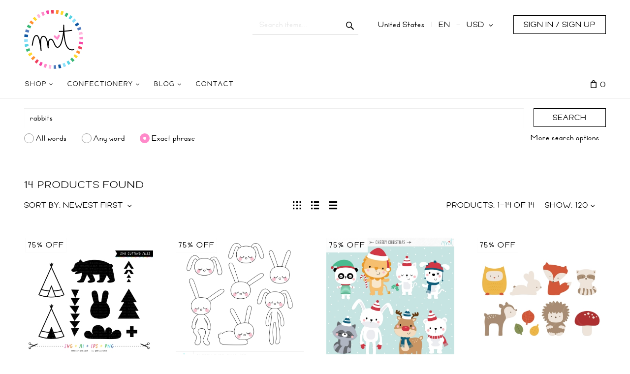

--- FILE ---
content_type: text/css
request_url: https://misstiina.com/css/fonts.css
body_size: 254
content:
@charset "UTF-8";
/* CSS Document */

@font-face {
font-family: "GC";
src: url("https://misstiina.com/css/GC.eot");
src: url("https://misstiina.com/css/GC.woff2") format("woff2"),
url("https://misstiinacom/css/GC.otf") format("opentype"),
url("https://misstiina.com/css/GC.svg#filename") format("svg");
}

@font-face {
font-family: "MTFMD";
src: url("https://misstiina.com/css/MTFMD.eot");
src: url("https://misstiina.com/css/MTFMD.woff2") format("woff2"),
url("https://misstiinacom/css/MTFMD.otf") format("opentype"),
url("https://misstiina.com/css/MTFMD.svg#filename") format("svg");
}

@font-face {
font-family: "CP";
src: url("https://misstiina.com/css/CP.eot");
src: url("https://misstiina.com/css/CP.woff2") format("woff2"),
url("https://misstiinacom/css/CP.otf") format("opentype"),
url("https://misstiina.com/css/CP.svg#filename") format("svg");
}

@font-face {
font-family: "CPScript";
src: url("https://misstiina.com/css/CPScript.eot");
src: url("https://misstiina.com/css/CPScript.woff2") format("woff2"),
url("https://misstiinacom/css/CPScript.otf") format("opentype"),
url("https://misstiina.com/css/CPScript.svg#filename") format("svg");
}

--- FILE ---
content_type: text/css
request_url: https://misstiina.com/shop/var/resources/css/https/all/181a62741a45c0d7ee00a6d725072f709975319cd8e969099a8cf2eb38480e31.css?1719836694
body_size: 55437
content:

/* AUTOGENERATED: theme.css */
#header-bar div.block .content{border-style:none}.header-right-bar,.header-right-bar .block .content,#header-bar{border-color:#cadce8}#main-menu ul{border-color:#b1c9e0}#social-links a,blockquote,.internal-popup{border-color:#dfdfdf}fieldset{border-style:none}.form-item label{display:inline-block;vertical-align:top;color:#53769d;padding-top:3px;font-weight:400;width:160px}.form-item .description,form .wysiwyg,.form-item label.option,form .wysiwyg+p{padding-left:165px}.form-item .form-radios label.option,.form-item .form-checkboxes label.option,form table .form-item label.option{padding-left:0}.form-item .description{color:#1a6992;font-size:10px;margin-top:7px}.form-item .resizable-textarea{display:inline-block;width:auto}.form-item .form-radios,.form-item .form-checkboxes{display:inline-block;margin:0}.form-required{line-height:16px}.password-parent{width:42em}div.password-strength,div.password-confirm{margin-top:0;font-size:12px;padding-left:3px}.password-description ul li{background-image:none}.form-type-radio .description,.form-type-checkbox .description{margin-left:0}.form-type-radio label,.form-type-checkbox label{width:auto}.action-links{padding:0;margin:1.5em 0}button{white-space:nowrap}.action-links li{display:inline;background-image:none;padding:0 2em 0 0}input[type=submit]::-moz-focus-inner,input[type=button]::-moz-focus-inner,input[type=reset]::-moz-focus-inner,button::-moz-focus-inner{border:0}input[type=submit]:focus,input[type=button]:focus,input[type=reset]:focus,button:focus{outline:none}dd{margin:0 0 1em}blockquote{color:#888;padding:10px 20px 14px 50px;border-style:solid;border-width:1px}blockquote .quote-author{font-weight:400;font-size:14px;font-style:italic}blockquote .quote-author em{font-weight:700}ul,ol{padding-left:0;margin-left:0}ol li{list-style:decimal outside;padding-left:0;margin-left:26px}.item-list li,#toolbar li,ul.contextual-links li,ul.links li,.field-type-taxonomy-term-reference ul li,#main-menu li,#secondary-menu li,.account-links li,ul.menu li,ul.tabs li{background-image:none}#block-user-login .item-list ul li{margin-left:0}#main-menu ul,.internal-popup,.buttons-box{box-shadow:1px 1px 5px silver}.internal-popup{border-style:solid;border-width:1px;text-align:left;background:#fff}#site-name h1,#site-name strong{margin:0;font-weight:400;font-size:30px}#site-name a{color:#316185}#site-slogan{font-style:italic;font-size:15px;color:#5d94bd}.node ul.links{display:block}ul.links{clear:both;margin:0}ul.links li{padding:0 1em 0 0;display:inline}ul.inline,ul.links.inline{display:inline;padding-left:0}ul.inline li{display:inline;list-style-type:none;padding:0 .5em}#login-popup-box,#password-popup-box{width:564px}#login-popup-box #user-login,#password-popup-box #user-pass{text-align:left}#login-popup-box label,#password-popup-box label{float:left}#login-popup-box button,#login-popup-box .description,#login-popup-box .item-list{margin-left:90px}#login-popup-box label{width:90px}#password-popup-box button,#password-popup-box .description,#password-popup-box .item-list{margin-left:140px}#password-popup-box label{width:140px}.ui-dialog #login-popup-box .description,.ui-dialog #password-popup-box .description{margin-top:4px;font-size:11px;padding-left:0}.ui-dialog #login-popup-box .description,.ui-dialog #login-popup-box .description a,.ui-dialog #password-popup-box .description,.ui-dialog #password-popup-box .description a{color:#1a6992}.ui-dialog #login-popup-box input,.ui-dialog #password-popup-box input{width:248px;border-style:solid;border-width:1px;border-color:#949494 #ddd #ddd #949494;height:22px;padding-left:5px;padding-right:5px}.ui-dialog .form-required{display:none}.ui-dialog .form-item{margin:2em 0 1.5em}.ui-dialog .item-list{margin-top:.5em}.ui-dialog div.item-list li{list-style:none;background-image:none}#main-menu{margin:0;padding:0}.no-breadcrumbs #main-menu{margin-bottom:20px}.no-breadcrumbs h1#page-title{padding-top:11px}.sidebar .block-menu,.sidebar .block-user{padding-bottom:14px}.sidebar ul.menu{padding:0;margin:0}.sidebar ul.menu li{display:block;list-style:none;padding:0;margin:0}.sidebar ul.menu .first a{border-style:none}.sidebar ul.menu a,.sidebar ul.menu li .first a,.sidebar ul.menu .first li a{border-top:1px dotted #dfdfdf}.sidebar ul.menu a{display:block;padding:8px 14px 6px 0}.sidebar .block-without-title div>ul.menu>li.first>a{padding-top:0}.sidebar ul.menu li li a{padding-left:16px}.sidebar ul.menu li li li a{padding-left:32px;font-size:12px}.sidebar ul.menu li li li li a{padding-left:48px}.sidebar ul.menu li li li li li a{padding-left:64px}.sidebar ul.menu .leaf a{background-image:none}.sidebar ul.menu .collapsed ul{display:none}.sidebar ul.menu a.active{color:#646c76}div.tabs .secondary{padding:11px;height:22px;line-height:22px}div.tabs .secondary li{border-style:none;margin:0 10px 0 0}div.tabs .secondary a.active,div.tabs .secondary span.active{border-style:none;background-color:#5296ca;color:#fff;padding:3px 10px}#social-links{position:absolute;top:-10px;right:30px}#social-links .social-link{float:left;margin:0 0 0 20px;height:60px;padding-top:30px}#social-links a{display:block;font-size:11px;width:126px;height:26px;line-height:26px;text-align:center;vertical-align:middle}#twitter-link a{width:121px;color:#0080bc}form .floatable-box{width:30%;margin-left:auto;margin-right:auto;display:block;text-align:center;padding:14px 17px;vertical-align:middle}form .floatable-box.float-box{position:fixed;bottom:20px;background-color:#fff;opacity:.9}.item-list ul.pager{text-align:left;margin-top:20px;padding-top:10px;border-top:1px solid #dfdfdf}.item-list ul.pager li{padding:0;list-style:none;vertical-align:top;display:inline-block;border-style:solid;border-color:transparent;border-width:0}ul.pager a,ul.pager span{display:block;text-align:center;outline:none}ul.pager li.next-page,ul.pager li.previous-page{text-indent:-8000em;background:transparent url("../../../../../skins/crisp_white/customer/images/pager.png") no-repeat top left}ul.pager li.previous-page{background-position:10px -31px}ul.pager li.next-page{background-position:12px -61px}#user-profile-form fieldset{margin-top:33px}#user-profile-form .form-item label{padding-left:4px;width:151px}#user-profile-form .form-type-radio label,#user-profile-form .form-type-checkbox label{width:auto}#user-profile-form legend{margin-left:-6px}#user-profile-form .form-item .description,#user-profile-form .wysiwyg,#user-profile-form .wysiwyg+p{padding-left:160px}#user-profile-form .form-item .form-checkbox,#user-profile-form .form-item .form-radio{padding-left:0;margin-left:135px}#user-profile-form .form-item .form-radios label.option,#user-profile-form .form-item .form-checkboxes label.option{padding-left:0}#user-profile-form .form-required{float:right}#user-profile-form #edit-mail-wrapper{margin-top:10px}#user-profile-form #edit-mail,#user-profile-form #edit-pass-wrapper input,#user-profile-form #edit-pass-pass2-wrapper input{width:240px}#user-profile-form .form-type-password-confirm{margin-top:48px}#user-profile-form .form-item-pass-pass2{margin-top:30px}#user-profile-form #edit-pass-wrapper input,#user-profile-form #edit-pass-pass2-wrapper input{vertical-align:middle}#user-profile-form .form-item .password-suggestions{margin-left:159px;margin-top:14px;width:416px;line-height:20px;font-size:12px;padding:13px 17px}#user-profile-form .password-suggestions li{background-image:none}#user-profile-form .picture-block .fieldset-wrapper{margin-top:9px}#user-profile-form .picture-block .user-picture{float:left}#user-profile-form .picture-block label.option,#user-profile-form .picture-block .description{padding-left:0}#user-profile-form .picture-block .form-item{margin-left:97px;margin-top:0;margin-bottom:0}#user-profile-form .picture-block .form-item-picture-delete input{margin-top:5px;margin-left:2px}#user-profile-form .picture-block .form-item-picture-delete label{vertical-align:middle}#user-profile-form .picture-block .form-item-picture-delete .description{margin-left:2.4em}#user-profile-form .picture-block .form-item-files-picture-upload{padding-top:4px}#user-profile-form .picture-block .form-item-files-picture-upload label{display:block;width:100%;padding-bottom:4px}#user-profile-form #edit-delete{border:0 none;background:transparent url("../../../../../skins/crisp_white/customer/images/icon_trash.png") no-repeat left 10px;color:#333;padding-left:18px;padding-top:5px;height:36px;vertical-align:middle}#user-profile-form #edit-delete span{vertical-align:middle}.this-is-demo-store{background-color:#ececec}
/* AUTOGENERATED: style.css */
input.validation-error,textarea.validation-error,select.validation-error{border-color:red}::placeholder{color:#dcdcdc;font-weight:400;opacity:.7}.inline-error{line-height:normal;font-size:10px;color:#ec554e;width:100%;padding-top:1px}.address-dialog .message.inline-message,.inline-message{line-height:normal;font-size:10px;color:#019026;font-style:italic;width:100%;padding-top:1px}form.invalid-form .form-error{line-height:normal;font-size:12px;color:#ec554e}form.invalid-form .form-error .common-text{color:#4a4a4a}.formError .formErrorContent{box-shadow:1px 1px 5px silver;font-size:12px}.formError .formErrorContent,.formError .formErrorArrow div{background-color:#e65e57}.wait-box .ui-dialog-titlebar{display:none}.single-progress-mark{position:absolute;width:100%;height:100%;top:0;opacity:.5;background:#fefefe}.profile .single-progress-mark{position:absolute}.search-form label,ul.product-options ul li label,.checkout-block .profile .create .selector label,.checkout-block .payment-step ul.payments li label,.checkout-block form.place .terms label,.checkout-block .steps .shipping-step .save label,.checkout-block .steps .payment-step .save label,.checkout-block .payment-step .same-address label{display:inline}#shopping-cart table.selected-products,.search-form tbody,.search-form tr,.invoice-box tbody,.invoice-box tr,.search-orders,.search-orders tbody,.search-orders tr{border:0 none}ul.pager .item a,ul.pager .item span{width:28px;height:28px;line-height:28px}ul.pager .more-pages{height:28px;line-height:28px;margin:0 -3px}ul.pager li.item{border:1px solid #d7e1e8;margin:0 3px}ul.pager li.active:hover{border-color:#b1c9e0}ul.pager li.selected{border-color:#5b9ece}ul.pager li.selected{background-color:#5b9ece;color:#fff;cursor:text}ul.pager li.disabled{display:none}ul.pager li.skipped-pages{border:none;width:.3em;vertical-align:bottom}ul.pager li.previous-page{margin-right:13px}ul.pager li.next-page{margin-left:13px}ul.display-modes li a span.text{display:none}div.list-header .sort-box label{display:inline;color:#53769d;font-size:12px;line-height:36px}table.form-data,table.form-data tbody,table.form-data tr,table.form-data th,table.form-data td{border:0 none;border-spacing:0}table.form-data td{padding:3px}div.default-section{float:left}div.default-section{float:left}div.model-form-buttons{clear:left}ul.default-table{list-style:none}@media(min-width:768px){ul.default-table{min-width:366px}}ul.default-table li{float:left;clear:left}div.table-label{float:left}ul.default-table div.table-label label{width:80px}div.star{float:left;width:20px;color:#ec554e}div.table-value{float:left}li.label div.table-label{text-align:left}li.label div.table-value{padding-top:8px}div.table-value span.label-field{color:#000;text-align:left;width:100%;display:inline-block;font-size:15px;font-weight:400;line-height:18px}#colorbox,#cboxOverlay,#cboxWrapper{z-index:100000}h1#page-title.hidden-title{display:none}ul.subcategory-list.subcategory-view-list{column-count:3;-webkit-column-gap:20px;column-gap:20px}ul.subcategory-list.subcategory-view-list li{display:block;margin-bottom:6px}ul.subcategory-list.subcategory-view-list li a{text-align:left;width:auto;overflow-wrap:break-word;word-wrap:break-word;word-break:break-all}body.no-sidebars ul.subcategory-list.subcategory-view-list{justify-content:center}@media (min-width:1023px){ul.subcategory-list.subcategory-view-list li{padding-right:20px;text-align:left}body.no-sidebars ul.subcategory-list.subcategory-view-list li{width:auto;padding:5px 20px}}.products table.products-grid{border-collapse:separate;border-spacing:20px;margin:-20px;width:730px}.products-table th{border-color:#e4e4e4;border-width:1px;border-style:solid none;text-align:left;font-weight:400;color:#888;padding-top:8px;padding-bottom:7px;font-size:12px}.products-table input{margin:0;vertical-align:middle}.products .product-buy-selected{margin-top:0;margin-bottom:0}.products-table .caption-product-name{width:100%}.products-table .caption-product-price{text-align:left}.products-table .caption-product-qty{text-align:center}.products input.product-qty{width:25px;padding:0 3px 1px}.products .product-name a{word-wrap:break-word}.products .products-table ul.product-price{margin-bottom:0}.products-table span.product-price{text-align:right}.products-sidebar-big-thumbnails .product-name{text-align:center}.product-block .product{padding:0}.product-block .product-name{font-size:16px;padding-top:0;text-align:left}.product-block span.product-price{padding-top:3px;line-height:21px}ul.product-options,ul.product-options li.product-option{background-color:#eff8fe}.block-container ul.product-options,.block-container ul.product-options li.product-option{background-color:transparent}.block-container ul.product-options{padding-top:0}.block-container .change-options .butons{padding-top:10px;border-top:1px solid #ddd}.block-container .change-options .butons button{margin-bottom:0}ul.product-options{width:auto;margin-right:20px;padding:13px 20px 0}ul.product-options li.product-option{padding:0 0 13px}.ui-dialog .change-options .head-h2.ajax-title-loadable{font-size:24px}.target-product.non-added-product #breadcrumb .top-continue{display:none}.ui-dialog .product-quicklook .product-details-info{position:relative;min-width:350px}body.store-product h1#page-title,.ui-dialog .product-quicklook .block-subcontainer>.head-h2{display:none}.product-details .image.empty .empty-icon{color:#f4f4f4;font-size:55px;padding:34px 32px}.product-details .image.empty .product-photo{margin:0 auto;max-width:300px;width:100%}.product-details .cloud-zoom{cursor:default}.product-details .empty .loupe{display:none}.product-details .product-rating{height:23px;vertical-align:middle}.product-details .product-rating a{font-size:12px;margin:0 8px}.product-details .product-rating span.rating-stars{color:#ffb000;font-size:23px;letter-spacing:3px;position:relative;top:3px;left:0}.product-items-available.low-stock{color:#d0021b}.product-details .product-notify-on-price-drop,.product-quicklook .product-notify-on-price-drop{margin:6px 0 24px;font-size:12px}.product-details .product-options,.product-quicklook .product-options{margin-top:15px}.product-details .product-buttons,.product-quicklook .product-buttons{margin-top:10px}.product-details .product-buttons .buttons-row,.product-quicklook .product-buttons .buttons-row{display:flex;flex-wrap:wrap}.product-details .product-buttons button,.product-quicklook .product-buttons button{margin-top:0;margin-bottom:0}.add-button-wrapper{display:inline-block}.product-details .product-qty,.product-quicklook .product-qty{padding-right:10px;display:inline-block;font-size:0}.product-details .product-qty{padding-right:0}.product-details .product-qty .quantity-box-container,.product-quicklook .product-qty .quantity-box-container{padding-right:4px}.product-details-info .product-buttons .buttons-row>*{vertical-align:middle}.product-details-info .product-buttons .buttons-row>*>*:last-child{margin-right:20px}.product-details .product-items-available.low-stock{color:#df4414}.product-details .product-in-stock,.product-quicklook .product-in-stock{color:#019026;order:1;margin-right:10px}.product-details .quantity-box-container .wheel-mark,.product-quicklook .quantity-box-container .wheel-mark{display:none;vertical-align:middle;margin-right:0}div.product-details button.continue,.product-quicklook button.continue{margin:20px 0 10px}.product-details .continue-button-intend{width:112px;float:left}.product-details .extra-fields{list-style:none;padding:6px 0 0;margin:0}.product-details .extra-fields li{list-style:none;padding:4px 0;margin:0;background-image:none;font-size:14px}.product-details .extra-fields li strong{font-weight:400;background-color:#fff;padding-right:3px}.product-details .extra-fields li .head-h3{margin:11px 0 0;color:#456583;font-size:16px}.product-details .extra-fields li span{display:inline-block;color:#1f1f1f;vertical-align:bottom;max-width:700px}.product-details .extra-fields li span.checkbox.no-checked{color:#7e7e7e}.product-details .extra-fields li div{width:246px;display:inline-block;color:#7e7e7e;background:url("../../../../../skins/crisp_white/customer/images/dotted.png") repeat-x scroll 0 bottom transparent;vertical-align:top;overflow:hidden}.product-details .extra-fields.common li div{width:246px}.product-details .extra-fields li div.head-h3{background:0 0;display:table;overflow:auto}.product-details .extra-fields li div.head-h3 .title-text{display:table-cell;padding-right:3px;color:#456583}.product-details .extra-fields li div.head-h3 .line{display:none}.product-details .extra-fields li ul li div{width:226px}.product-details .extra-fields li ul li{margin-top:5px}.product-details .extra-fields li ul{margin:0 0 0 20px}.product-details .extra-fields ul{line-height:20px}.product-details ul.extra-fields.common{margin-left:0}table.list-body td.box-product a.product-thumbnail{width:194px}table.list-body{border-collapse:separate;border:none}table.list-body tr.info span.price{display:block;font-size:18px;font-weight:700;color:#e65a00;padding-top:.5em}table.list-body td.box-product,table.list-body-list td.body{border:1px solid #ececec}table.list-body-list td.box-product{border-right:none}table.list-body-list td.body{border-left:none}table.list-body-grid td.box-product:hover{border:1px solid #bbc7d2}table.list-body-list{border-collapse:separate;border-spacing:0 1.5em}table.list-body-list td{border:1px solid #fff;vertical-align:top}.buttons-separator{padding-top:7px;padding-bottom:10px;text-align:center}.buttons-separator:before,.buttons-separator:after{content:'';width:25%;border-top:1px solid #8f8f8f;display:inline-block;vertical-align:middle;margin:0 10px}.button.buttons-separator:before,.button.buttons-separator:after{display:none}.buttons-separator span{color:#8f8f8f}body.store-cart #breadcrumbs{display:none}body.store-cart #main h1{padding-top:29px;color:#505b67}#shopping-cart td.item-subtotal .modified-subtotal,#cart .totals .subtotal .modified-subtotal,.checkout-block .review-step .items-row .modified-subtotal,#cart li.order-modifier .including-owner,.checkout-block .review-step .including-owner{border-bottom:1px dotted #c2c2c2;cursor:help}table.including-modifiers,table.including-modifiers tbody,table.including-modifiers tr,table.including-modifiers td{border:0 none;margin:0}table.including-modifiers td{white-space:nowrap;padding:6px}table.including-modifiers td.value{text-align:right}.block-wait{border:0 none;background:transparent none}@keyframes rotateGear{to{transform:rotate(360deg)}}.wait-overlay{position:absolute;top:0;left:0;background-color:#fff;opacity:.5;border-radius:4px;width:100%;height:100%}.block-wait{min-width:200px;min-height:150px}.block-wait div,.wait-box .box,.wait-block div,.single-progress-mark div{display:none}.block-wait-box .ui-dialog-content{min-width:80px}@media (min-width:1200px){div+#content .items-list .wait-block,div+#content .items-list .block-wait{position:absolute}}.wait-block,.block-wait{min-width:0;min-height:0;position:fixed;margin:auto;margin-top:50vh;left:0;top:0;bottom:0;right:0;border-radius:100%;width:10px;height:10px;box-shadow:10px 10px gray,-10px 10px #25c5df,-10px -10px gray,10px -10px #25c5df;animation:spin ease infinite 2s;z-index:1000}@keyframes spin{0%,100%{box-shadow:10px 10px gray,-10px 10px #25c5df,-10px -10px gray,10px -10px #25c5df}25%{box-shadow:-10px 10px #25c5df,-10px -10px gray,10px -10px #25c5df,10px 10px gray}50%{box-shadow:-10px -10px gray,10px -10px #25c5df,10px 10px gray,-10px 10px #25c5df}75%{box-shadow:10px -10px #25c5df,10px 10px gray,-10px 10px #25c5df,-10px -10px gray}}.single-progress-mark div{top:47%;left:47%;position:absolute}ul.location-subnodes{margin-top:5px;border-radius:3px;box-shadow:0 1px 4px 1px rgba(0,0,0,.25)}ul.location-subnodes li:first-child>a{padding-top:14px}ul.location-subnodes li:last-child>a{padding-bottom:14px}ul.location-subnodes li>a{padding:6px 17px;display:inline-block;font-size:14px;color:#000}ul.location-subnodes li:hover{background-color:#f5fafd}ul.location-subnodes li>a.current{font-weight:700}.order-box{position:relative}.order-box .order-statuses{font-size:22px;float:right}.order-box .order-statuses div{margin-bottom:5px;text-align:right}.order-statuses span.label{font-size:14px}@media (max-width:767px){.order-box .order-statuses{font-size:20px;margin-top:-20px;margin-bottom:20px;line-height:40px;float:none}.order-box .order-statuses div{text-align:left}}@media (max-width:305px){.language-selector-mobile span.uppercase{display:none}}.shipping .order-status-WND,.shipping .order-status-R,.payment .order-status-C,.payment .order-status-D{color:#8d3021}.shipping .order-status-D,.payment .order-status-P{color:#8f8f8f}.order-box .links{margin-top:-1px;margin-bottom:19px}.order-box .links{padding-right:24px;clear:none}.order-box .links li strong,.order-box .links li span,.order-box .links li .btn{line-height:20px;font-size:14px;vertical-align:baseline}.order-box .links .back a strong{font-size:18px;padding-right:7px}@media (max-width:768px){.order-box .links{padding-right:0}.order-box .links .print{padding-right:0}}.order-success-panel{max-width:1060px}.order-success-panel .buttons-row{margin-top:20px}form div.table-value.xcart-form-id-value{position:absolute;width:0;height:0}.ui-widget{font-family:inherit;font-size:inherit}.ui-widget-overlay{z-index:99999 !important;background:#111418 none;opacity:.8;filter:none;position:fixed;width:100% !important;height:100% !important}.overlay-blur{filter:blur(5px)}.ui-dialog{z-index:999999 !important;max-width:960px}.force-change-password-page #breadcrumb{display:none}.force-change-password-section .head-h2{font-size:30px;line-height:36px;margin:20px 0 16px}.force-change-password-section ul.main-table{margin:0}.force-change-password-section .header-text{font-size:14px;padding:0 0 20px}.force-change-password-section .model-form-buttons{padding-bottom:20px}.order-status-wrapper{color:#257d16}.order-status-failed,.order-status-declined{color:#8d3021}.order-status-completed{color:#8f8f8f}.password-hidden{position:absolute;top:-999999px}.tooltip-main{vertical-align:top;display:table-cell;padding-left:11px;padding-top:8px}.table-value .tooltip-main{display:inline-block;line-height:normal}.tooltip-main .tooltip-caption{cursor:help;color:#154e9c;white-space:nowrap;font-size:20px;vertical-align:middle}.tooltip-main span.tooltip-caption{border-color:-moz-use-text-color -moz-use-text-color #154e9c;border-image:none;border-style:none none dashed;border-width:medium medium 1px}.tooltip-caption.help-icon{color:#64c1ee}.tooltip-caption.help-small-icon{color:#64c1ee}.items-list-table table.list tbody.lines tr.line td .tooltip-main .tooltip-inner{white-space:normal;color:#333;font-size:12px}.tooltip-box{z-index:1000000}.tooltip-main .tooltip-inner{max-width:250px;font-size:12px}.tooltip-inner{text-align:left;background-color:#fff;border:solid 1px #eee;padding:10px 14px;font-size:12px;color:#333;white-space:normal;max-width:250px;min-width:100px;overflow:hidden;margin-top:2px}.tooltip.in{opacity:1}.tooltip-arrow{display:none !important}table.login-form:not(.locked-out) tbody.timer-table-body{display:none}table.login-form.locked-out tbody:not(.timer-table-body){display:none}table.login-form.locked-out{margin:0}table.login-form.locked-out .timer-table-body{border:none}table.login-form.locked-out .timer-table-body .timer-header td{padding:0;font-size:22px;font-family:"Trebuchet MS",Helvetica,Jamrul,sans-serif;font-weight:400;line-height:1.1;color:#579ed2}.page-404{margin-bottom:10px}
/* AUTOGENERATED: ajax.css */
.wait-block-overlay{position:absolute;cursor:wait;margin:0;padding:0;background-color:#fff;background-color:rgba(255,255,255,.8);z-index:20001}.shade-block-overlay{position:absolute;cursor:wait;margin:0;padding:0;background-color:#fff;background-color:rgba(255,255,255,.8);z-index:10}
/* AUTOGENERATED: style.css */
.lc-minicart .pp-ec-button,#cart-right ul.totals .pp-ec-button,.lc-minicart .pp-pc-button,#cart-right ul.totals .pp-pc-button{background:transparent none;border:0 none;margin:0;padding:1px 0 0}.lc-minicart .buttons-row a.pp-ec-button,.lc-minicart .buttons-row a.pp-pc-button{margin-bottom:5px;margin-top:5px;display:inline-block}.lc-minicart .items-list .buttons-row>.pp-express-checkout-button{width:100%}#cart-right ul.totals a.pp-ec-button,#cart-right ul.totals a.pp-pc-button{display:inline-block}.payments a.paypal-ec{font-size:10px}.payments img.paypal{display:block;padding-top:4px;width:250px;max-width:100%}button.pp-ec-button{border:none;background:0 0}.product-details .button.pp-button{display:inline-block;width:100%;text-align:center}.product-details .buttons-separator{width:100%;line-height:10px}.product-details .buttons-separator span{margin-right:0!important}@media (min-width:768px){.product-details .buttons-separator:before,.product-details .buttons-separator:after{display:none}.product-details .buttons-separator{width:auto;line-height:40px;padding:0 15px}.product-details .button.pp-button{width:auto;height:40px}}.product-details .button.pp-button .pp-express-checkout-button{margin-top:0;display:block}.product-quicklook .product-details .button.pp-button{display:inline-block;padding-top:15px}.product-quicklook .product-details button.pp-ec-button{padding:0}.info:nth-child(1) .top-message.pp-button{min-height:30px}.top-message.pp-button .message{display:inline-block}.info:nth-child(1) .top-message.pp-button .message{margin-top:5px;margin-right:1em}.top-message.pp-button .pp-ec-button{display:inline-block}.info:nth-child(n+2) .top-message.pp-button .message{width:auto;display:inline-block}.info:nth-child(n+2) .top-message.pp-button .pp-ec-button{display:none}.lc-minicart .buttons-row .pp-button,.checkout-block .pp-button,#cart-right .totals .pp-button{width:100%;margin-left:auto;margin-right:auto;float:none}.button.pp-button.pp-small{width:150px!important}.button.pp-button.pp-medium{width:250px!important}.button.pp-button.pp-large{width:350px!important}@media (max-width:440px){.button.pp-button.pp-small,.button.pp-button.pp-medium,.button.pp-button.pp-large{width:100%!important}}.products-list .add-to-cart-button{display:inline-block;margin-right:15px;margin-bottom:15px;vertical-align:top}.pp-express-checkout-button>div{margin:auto}.header_paypal-icon span{margin-right:3px;font-size:12px;color:#0a1f6b}#header-area .desktop-header.affix .header-right-bar .header_paypal-icon,.mobile_header .nav .mobile_header-right_menu .header-right-bar .header_paypal-icon{display:inline-block}#header-area .desktop-header.affix .header-right-bar .header_paypal-icon span,.mobile_header .nav .mobile_header-right_menu .header-right-bar .header_paypal-icon span{display:none}.lc-minicart .items-list .buttons-row>.pp-funding-credit .paypal-button .xcomponent-outlet{height:68px !important}.pcp-hosted-fields .cc-form-container{margin-bottom:20px}.pcp-hosted-fields-container .regular-main-button{width:100%}.checkout_fastlane_details_box .checkout_fastlane_section-buttons .place-button form.place{justify-content:center;flex-direction:column;flex-wrap:wrap}.checkout_fastlane_section-buttons .pp-button{width:100%;flex:0 0 100%;margin-right:auto;margin-left:auto}@media (max-width:767px){.checkout_fastlane_section-buttons .pp-button{max-width:320px}}.checkout_fastlane_details_wrapper .place .paypal-ec-checkout,.checkout-block .place .paypal-ec-checkout,.checkout_fastlane_details_wrapper .place .paypal-ec-checkout-credit,.checkout-block .place .paypal-ec-checkout-credit,.checkout_fastlane_details_wrapper .place .paypal-checkout-for-marketplaces,.checkout-block .place .paypal-checkout-for-marketplaces{display:none;margin-top:20px;text-align:center}.checkout_fastlane_details_wrapper .place .paypal-ec-checkout>div,.checkout-block .place .paypal-ec-checkout>div,.checkout_fastlane_details_wrapper .place .paypal-ec-checkout-credit>div,.checkout-block .place .paypal-ec-checkout-credit>div,.checkout_fastlane_details_wrapper .place .paypal-checkout-for-marketplaces>div,.checkout-block .place .paypal-checkout-for-marketplaces>div{max-width:none}.checkout_fastlane_details_wrapper .place .paypal-ec-checkout.nonready,.checkout-block .place .paypal-ec-checkout.nonready,.checkout_fastlane_details_wrapper .place .paypal-ec-checkout-credit.nonready,.checkout-block .place .paypal-ec-checkout-credit.nonready,.checkout_fastlane_details_wrapper .place .paypal-checkout-for-marketplaces.nonready,.checkout-block .place .paypal-checkout-for-marketplaces.nonready,.checkout_fastlane_details_wrapper .place .paypal-checkout-for-marketplaces.unavailable,.checkout-block .place .paypal-checkout-for-marketplaces.unavailable{opacity:.2;pointer-events:none}
/* AUTOGENERATED: primary_menu.css */
.top-main-menu{padding:0;margin-top:0;margin-bottom:0;position:relative;float:none;white-space:nowrap;display:inline-block}.top-main-menu li ul{background:#fff;border-radius:3px;box-shadow:0px 1px 8px 1px rgba(0,0,0,.15);position:absolute;top:50px;display:table;width:max-content;max-width:250px;left:-999em;visibility:hidden;opacity:.01;transition:visibility .15s,opacity .15s;z-index:1000}.top-main-menu>li.leaf>ul{border-top-right-radius:0;border-top-left-radius:0}.top-main-menu li:hover>ul{left:auto;visibility:visible;opacity:.99;transition:visibility .3s,opacity .3s;z-index:10000}.top-main-menu li ul.tap{left:auto;visibility:visible;opacity:.99}.top-main-menu li ul.tap ul,.top-main-menu li ul ul{top:0;left:99%}.top-main-menu li li{background:transparent none;position:relative;display:block;margin:0;padding:0}.top-main-menu li li span.primary-title,.top-main-menu li li a:active,.top-main-menu li li a:link,.top-main-menu li li a:visited,.top-main-menu li li a:hover{display:flex;justify-content:space-between;overflow:hidden;text-decoration:none;white-space:normal;word-break:break-word;transition:color .15s}@media(min-width:992px){.top-main-menu>li.has-sub>a>span:after,.top-main-menu>li.has-sub>span:after{font-family:'xcartskin' !important;speak:never;font-style:normal;font-weight:400;font-variant:normal;text-transform:none;line-height:2em;-webkit-font-smoothing:antialiased;-moz-osx-font-smoothing:grayscale;content:'\e90f';font-size:7px;display:inline-block;vertical-align:middle;margin-left:5px}}.top-main-menu li li:hover>a,.top-main-menu li li a:hover{transition:color .3s;background-color:#f4fbfe;border-radius:2px;border:0 solid transparent}.top-main-menu li ul li{margin:0;height:auto;width:auto}.top-main-menu li:hover ul li ul{position:absolute;top:0;left:100%}.top-main-menu li:hover ul li ul.right{left:auto;right:100%}.scrollable{overflow-y:scroll}
/* AUTOGENERATED: button.css */
button{white-space:nowrap}
/* AUTOGENERATED: style.css */
ul.account-links .language-selector{position:relative;width:103px}ul.account-links .language-selector ul{position:absolute;z-index:99;border:1px solid #cadce8;width:100px;top:-18px;right:0;border-radius:2px}ul.account-links .language-selector li{display:block;background-color:#eff8fe;margin:0;text-align:left;font-size:12px}ul.account-links .language-selector li.current span.lng{background:url("../../../../../skins/crisp_white/customer/images/arrow_down.png") no-repeat 86px 10px;color:#5194c5;cursor:pointer}ul.account-links .language-selector li.current{height:22px;line-height:20px}ul.account-links .language-selector li.current span.lng span,ul.account-links .language-selector a span{position:relative;top:1px;left:3px}ul.account-links .language-selector li:hover{background-color:#fff}ul.account-links .language-selector ul li.not-current{display:none;padding:1px 0 0}ul.account-links .language-selector:hover ul li.not-current{display:block}ul.account-links .language-selector li.current span.lng,ul.account-links .language-selector a,ul.account-links .language-selector a:hover{display:block;text-decoration:none;height:22px}ul.account-links .language-selector img{margin:0 0 0 5px;width:20px;height:14px}div.language-selector-main{position:absolute;bottom:auto;cursor:auto;display:block;padding:10px 15px;width:350px;z-index:900}.language-selector div.language-selector-main{left:auto;right:0;top:10px}.language-selector-mobile div.language-selector-main{left:auto;right:20px}li.dropdown.language-button-mobile{float:right;padding-right:68px}.language-selector.collapsed div.language-selector-main,.language-selector-mobile.collapsed div.language-selector-main{display:none}.language-selector.expanded div.language-selector-main,.language-selector-mobile.expanded div.language-selector-main{display:block}div.language-selector-main div.table-label{width:80px}div.language-selector-main h3{margin-top:5px !important}div.language-selector-main div.table-value select{max-width:220px}div.language-selector-value select,div.country-code-selector-value select,div.currency-code-selector-value select,div.language-selector-mobile-value select,div.country-code-selector-mobile-value select,div.currency-code-selector-mobile-value select{max-width:220px !important}.language-selector span.uppercase,.language-selector-mobile span.uppercase{text-transform:uppercase}.language-selector-mobile span.lng img{margin-bottom:4px;width:20px;height:14px}.mobile_header #language_menu{display:none}.language-selector-main div.clear,.language-selector-mobile div.clear{clear:both}ul.account-links li.language-selector{line-height:20px !important}.mobile_header .nav>li>div>a.language-selector-mobile{font-size:16px;padding:9px 15px;text-decoration:none !important}.mobile_header .nav-pills>li>div.language-selector-mobile>a{border-radius:0}.nav>li>div.language-selector-mobile>a{display:block;padding:20px;position:relative}.mobile_header>div.language-selector-mobile a{text-decoration:none}
/* AUTOGENERATED: form_field.css */
#register-form input,#register-form select{width:150px}.form_field_error{border:1px solid red}input[type=text].form_field_error{border:1px solid red}.form-field-comment{font-size:.9em}.password-value{position:relative}.chosen-container{height:40px}.checkout_fastlane_shipping_methods .chosen-container-active{box-shadow:0 0 0 2px #66afe9}.step-shipping-methods .chosen-container{min-width:250px !important;width:100% !important}.chosen-container-single .chosen-single,.chosen-container-active.chosen-with-drop .chosen-single{border-radius:2px;border:2px solid rgba(199,197,199,.8);background:#fff none;padding-top:8px;padding-bottom:8px;height:40px;line-height:20px;box-shadow:none}.chosen-container-multi .chosen-choices{border-radius:2px;background:#fff none;padding-top:2px;padding-bottom:2px}.chosen-container .chosen-single span,.chosen-container .chosen-single strong{font-family:Helvetica,Arial,sans-serif;font-size:14px}.chosen-container .chosen-results li{padding:6px 12px}.chosen-container-single .chosen-single span{padding-left:8px}.chosen-container .chosen-single strong{color:#a2bbda}.chosen-container-multi .chosen-choices li.search-choice{background:#fff none}.chosen-container-active .chosen-choices li.search-field input[type=text]{height:25px}.chosen-container-single .chosen-drop{margin-top:-5px;border:2px solid rgba(199,197,199,.8);border-top:none}.chosen-container-single .chosen-single div b{background-position:0 8px}.chosen-container-active.chosen-with-drop .chosen-single div b{background-position:-18px 8px}.chosen-container .chosen-results{margin-top:4px;margin-bottom:4px}.chosen-container .chosen-drop .chosen-results li{color:#0e55a6;font-size:14px;line-height:22px}.chosen-container .chosen-drop .chosen-results li.result-selected{color:#000}.chosen-container .chosen-drop .chosen-results li.highlighted{background:#edf5fe none;color:#000}.password-eye{display:inline-block;margin-left:-23px;width:21px;vertical-align:top !important;position:absolute;top:6px;right:33px;font-size:21px}.password-eye a{text-decoration:none}.password-eye .open,.password-eye.opened .close{display:none}.password-eye.opened .open{display:inline}
/* AUTOGENERATED: simple_form.css */
.less-search-options-cell:not(.expanded) .less{display:none}.less-search-options-cell.expanded .more{display:none}
/* AUTOGENERATED: minicart.css */
.lc-minicart.collapsed .items-list,.lc-minicart .items-list.empty-cart{display:none}.lc-minicart .cart-items{position:relative;z-index:9999}.lc-minicart .items-list{position:absolute}.lc-minicart a.item-attribute-values{cursor:help;display:block;text-decoration:none}.lc-minicart a.item-attribute-values span{border:0 none;border-bottom:1px;border-style:dashed}.lc-minicart ul.item-attribute-values{border:0 none;padding:10px;margin:0;list-style:none}.lc-minicart ul.item-attribute-values li{font-size:12px;padding:0;margin:0;list-style:none;background:transparent none}.lc-minicart .tooltip-inner{max-width:400px}.lc-minicart .more-attributes{text-align:center;margin-top:3px}
/* AUTOGENERATED: list_container.css */
.list-items-group{transition:min-height .25s ease-in-out;min-height:0px}.list-items-group__on-move{min-height:50px}.list-item-action{padding:3px 6px;background:#eee;font-size:16px;color:#333}.list-item-action:hover{color:#333;background:#dedede}.list-item{position:relative;transition:height .4s ease,height .4s ease,opacity .3s ease;-webkit-backface-visibility:hidden;backface-visibility:hidden;cursor:move;cursor:grab}.list-item:active{cursor:grabbing}.list-item:hover .list-item-content{min-height:50px}.list-container.disabled .list-item{pointer-events:none;cursor:inherit}.list-container.disabled .list-item:active{cursor:inherit}.list-container.disabled .list-item-content>*{pointer-events:auto}.list-item:not(.list-item__temporary) .list-item-action__unhide{display:none}.list-item-actions{position:absolute;z-index:10000;top:10px;right:10px}.list-item-actions .tooltip-inner{white-space:nowrap}.list-item:not(.list-item__temporary) .list-item-actions{display:none}.list-container:not(.disabled) .list-item:hover .list-item-actions{display:block}.list-item__hidden .list-item-content{overflow:hidden}.list-item__hidden{overflow:hidden;opacity:0;max-height:0px}.list-item__hiding{animation:list-item-hide .5s}.list-item__showing{animation:list-item-hide .5s;animation-direction:reverse;animation-timing-function:ease}.list-item__temporary .list-item-content{opacity:.3;outline:1px solid rgba(0,0,0,.2)}.list-item__temporary .list-item-action__hide{display:none}.list-container:not(.disabled) .list-item:not(.list-item__not-hoverable):hover:after,.list-container:not(.disabled) .list-item:not(.list-item__not-hoverable):focus:after,.sortable-chosen:after{content:'';display:block;position:absolute;z-index:9999;top:0;bottom:0;left:0;right:0;border-radius:3px;border:1px solid rgba(60,145,206,.75)}.sortable-chosen.sortable-ghost{border:none;background:rgba(209,228,239,.15);outline:1px dashed rgba(60,145,206,.5)}.sortable-chosen.sortable-ghost:after{border:none}.sortable-ghost .list-item-content,.sortable-ghost .list-item-actions{opacity:0}@keyframes list-item-hide{0%{opacity:1;transform:scale(1)}30%{opacity:.3;transform:scale(1)}100%{opacity:0;transform:scale(.9)}}
/* AUTOGENERATED: pager.css */
ul.pager,ul.pager li{margin:0;padding:0}ul.pager li{list-style:none;background-image:none;background-repeat:no-repeat;background-position:center center}ul.pager a,ul.pager span{width:1em}ul.pager li a,ul.pager li span{display:block;text-align:center;text-decoration:none}div.list-pager input.page-length{width:4em;text-align:right}
/* AUTOGENERATED: grid-list.css */
/*!**/
/*!* IE6 requires this in order to correctly display li as "inline-blocks *!*/
/*!* IE7 requires this in order to correctly display li as "inline-blocks *!*/
/* AUTOGENERATED: products_list.css */
table.products-grid,table.products-grid td,table.product,table.product td{border-style:none}table.grid-1-columns td{width:100%}table.grid-2-columns td{width:50%}table.grid-3-columns td{width:33.3333%}table.grid-4-columns td{width:25%}table.grid-5-columns td{width:20%}ul.products-sidebar li .clearfix{clear:none}.products .product-cell:hover .quicklook{visibility:visible}.items-list-products .products .product-cell .product.cancel-ui-state-disabled{opacity:1;filter:Alpha(Opacity=100);background-image:none}.quicklook a.quicklook-link{display:block;width:53px;height:53px;margin:0 auto;padding:0}.quicklook a.quicklook-link div.quicklook-view{display:block;width:53px;height:53px;background:transparent url("../../../../../skins/crisp_white/customer/items_list/product/images/icon_quick_look.png") no-repeat top left;margin:0;padding:0}.products .product-add2cart:hover,.products .product-add2cart:active,.products .product-add2cart:focus{box-shadow:none}.products-sidebar-small-thumbnails .clear,.products-sidebar-big-thumbnails .clear{clear:both}.products-sidebar-big-thumbnails .labels{right:0;top:2px}.show-more-link{margin-top:14px}.items-list .products-grid .add-to-cart-button .out-of-stock{display:none}.products-table .product-cell.product.out-of-stock .regular-button{display:none}.products-list .product-cell .product.out-of-stock,.products-list .product-cell .not-available,.products-grid .product-cell .product.out-of-stock,.products-grid .product-cell .not-available{opacity:1;filter:Alpha(Opacity=100);background-image:none}
/* AUTOGENERATED: quick_look.css */
.products a.quicklook-link{text-decoration:none}
/* AUTOGENERATED: style.css */
.products .sale-label-product-details{color:#8f8f8f;font-size:14px;font-style:italic;display:block;padding-right:10px;margin-top:.9em}.products .products-grid .sale-label-product-details{margin:0;height:0}.products-table .product-price .sale-label-product-details{display:inline-block;margin:0}.products-table .product-price .sale-label-product-details ul.labels li.sale-price{float:none}ul.products.products-sidebar .sale-label-product-details{font-size:12px;margin-top:.5em;padding-right:5px;float:none}.products-sidebar .sale-label-product-details{margin-bottom:0;margin-top:0}.sale-label-product-details{display:inline-block}.sale-label-product-details .text{display:inline}.sale-label-product-details ul.labels{display:inline-block}.items-list .product-cell .product-price .sale-label-product-details ul.labels{display:none}.sale-label-product-details ul.labels li,.sale-label-product-details ul.labels li div{display:inline-block}.products-sidebar .sale-label-product-details ul.labels{display:block}.products-sidebar .sale-label-product-details ul.labels li,.products-sidebar .sale-label-product-details ul.labels li div{display:block}.sale-label-product-details div.text span.value{text-decoration:line-through}
/* AUTOGENERATED: style.css */
.coming-soon-date{font-weight:700}ul.products-sidebar ul.labels li,ul.products-sidebar ul.labels li.coming-soon{margin:0;padding:0}ul.products-sidebar ul.labels li,ul.products-sidebar ul.labels li.coming-soon div{margin:0;padding:0}.product-details-info .coming-soon-label .labels{display:inline-block}.product-details-info .coming-soon-label .labels .content span{display:inline;font-weight:700}.coming-soon-note{display:inline-block;vertical-align:bottom;color:#5e7d76}.product-cell .coming-soon-note{margin-top:10px}
/* AUTOGENERATED: cloud-zoom.css */
.cloud-zoom-big{border:none;overflow:visible}.cloud-zoom-big:before{content:" ";position:absolute;border:1px solid #e2e2e2;top:-1px;bottom:-1px;left:-1px;right:-1px}.product-photo.cloud-zoom-photo img.photo.product-thumbnail{object-fit:fill;width:auto;height:auto}.product-photo.cloud-zoom-photo .mousetrap{z-index:9990 !important;width:100% !important;height:100% !important;left:0 !important;top:0 !important}.product-photo.cloud-zoom-inside .mousetrap:hover{z-index:9999 !important}.product-photo.cloud-zoom-photo .cloud-zoom-lens{border:4px solid rgba(255,255,255,.5) !important}.product-photo.cloud-zoom-photo .cloud-zoom-lens:before{content:" ";position:absolute;border:1px solid #e2e2e2;top:-1px;bottom:-1px;left:-1px;right:-1px}.product-photo .cloud-zoom{z-index:auto !important;width:366px !important;height:366px !important;display:flex !important;justify-content:center;align-items:center}@media(max-width:1199px){.product-photo .cloud-zoom{width:310px !important;height:370px !important}}@media(max-width:991px){.product-photo .cloud-zoom{width:300px !important;height:360px !important}}@media(max-width:767px){.product-photo .cloud-zoom{width:100% !important;height:340px !important}}.product-photo #wrap .cloud-zoom-big{z-index:9992 !important}.product-photo.cloud-zoom-photo.cloud-zoom-inside .cloud-zoom-big{position:relative;width:100% !important;height:100% !important;border-right:none !important;border-bottom:none !important}.product-photo.cloud-zoom-photo.cloud-zoom-inside:hover{overflow:visible}.product-photo.cloud-zoom-photo.cloud-zoom-inside:hover #wrap .cloud-zoom-big{z-index:9998 !important}.product-photo.cloud-zoom-photo.cloud-zoom-inside:hover #wrap .mousetrap{z-index:9999 !important}.product-photo.cloud-zoom-photo.cloud-zoom-inside:hover #wrap{z-index:auto !important}.product-photo.cloud-zoom-outside{overflow:visible !important}.product-photo.cloud-zoom-outside .cloud-zoom-big{left:380px !important;border:none}
/* AUTOGENERATED: quantity_box.css */
input[type=text].quantity.validation-error{border:1px solid #e04013}.product-max-qty{display:none;position:absolute;margin:-90px 0 0 8px;width:79px;text-align:center;padding:10px;color:#fff;z-index:1000;background:url("../../../../../skins/customer/product/quantity_box/images/max_qty_box.png") no-repeat 8px 5px}.product-quicklook .product-max-qty{margin-top:-70px}
/* AUTOGENERATED: style.css */
ul.attribute-values textarea{height:100px;margin:4px 0 0}ul.attribute-values label div{display:inline-block}ul.attribute-values label span{font-weight:700;margin-left:10px}.ui-dialog-content div#status-messages-popup{color:#c00}
/* AUTOGENERATED: search.css */
.search-form-main-part,.advanced-search-options,.search-form-main-part td,.advanced-search-options td{border:none 0}.advanced-search-options ul.search-by-options li{margin-bottom:20px}.search-form-main-part button.search-form-submit{width:147px}.search-form-main-part button.search-form-submit span{padding:0}.search-product-form td{padding:0}.search-product-form td.substring-cell input{margin-top:0}.search-product-form .submit-button{text-align:center}ul.search-including-options li,ul.search-by-options li{background:0 0;float:left;margin-right:30px}ul.search-including-options li>*,ul.search-by-options li>*{vertical-align:middle}ul.search-by-options li label input{vertical-align:middle}.search-form-main-part td.less-search-options-cell{text-align:center}.advanced-search-options td{padding:0;vertical-align:middle}.advanced-search-options td select{margin-left:0;width:auto;max-width:366px}@media (min-width:768px){.search-form .search-form-main-part td.submit-button{display:flex !important;justify-content:center}.search-form .search-form-main-part td.less-search-options-cell{display:block !important}.search-form .search-form-main-part.second td.less-search-options-cell{display:none !important}}@media (max-width:991px){.search-product-form td ul.search-including-options li{padding:5px 0}.search-product-form td ul.search-including-options{padding-top:5px}.search-product-form td ul.search-including-options li:last-of-type{padding-bottom:15px}}.list-container h1.title{display:none}@media (max-width:767px){.search-form .search-form-main-part td.submit-button{display:none !important}.search-product-form{margin-top:20px}.advanced-search-options ul.search-by-options li label{font-size:14px;font-weight:400}.search-form-main-part.visible-xs td.less-search-options-cell{padding-left:0}.search-form-main-part .less-search-options-cell a{color:#9ea3b7;border-bottom:1px dotted #9ea3b7}}@media (max-width:480px){table.advanced-search-options ul.search-by-options li{width:50%;margin:10px 0}.advanced-search-options ul.search-by-options li input[type=checkbox]{margin-right:12px}.search-form td.title-search-by-options{line-height:normal;padding-bottom:10px;padding-top:10px}.products-search-result .list-header{border-top:none}}@media (max-width:460px){.advanced-search-options td select{max-width:250px}}
/* AUTOGENERATED: style.css */
button.add2cart-popup{display:none}.add2cart-popup{width:100%;position:relative}.add2cart-popup .item-box .item-thumbnail{margin-right:40px}.add2cart-popup .item-box .item-buttons .reason-details{display:block;margin-left:0;margin-top:20px}.add2cart-popup .minicart-box{position:absolute;top:0;right:0;display:none}.add2cart-popup .item-box .added-item-message{display:none}.add2cart-popup .item-box .added-item-message .icon-ok-mark,.add2cart-popup .item-box .added-item-message>div{vertical-align:middle;display:inline-block}.add2cart-popup .item-box .added-item-message .icon-ok-mark{line-height:16px}.add2cart-popup .item-box .added-item-message .icon-ok-mark:before{font-size:12px}.add2cart-popup .item-box .added-item-message .fa.fa-check-square{padding-right:12px;vertical-align:top;margin-top:3px}.add2cart-popup .item-box .added-item-message div{display:inline-block}.add2cart-popup .item-box .item-buttons button span{font-size:16px}.add2cart-popup .products-list-box .items-list .items-list-title{margin-bottom:0;font-size:20px;margin-top:0}.add2cart-popup .products-list-box .products table.products-grid{margin:0;border-spacing:10px;width:700px}.add2cart-popup .products-list-box .products{padding-bottom:20px}.add2cart-popup .products-list-box .products table.products-grid,.add2cart-popup .products-list-box .products table.products-grid tr,.add2cart-popup .products-list-box .products table.products-grid th{border-style:none}.ui-dialog .add2cartpopup .wait-overlay{z-index:200}.add2cart-popup .item-box .item-attribute-values .selected-attribute-values li{background:0 0;padding-left:0;display:inline;font-size:12px}.add2cart-popup .item-box .item-attribute-values .selected-attribute-values li span{display:inline}.add2cart-popup .item-box .item-attribute-values .item-change-attribute-values{display:none}.add2cart-popup .products-list-box div.product div.add-to-compare.products{display:none}
/* AUTOGENERATED: vote_bar.css */
.vote-bar{position:relative;display:inline-block;padding:0;margin:0;height:100%}.rating-stars{vertical-align:baseline;display:inline-block;position:relative}.rating-label{vertical-align:baseline}.stars-row{display:flex;align-items:center;white-space:nowrap;color:#d3d3d3;height:100%}.stars-row.full{position:absolute;top:0;left:0;color:#ffa52b;white-space:nowrap;overflow:hidden}.stars-row.hovered{position:absolute;top:0;left:0;white-space:nowrap;color:#d3d3d3;overflow:hidden}.star-single{flex-shrink:0;display:inline-block;float:left;line-height:1;padding:0 1px;text-align:center}.stars-row .star-single span{color:#d3d3d3;font-size:16px}.stars-row.full .star-single span{color:#ffa52b}.stars-row.hovered .star-single span{color:#d3d3d3}.vote-bar.editable .stars-row.hovered .star-single.over span{color:#f26821}div.vote-bar:hover{cursor:default}div.vote-bar.editable:hover{cursor:pointer}
/* AUTOGENERATED: footer_menu.css */
#secondary-menu ul{display:block;vertical-align:top;width:auto;padding-right:0;box-sizing:border-box}#secondary-menu>.footer-menu{display:flex;flex-wrap:wrap;justify-content:flex-start;padding-right:0}#secondary-menu .footer-menu .leaf ul{display:block;width:100%;float:none;margin-top:20px}#secondary-menu ul>.leaf{list-style:none;text-align:left;margin-top:0;display:inline-block;vertical-align:top;padding-left:20px;padding-right:20px}#secondary-menu .footer-menu>.leaf>a,#secondary-menu .footer-menu>.leaf>span.footer-title{font-size:18px;display:inline-block;line-height:20px;padding:0}#secondary-menu .leaf ul .leaf{display:block;padding:0;line-height:20px}#secondary-menu .leaf ul>.leaf+.leaf{margin-top:10px}#secondary-menu ul .leaf a,#secondary-menu ul .leaf span.footer-title{font-size:14px;text-decoration:none;white-space:normal;word-wrap:break-word}#secondary-menu ul .leaf ul .leaf ul{padding-left:10px}@media (max-width:991px){#secondary-menu{width:100% !important}}@media (max-width:767px){#secondary-menu ul>.leaf{padding-left:0;padding-right:0}#secondary-menu>.footer-menu>.leaf{max-width:initial;width:100%}#secondary-menu>.footer-menu>.leaf+.leaf{margin-top:30px}#secondary-menu>.footer-menu{flex-flow:column nowrap}}
/* AUTOGENERATED: flyout-menu.css */
.sidebar div.block.block-flyout-categories-menu{overflow:visible !important}.flyout-menu{padding:0;margin:0;position:relative;z-index:999}.flyout-menu li{background:transparent none;position:relative;display:block}.flyout-menu li ul.sublevel li{margin:0;padding:0}.flyout-menu li.leaf.first>a,.flyout-menu li ul.sublevel li>a{border-top:0 none;margin-top:0}.flyout-menu ul{z-index:1010}.flyout-menu ul ul{z-index:1020}.flyout-menu ul ul ul{z-index:1030}.flyout-menu ul ul ul ul{z-index:1040}.flyout-menu ul ul ul ul ul{z-index:1050}.flyout-menu ul ul ul ul ul ul{z-index:1060}.flyout-menu ul ul ul ul ul ul ul{z-index:1070}.flyout-menu ul ul ul ul ul ul ul ul{z-index:1080}.flyout-menu ul ul ul ul ul ul ul ul ul{z-index:1090}.flyout-menu li ul{background:#fff none;border-radius:3px;box-shadow:0px 1px 8px 1px rgba(0,0,0,.15);padding:0;position:absolute;top:0;width:auto;left:100%;visibility:hidden;opacity:0;transition:visibility .15s,opacity .15s;height:0;overflow:hidden}.flyout-menu li.hover,.flyout-menu li:hover{transition:color .3s}.flyout-menu li.hover>ul,.flyout-menu li:hover>ul{visibility:visible;opacity:1;transition:visibility .3s,opacity .3s;height:auto;overflow:visible}.flyout-menu li a:active,.flyout-menu li a:link,.flyout-menu li a:visited,.flyout-menu li a:hover{display:flex;justify-content:space-between;overflow:hidden;text-decoration:none;transition:color .15s;padding:10px 0;line-height:normal;overflow-wrap:break-word;word-wrap:break-word;-ms-word-break:break-all;word-break:break-all;-ms-hyphens:auto;-webkit-hyphens:auto;hyphens:auto}.flyout-menu li:hover>a,.flyout-menu li a:hover{transition:color .3s}.flyout-menu li li span.primary-title,.flyout-menu li li a:active,.flyout-menu li li a:link,.flyout-menu li li a:visited,.flyout-menu li li a:hover{display:flex;justify-content:space-between;overflow:hidden;transition:color .15s;line-height:normal;padding:10px 0;overflow-wrap:break-word;word-wrap:break-word;-ms-word-break:break-all;word-break:break-all;-ms-hyphens:auto;-webkit-hyphens:auto;hyphens:auto}.flyout-menu a.no-wrap:active,.flyout-menu a.no-wrap:link,.flyout-menu a.no-wrap:visited,.flyout-menu a.no-wrap:hover{white-space:nowrap;text-overflow:ellipsis}.flyout-menu li>a>.category-label{margin-right:20px}.flyout-menu li>a>.category-icon{line-height:1.2em;margin-right:12px}#sidebar-second .flyout-menu li ul{left:auto;right:100%}@media (max-width:767px){.flyout-menu li ul{display:none}.flyout-menu .icon-triangle{visibility:hidden}}@media (min-width:768px){.flyout-menu li ul{width:220px}}@media (min-width:992px){.flyout-menu li ul{max-width:270px}}
/* AUTOGENERATED: style.css */
.page-body-content ul{padding:inherit;margin:8px 0 8px 8px}.page-body-content ul li{list-style:inherit;list-style-position:inside;padding:inherit;margin:inherit;margin-bottom:0}.page-body-content img{display:block !important;max-width:100%;height:auto !important}
/* AUTOGENERATED: custom.css */
.target-cart .btn.continue{top:-56px !important}li.tab{text-transform:uppercase}.likely .likely__widget{border-radius:0 !important;height:24px !important;margin:22px 5px 10px !important;font-family:MTFMD,sans-serif !important;letter-spacing:1px !important}span.likely__icon.likely__icon_facebook{fill:#ffb7dd}span.likely__icon.likely__icon_twitter{fill:#fe88cb}.likely__widget_pinterest{fill:#ef3e5e !important}li.tab a,li.tab-current.active a{font-family:MTFMD,sans-serif !important;font-size:17px !important;letter-spacing:1px !important}#shopping-cart .selected-products .selected-product .item-info>.item-attribute-values .item-change-attribute-values a{color:#527bbd !important;font-size:17px !important}#shopping-cart .selected-products .selected-product .item-info .item-title{margin-bottom:2px !important;padding-right:50px !important;font-family:MTFMD,sans-serif !important;font-size:17px !important;letter-spacing:1px !important}#shopping-cart .selected-products .selected-product .item-thumbnail img{max-width:500% !important;height:auto;padding:0;max-height:100%;width:100px !important}#shopping-cart .selected-products .selected-product .item-thumbnail{width:100px !important}#cart-right .totals .total{color:#000 !important}p{margin:0 0 19px !important;line-height:1.4em !important;font-size:17px !important}.order-messages .messages .message.author-admin,.order-messages .messages .message.author-vendor{background-color:#fbfbfb !important;border-left-color:#ff8aca !important}.order-messages .messages .message.author-vendor .author,.order-messages .messages .message.author-admin .author{color:#000 !important;font-size:17px !important}.order-messages .messages .message .author,.order-messages .messages .message .body,.order-messages .messages .message .date{font-family:inherit !important;font-size:17px !important;color:#000 !important}.order-messages .messages .message .body{margin-top:9px !important}.order-messages .messages .message .date{color:#818181 !important;font-size:17px !important}.block-product-filter .filter>.attributes input~label{color:#000 !important;font-size:17px !important}.block-product-filter .filter>.attributes .checkbox-list li~li{margin-top:12px !important}.filter.price-range.not-floating{display:none !important}span.input-field-wrapper.input.input-text{border:1px solid #f1f1f1 !important}.table-value.subscribetoall-value{margin-top:10px !important}input:-internal-autofill-selected{background:#fff !important;background-color:#fff !important}.strictContent h1,.strictContent h2,.strictContent h3,.strictContent h4,.strictContent p,.strictContent .helpText,label{font-family:MTFMD,sans-serif !important}.strictContent label{font-size:17px !important}select,textarea,input[type=text],input[type=datetime],input[type=datetime-local],input[type=date],input[type=month],input[type=time],input[type=week],input[type=number],input[type=email]{border:1px solid #ddd !important;border-radius:0 !important}label,input,select,textarea{font-family:MTFMD,sans-serif !important;font-size:17px !important;letter-spacing:1px !important}.helpText{margin-top:10px !important}.strictContent p{font-size:17px !important;line-height:1 !important;color:#aaa !important}.strictContent .button{font-size:17px !important}.button{border-radius:0 !important;height:38px !important;letter-spacing:1px !important}p.item-weight{display:none !important}.announcement-bar{font-size:17px !important;letter-spacing:2px !important}.announcement-text--link:not(:hover):not(:focus){color:#fff !important}.announcement-text--link:hover{color:#ff8aca !important}.address-text{font-family:MTFMD,sans-serif !important}.checkout_fastlane_payment_methods .payment-title{color:#000 !important;font-size:18px !important;margin-bottom:10px}.form-control:focus{border-color:#ddd !important;box-shadow:0 0 10px 0 #ebebeb !important}.carousel{top:40px}.carousel-inner{height:270px}.popover-title{margin:0;padding:8px 14px;font-size:17px;background-color:#fbfbfb;border-bottom:1px solid #eee;border-radius:0 5px 0 0}body p a,body p a:link{color:#ff8aca !important;text-decoration:none}.navbar-inverse .navbar-nav .active>a,.navbar-inverse .navbar-nav .active>a:hover,.navbar-inverse .navbar-nav .active>a:focus,.navbar-nav>li>a,.navbar-nav>li>span{color:#000 !important;font-size:14px;letter-spacing:2px}.navbar-nav>li{font-family:MTFMD,sans-serif;letter-spacing:2px;font-size:14px !important;text-transform:uppercase !important}.navbar-nav>li>a,.navbar-nav>li>span{padding:10px 14px !important;margin-top:10px !important;font-family:MTFMD,sans-serif;letter-spacing:2px;font-size:14px !important;text-transform:uppercase !important}.navbar-inverse .navbar-nav>li>a,.navbar-inverse .navbar-nav>li>span,.navbar-inverse .navbar-nav>li li>span{color:#000 !important}.navbar-inverse .navbar-nav>li>span:hover,.navbar-inverse .navbar-nav>li li>span:hover,.navbar-inverse .navbar-nav>li>span:focus,.navbar-inverse .navbar-nav>li li>span:focus,.navbar-inverse .navbar-nav>li>a:hover,.navbar-inverse .navbar-nav>li>a:focus,.navbar-inverse .navbar-nav>.active>a:hover{color:#000 !important;background:#f9f9f9}.label-orange .label-main-box .content,.label-green .label-main-box .content,.label-main-box .content{background-color:rgb(255 255 255/90%);border:.1px solid #fbfbfb;margin-bottom:2px}.label-main-box .content{color:#000 !important;padding:4px}#content .list-container .content p+p{margin-top:0}.regular-button{border-radius:0;color:#000 !important}#shopping-cart .sums{color:#000 !important}#shopping-cart .selected-products .selected-product .item-qty .quantity-box-container input{text-align:center}.checkout_fastlane_payment_methods input:checked~.payment-title,.checkout_fastlane_navigation .tab.active>a[role=tab],.checkout_fastlane_navigation .tab>a[role=tab]{color:#000 !important;font-size:17px}#shopping-cart .cart-buttons .clear-bag{font-size:17px}#cart-right .totals{border:0 solid #eee}#shopping-cart .selected-products .selected-product .item-price,#shopping-cart .selected-products .selected-product .item-multi,#shopping-cart .selected-products .selected-product .item-subtotal,#shopping-cart .selected-products .selected-product .item-title{font-size:17px}.block-product-filter div.filter .table-label label{color:#000 !important;font-size:18px;letter-spacing:1px;text-transform:uppercase}.icon-ok-mark:before{font-size:12px}.sidebar .product-filter .popup{display:none !important}.block.block-block.block-product-filter{margin-left:20px;margin-right:20px;max-width:180px}.block-product-filter div.filter .table-label.collapsible:hover,.block-product-filter div.filter .table-label.collapsible:hover label{color:#ff8aca}.block-product-filter div.filter .table-label.collapsible.collapsed:after,.block-product-filter div.filter .table-label.collapsible:after{line-height:1.5em}.product-quicklook .loupe:before,.product-details .loupe:before{bottom:-1px !important;right:-1px !important}.checkout-block .review-step .modifiers .dcoupon-code-modifier .value{color:#000 !important}.checkout-block .review-step .modifiers .discount-coupons-panel li{font-size:17px;color:#000 !important}.discount-coupons-panel li{color:#999}.discount-coupons-panel li span,#cart-right .totals>li{font-size:17px}.discount-coupons-panel li a{line-height:20px;font-size:24px;font-weight:100;display:inline-block;float:left;margin-right:20px;color:#000 !important}.discount-coupons-panel li a:hover{color:#000 !important}.coupons .new a{border-bottom:3px dotted #ff8aca !important;text-decoration:none;font-size:20px;color:#000 !important;text-transform:uppercase !important}.coupons .new a:focus,.coupons .new a:hover{color:#000 !important;border-bottom:1px dotted #000}#secondary-menu .footer-menu>.leaf>a,#secondary-menu .footer-menu>.leaf>span.footer-title{font-size:17px !important;letter-spacing:1px !important;font-family:MTFMD,sans-serif !important;line-height:20px;padding:0}#secondary-menu ul .leaf a,#secondary-menu ul .leaf span.footer-title{font-size:17px;text-decoration:none}@media screen{#status-messages{background-color:#fbfbfb}#status-messages a{background-color:inherit;color:#ff8aca}#status-messages a:hover{color:#000 !important}#status-messages .info{background-color:#fbfbfb}#status-messages .warning{background-color:#fbfbfb}#status-messages .error{background-color:#fbfbfb}.invoice-box .customer-note .head-h3{color:#000 !important;font-size:18px;letter-spacing:1px;text-transform:uppercase}.invoice-box .addresses li.address{width:48%;padding:0;float:left}body .invoice-box *{font-size:17px}body .invoice-box h2{color:#000 !important;font-size:18px;letter-spacing:1px;text-transform:uppercase;margin-bottom:17px;line-height:24px}body .invoice-box .subhead-wrapper .right-adresses-part p{font-size:17px;line-height:20px}body .invoice-box .subhead-wrapper .right-adresses-part strong{font-size:17px}body .invoice-box .left-adresses-part .addresses .address-section .address-field span,body .invoice-box .left-adresses-part .addresses .address p,body .invoice-box .left-adresses-part .addresses .address div,body .invoice-box .left-adresses-part .email a{font-size:17px;line-height:20px}body .invoice-box .left-adresses-part .addresses .title,body .invoice-box .left-adresses-part .addresses .method-title{font-size:17px;padding-bottom:6px;color:inherit}body .invoice-box .customer-note h3{color:inherit;font-size:17px;margin-top:28px;margin-bottom:6px;line-height:20px}body .invoice-box .customer-note div{font-size:17px}body .invoice-box .items{font-size:17px;line-height:20px;margin-top:14px}body .invoice-box .totals td{font-size:17px;line-height:20px;padding-bottom:10px}body .invoice-box .totals .discount-coupons-panel{color:#000 !important;font-size:17px}}@media screen and (max-width:550px){body .invoice-box .subhead-wrapper{display:block}body .invoice-box .subhead-wrapper .right-adresses-part p{font-size:17px;line-height:20px}body .invoice-box .subhead-wrapper .right-adresses-part strong{font-size:17px}}@media screen and (max-width:767px) and (min-width:550px){body .invoice-box{min-width:auto;max-width:767px}body .invoice-box .subhead-wrapper .right-adresses-part{font-size:18px}body .invoice-box .subhead-wrapper .right-adresses-part p{font-size:17px}}body .skin-crisp_white-customer .DCOUPON-modifier,body .skin-crisp_white-customer .DISCOUNT-modifier{color:#ff8aca}.xcart-dropdown>li{font-size:17px}.xcart-dropdown>li>a{color:#ff8aca}.xcart-dropdown>li>a:hover,.xcart-dropdown>li>a:focus{color:#000 !important}html{font-size:17px}body{font-size:17px;color:#000 !important;letter-spacing:1px}html,body{font-family:MTFMD,sans-serif !important;font-size:17px !important;line-height:24px !important;color:#000 !important;background-color:#fff;letter-spacing:1px !important}a{color:#000 !important;text-decoration:none}a:hover,a:focus{color:#ff8aca;text-decoration:none}.img-thumbnail{padding:4px;line-height:20px;background-color:#fff;border:1px solid transparent;-webkit-transition:all .2s ease-in-out;-o-transition:all .2s ease-in-out;transition:all .2s ease-in-out;display:inline-block;max-width:100%;height:auto}hr{margin-top:20px;margin-bottom:20px;border:0;border-top:1px solid #eee}h1,h2,h3,h4,h5,h6,.h1,.h2,.h3,.h4,.h5,.h6{font-family:inherit !important;line-height:20px;color:#000 !important;font-size:18px;letter-spacing:1px}h1 small,h2 small,h3 small,h4 small,h5 small,h6 small,.h1 small,.h2 small,.h3 small,.h4 small,.h5 small,.h6 small,h1 .small,h2 .small,h3 .small,h4 .small,h5 .small,h6 .small,.h1 .small,.h2 .small,.h3 .small,.h4 .small,.h5 .small,.h6 .small{line-height:1;color:#000}h1,.h1{font-size:18px;letter-spacing:1px}h2,.h2{font-size:18px;letter-spacing:1px}h3,.h3{font-size:18px;letter-spacing:1px}h4,.h4{font-size:18px;letter-spacing:1px}h5,.h5{font-size:18px;letter-spacing:1px}h6,.h6{font-size:18px;letter-spacing:1px}.lead{margin-bottom:20px;font-size:17px;letter-spacing:1px;line-height:1.4}@media (min-width:768px){.lead{font-size:17px;letter-spacing:1px}}mark,.mark{background-color:#fbfbfb;padding:.2em}.text-muted{color:#666}.text-primary{color:#ff8aca}a.text-primary:hover,a.text-primary:focus{color:#ff8aca}.text-success{color:#ff8aca}a.text-success:hover,a.text-success:focus{color:#000 !important}.text-info{color:#000 !important}a.text-info:hover,a.text-info:focus{color:#000 !important}.text-warning{color:red}a.text-warning:hover,a.text-warning:focus{color:red}.text-danger{color:red}a.text-danger:hover,a.text-danger:focus{color:red}.bg-primary{color:#fff;background-color:#ff8aca}a.bg-primary:hover,a.bg-primary:focus{background-color:#ff8aca}.bg-success{background-color:#666}a.bg-success:hover,a.bg-success:focus{background-color:#ff8aca}.bg-info{background-color:#fbfbfb}a.bg-info:hover,a.bg-info:focus{background-color:#ff8aca}.bg-warning{background-color:#fbfbfb}a.bg-warning:hover,a.bg-warning:focus{background-color:red}.bg-danger{background-color:#fbfbfb}a.bg-danger:hover,a.bg-danger:focus{background-color:red}.page-header{padding-bottom:9px;margin:40px 0 20px;border-bottom:1px solid #eee}blockquote{padding:10px 20px;margin:0 0 20px;font-size:18px;border-left:5px solid #eee}blockquote footer,blockquote small,blockquote .small{display:block;font-size:80%;line-height:20px;color:#666}.blockquote-reverse,blockquote.pull-right{padding-right:15px;padding-left:0;border-right:5px solid #eee;border-left:0;text-align:right}code,kbd,pre,samp{font-family:inherit !important}code{padding:2px 4px;font-size:90%;color:red;background-color:#f9f2f4;border-radius:0}kbd{padding:2px 4px;font-size:90%;color:#fff;background-color:#000 !important;border-radius:0;box-shadow:inset 0 -1px 0 rgba(0,0,0,.25)}pre{display:block;padding:9.5px;margin:0 0 10px;font-size:17px;line-height:20px;word-break:break-all;word-wrap:break-word;color:#000 !important;background-color:#fbfbfb;border:1px solid #ccc;border-radius:0}caption{padding-top:12px;padding-bottom:12px;color:#666;text-align:left}.table>thead>tr>th,.table>tbody>tr>th,.table>tfoot>tr>th,.table>thead>tr>td,.table>tbody>tr>td,.table>tfoot>tr>td{padding:12px;line-height:20px;vertical-align:top;border-top:1px solid #eee}.table>thead>tr>th{vertical-align:bottom;border-bottom:2px solid #eee}.table>caption+thead>tr:first-child>th,.table>colgroup+thead>tr:first-child>th,.table>thead:first-child>tr:first-child>th,.table>caption+thead>tr:first-child>td,.table>colgroup+thead>tr:first-child>td,.table>thead:first-child>tr:first-child>td{border-top:0}.table>tbody+tbody{border-top:2px solid #eee}.table-bordered{border:1px solid #eee}.table-bordered>thead>tr>th,.table-bordered>tbody>tr>th,.table-bordered>tfoot>tr>th,.table-bordered>thead>tr>td,.table-bordered>tbody>tr>td,.table-bordered>tfoot>tr>td{border:1px solid #eee}.table-hover>tbody>tr>td.active:hover,.table-hover>tbody>tr>th.active:hover,.table-hover>tbody>tr.active:hover>td,.table-hover>tbody>tr:hover>.active,.table-hover>tbody>tr.active:hover>th{background-color:#fbfbfb}.table-hover>tbody>tr>td.success:hover,.table-hover>tbody>tr>th.success:hover,.table-hover>tbody>tr.success:hover>td,.table-hover>tbody>tr:hover>.success,.table-hover>tbody>tr.success:hover>th{background-color:#ff8aca}.table>thead>tr>td.info,.table>tbody>tr>td.info,.table>tfoot>tr>td.info,.table>thead>tr>th.info,.table>tbody>tr>th.info,.table>tfoot>tr>th.info,.table>thead>tr.info>td,.table>tbody>tr.info>td,.table>tfoot>tr.info>td,.table>thead>tr.info>th,.table>tbody>tr.info>th,.table>tfoot>tr.info>th{background-color:#fbfbfb}.table-hover>tbody>tr>td.info:hover,.table-hover>tbody>tr>th.info:hover,.table-hover>tbody>tr.info:hover>td,.table-hover>tbody>tr:hover>.info,.table-hover>tbody>tr.info:hover>th{background-color:#eee}.table>thead>tr>td.warning,.table>tbody>tr>td.warning,.table>tfoot>tr>td.warning,.table>thead>tr>th.warning,.table>tbody>tr>th.warning,.table>tfoot>tr>th.warning,.table>thead>tr.warning>td,.table>tbody>tr.warning>td,.table>tfoot>tr.warning>td,.table>thead>tr.warning>th,.table>tbody>tr.warning>th,.table>tfoot>tr.warning>th{background-color:#fbfbfb}.table-hover>tbody>tr>td.warning:hover,.table-hover>tbody>tr>th.warning:hover,.table-hover>tbody>tr.warning:hover>td,.table-hover>tbody>tr:hover>.warning,.table-hover>tbody>tr.warning:hover>th{background-color:#fbfbfb}.table>thead>tr>td.danger,.table>tbody>tr>td.danger,.table>tfoot>tr>td.danger,.table>thead>tr>th.danger,.table>tbody>tr>th.danger,.table>tfoot>tr>th.danger,.table>thead>tr.danger>td,.table>tbody>tr.danger>td,.table>tfoot>tr.danger>td,.table>thead>tr.danger>th,.table>tbody>tr.danger>th,.table>tfoot>tr.danger>th{background-color:#fbfbfb}.table-hover>tbody>tr>td.danger:hover,.table-hover>tbody>tr>th.danger:hover,.table-hover>tbody>tr.danger:hover>td,.table-hover>tbody>tr:hover>.danger,.table-hover>tbody>tr.danger:hover>th{background-color:#bbb}@media screen and (max-width:767px){.table-responsive{width:100%;margin-bottom:15px;overflow-y:hidden;-ms-overflow-style:-ms-autohiding-scrollbar;border:1px solid #eee}}legend{display:block;width:100%;padding:0;margin-bottom:20px;font-size:24px;line-height:inherit;color:#000 !important;border:0;border-bottom:1px solid #eee}label{display:inline-block;max-width:100%;margin-bottom:5px}output{display:block;padding-top:9px;font-size:17px;line-height:20px;color:#000 !important}.form-control{display:block;width:100%;height:40px;padding:8px 14px;font-size:17px;line-height:20px;color:#000 !important;background-color:#fff;background-image:none;border:1px solid #eee;-webkit-box-shadow:inset 0 1px 1px rgba(0,0,0,.075);box-shadow:inset 0 1px 1px rgba(0,0,0,.075);-webkit-transition:border-color ease-in-out .15s,box-shadow ease-in-out .15s;-o-transition:border-color ease-in-out .15s,box-shadow ease-in-out .15s;transition:border-color ease-in-out .15s,box-shadow ease-in-out .15s}.form-control:focus{border-color:#000 !important;outline:0;-webkit-box-shadow:inset 0 1px 1px rgba(0,0,0,.075),0 0 8px rgba(232,232,232,.6);box-shadow:inset 0 1px 1px rgba(0,0,0,.075),0 0 8px rgba(232,232,232,.6)}.form-control::-moz-placeholder{color:#999}.form-control:-ms-input-placeholder{color:#999}.form-control::-webkit-input-placeholder{color:#999}.form-control[disabled],.form-control[readonly],fieldset[disabled] .form-control{background-color:#eee}.radio-inline,.checkbox-inline{position:relative;display:inline-block;padding-left:20px;margin-bottom:0;vertical-align:middle;cursor:pointer}.has-success .help-block,.has-success .control-label,.has-success .radio,.has-success .checkbox,.has-success .radio-inline,.has-success .checkbox-inline,.has-success.radio label,.has-success.checkbox label,.has-success.radio-inline label,.has-success.checkbox-inline label{color:#ff8aca}.has-success .form-control{border-color:#ff8aca;-webkit-box-shadow:inset 0 1px 1px rgba(0,0,0,.075);box-shadow:inset 0 1px 1px rgba(0,0,0,.075)}.has-success .form-control:focus{border-color:#ff8aca;-webkit-box-shadow:inset 0 1px 1px rgba(0,0,0,.075),0 0 6px #67b168;box-shadow:inset 0 1px 1px rgba(0,0,0,.075),0 0 6px #67b168}.has-success .input-group-addon{color:#ff8aca;border-color:#ff8aca;background-color:#666}.has-success .form-control-feedback{color:#ff8aca}.has-warning .help-block,.has-warning .control-label,.has-warning .radio,.has-warning .checkbox,.has-warning .radio-inline,.has-warning .checkbox-inline,.has-warning.radio label,.has-warning.checkbox label,.has-warning.radio-inline label,.has-warning.checkbox-inline label{color:red}.has-warning .form-control{border-color:red;-webkit-box-shadow:inset 0 1px 1px rgba(0,0,0,.075);box-shadow:inset 0 1px 1px rgba(0,0,0,.075)}.has-warning .form-control:focus{border-color:red;-webkit-box-shadow:inset 0 1px 1px rgba(0,0,0,.075),0 0 6px red;box-shadow:inset 0 1px 1px rgba(0,0,0,.075),0 0 6px red}.has-warning .input-group-addon{color:red;border-color:red;background-color:#fbfbfb}.has-warning .form-control-feedback{color:red}.has-error .help-block,.has-error .control-label,.has-error .radio,.has-error .checkbox,.has-error .radio-inline,.has-error .checkbox-inline,.has-error.radio label,.has-error.checkbox label,.has-error.radio-inline label,.has-error.checkbox-inline label{color:red}.has-error .form-control{border-color:red;-webkit-box-shadow:inset 0 1px 1px rgba(0,0,0,.075);box-shadow:inset 0 1px 1px rgba(0,0,0,.075)}.has-error .form-control:focus{border-color:red;-webkit-box-shadow:inset 0 1px 1px rgba(0,0,0,.075),0 0 6px #ce8483;box-shadow:inset 0 1px 1px rgba(0,0,0,.075),0 0 6px #ce8483}.has-error .input-group-addon{color:red;border-color:red;background-color:#fbfbfb}.has-error .form-control-feedback{color:red}.has-feedback label~.form-control-feedback{top:25px}.has-feedback label.sr-only~.form-control-feedback{top:0}.help-block{display:block;margin-top:5px;margin-bottom:10px;color:silver}@media (min-width:768px){.form-inline .form-group{display:inline-block;margin-bottom:0;vertical-align:middle}.form-inline .form-control{display:inline-block;width:auto;vertical-align:middle}.form-inline .form-control-static{display:inline-block}.form-inline .input-group{display:inline-table;vertical-align:middle}.form-inline .input-group .input-group-addon,.form-inline .input-group .input-group-btn,.form-inline .input-group .form-control{width:auto}.form-inline .input-group>.form-control{width:100%}.form-inline .control-label{margin-bottom:0;vertical-align:middle}.form-inline .radio,.form-inline .checkbox{display:inline-block;margin-top:0;margin-bottom:0;vertical-align:middle}.form-inline .radio label,.form-inline .checkbox label{padding-left:0}.form-inline .radio input[type=radio],.form-inline .checkbox input[type=checkbox]{position:relative;margin-left:0}.form-inline .has-feedback .form-control-feedback{top:0}}.form-horizontal .radio,.form-horizontal .checkbox,.form-horizontal .radio-inline,.form-horizontal .checkbox-inline{margin-top:0;margin-bottom:0;padding-top:9px}.form-horizontal .radio,.form-horizontal .checkbox{min-height:29px}.form-horizontal .form-group{margin-left:-21px;margin-right:-21px}@media (min-width:768px){.form-horizontal .control-label{text-align:right;margin-bottom:0;padding-top:9px}}.form-horizontal .has-feedback .form-control-feedback{right:21px}@media (min-width:768px){.form-horizontal .form-group-lg .control-label{padding-top:11px;font-size:18px}}@media (min-width:768px){.form-horizontal .form-group-sm .control-label{padding-top:4px;font-size:17px}}.btn{display:inline-block;margin-bottom:0;text-align:center;vertical-align:middle;touch-action:manipulation;cursor:pointer;background-image:none;border:1px solid transparent;white-space:nowrap;padding:8px 14px;font-size:17px;line-height:20px;-webkit-user-select:none;-moz-user-select:none;-ms-user-select:none;user-select:none}.btn:focus,.btn:active:focus,.btn.active:focus,.btn.focus,.btn:active.focus,.btn.active.focus{outline:5px auto -webkit-focus-ring-color;outline-offset:-2px}.btn:hover,.btn:focus,.btn.focus{color:#000 !important;text-decoration:none}.btn:active,.btn.active{outline:0;background-image:none;-webkit-box-shadow:inset 0 3px 5px rgba(0,0,0,.125);box-shadow:inset 0 3px 5px rgba(0,0,0,.125)}.btn.disabled,.btn[disabled],fieldset[disabled] .btn{cursor:not-allowed;opacity:.65;filter:alpha(opacity=65);-webkit-box-shadow:none;box-shadow:none}a.btn.disabled,fieldset[disabled] a.btn{pointer-events:none}.btn-default{color:#000 !important;background-color:#fff;border-color:#ccc}.btn-default:focus,.btn-default.focus{color:#000 !important;background-color:#e6e6e6;border-color:#8c8c8c}.btn-default:hover{color:#000 !important;background-color:#e6e6e6;border-color:#adadad}.btn-default:active,.btn-default.active,.open>.dropdown-toggle.btn-default{color:#000 !important;background-color:#e6e6e6;border-color:#adadad}.btn-default:active:hover,.btn-default.active:hover,.open>.dropdown-toggle.btn-default:hover,.btn-default:active:focus,.btn-default.active:focus,.open>.dropdown-toggle.btn-default:focus,.btn-default:active.focus,.btn-default.active.focus,.open>.dropdown-toggle.btn-default.focus{color:#000 !important;background-color:#d4d4d4;border-color:#8c8c8c}.btn-default:active,.btn-default.active,.open>.dropdown-toggle.btn-default{background-image:none}.btn-default.disabled:hover,.btn-default[disabled]:hover,fieldset[disabled] .btn-default:hover,.btn-default.disabled:focus,.btn-default[disabled]:focus,fieldset[disabled] .btn-default:focus,.btn-default.disabled.focus,.btn-default[disabled].focus,fieldset[disabled] .btn-default.focus{background-color:#fff;border-color:#ccc}.btn-default .badge{color:#fff;background-color:#000 !important}.btn-primary{color:#fff;background-color:#ff8aca;border-color:transparent !important}.btn-primary:focus,.btn-primary.focus{color:#fff;background-color:#ff8aca;border-color:transparent !important}.btn-primary:hover{color:#fff;background-color:#ff8aca;border-color:transparent !important}.btn-primary:active,.btn-primary.active,.open>.dropdown-toggle.btn-primary{color:#fff;background-color:#ff8aca;border-color:transparent !important}.btn-primary:active:hover,.btn-primary.active:hover,.open>.dropdown-toggle.btn-primary:hover,.btn-primary:active:focus,.btn-primary.active:focus,.open>.dropdown-toggle.btn-primary:focus,.btn-primary:active.focus,.btn-primary.active.focus,.open>.dropdown-toggle.btn-primary.focus{color:#fff;background-color:#000 !important;border-color:transparent !important}.btn-primary:active,.btn-primary.active,.open>.dropdown-toggle.btn-primary{background-image:none}.btn-primary.disabled:hover,.btn-primary[disabled]:hover,fieldset[disabled] .btn-primary:hover,.btn-primary.disabled:focus,.btn-primary[disabled]:focus,fieldset[disabled] .btn-primary:focus,.btn-primary.disabled.focus,.btn-primary[disabled].focus,fieldset[disabled] .btn-primary.focus{background-color:#ff8aca;border-color:transparent !important}.btn-primary .badge{color:#ff8aca;background-color:#fff}.btn-success{color:#fff;background-color:#ff8aca;border-color:#ff8aca}.btn-success:focus,.btn-success.focus{color:#fff;background-color:#ff8aca;border-color:#ff8aca}.btn-success:hover{color:#fff;background-color:#ff8aca;border-color:#ff8aca}.btn-success:active,.btn-success.active,.open>.dropdown-toggle.btn-success{color:#fff;background-color:#ff8aca;border-color:#ff8aca}.btn-success:active:hover,.btn-success.active:hover,.open>.dropdown-toggle.btn-success:hover,.btn-success:active:focus,.btn-success.active:focus,.open>.dropdown-toggle.btn-success:focus,.btn-success:active.focus,.btn-success.active.focus,.open>.dropdown-toggle.btn-success.focus{color:#fff;background-color:#ff8aca;border-color:#ff8aca}.btn-success:active,.btn-success.active,.open>.dropdown-toggle.btn-success{background-image:none}.btn-success.disabled:hover,.btn-success[disabled]:hover,fieldset[disabled] .btn-success:hover,.btn-success.disabled:focus,.btn-success[disabled]:focus,fieldset[disabled] .btn-success:focus,.btn-success.disabled.focus,.btn-success[disabled].focus,fieldset[disabled] .btn-success.focus{background-color:#ff8aca;border-color:#ff8aca}.btn-success .badge{color:#ff8aca;background-color:#fff}.btn-info{color:#fff;background-color:#ff8aca;border-color:#ff8aca}.btn-info:focus,.btn-info.focus{color:#fff;background-color:#ff8aca;border-color:#ff8aca}.btn-info:hover{color:#fff;background-color:#ff8aca;border-color:#269abc}.btn-info:active,.btn-info.active,.open>.dropdown-toggle.btn-info{color:#fff;background-color:#ff8aca;border-color:#269abc}.btn-info:active:hover,.btn-info.active:hover,.open>.dropdown-toggle.btn-info:hover,.btn-info:active:focus,.btn-info.active:focus,.open>.dropdown-toggle.btn-info:focus,.btn-info:active.focus,.btn-info.active.focus,.open>.dropdown-toggle.btn-info.focus{color:#fff;background-color:#269abc;border-color:#ff8aca}.btn-info:active,.btn-info.active,.open>.dropdown-toggle.btn-info{background-image:none}.btn-info.disabled:hover,.btn-info[disabled]:hover,fieldset[disabled] .btn-info:hover,.btn-info.disabled:focus,.btn-info[disabled]:focus,fieldset[disabled] .btn-info:focus,.btn-info.disabled.focus,.btn-info[disabled].focus,fieldset[disabled] .btn-info.focus{background-color:#ff8aca;border-color:transparent !important}.btn-info .badge{color:#ff8aca;background-color:#fff}.btn-warning .badge{color:#000 !important;background-color:#fff}.btn-danger{color:#fff;background-color:red;border-color:transparent !important}.btn-danger:focus,.btn-danger.focus{color:#fff;background-color:red;border-color:transparent !important}.btn-danger:hover{color:#fff;background-color:red;border-color:transparent !important}.btn-danger:active,.btn-danger.active,.open>.dropdown-toggle.btn-danger{color:#fff;background-color:red;border-color:transparent !important}.btn-danger:active:hover,.btn-danger.active:hover,.open>.dropdown-toggle.btn-danger:hover,.btn-danger:active:focus,.btn-danger.active:focus,.open>.dropdown-toggle.btn-danger:focus,.btn-danger:active.focus,.btn-danger.active.focus,.open>.dropdown-toggle.btn-danger.focus{color:#fff;background-color:red;border-color:transparent !important}.btn-danger:active,.btn-danger.active,.open>.dropdown-toggle.btn-danger{background-image:none}.btn-danger.disabled:hover,.btn-danger[disabled]:hover,fieldset[disabled] .btn-danger:hover,.btn-danger.disabled:focus,.btn-danger[disabled]:focus,fieldset[disabled] .btn-danger:focus,.btn-danger.disabled.focus,.btn-danger[disabled].focus,fieldset[disabled] .btn-danger.focus{background-color:red;border-color:transparent !important}.btn-danger .badge{color:red;background-color:#fff}.btn-link{color:#ff8aca;border-radius:0}.btn-link,.btn-link:active,.btn-link.active,.btn-link[disabled],fieldset[disabled] .btn-link{background-color:transparent;-webkit-box-shadow:none;box-shadow:none}.btn-link,.btn-link:hover,.btn-link:focus,.btn-link:active{border-color:transparent}.btn-link:hover,.btn-link:focus{color:#000 !important;text-decoration:none;background-color:transparent}.btn-link[disabled]:hover,fieldset[disabled] .btn-link:hover,.btn-link[disabled]:focus,fieldset[disabled] .btn-link:focus{color:#666;text-decoration:none}.btn-lg,.btn-group-lg>.btn{padding:10px 20px;font-size:18px;line-height:1.3333333;border-radius:0}.btn-sm,.btn-group-sm>.btn{padding:3px 10px;font-size:17px;line-height:1.5;border-radius:0}.btn-xs,.btn-group-xs>.btn{padding:1px 5px;font-size:17px;line-height:1.5;border-radius:0}.btn-block{display:block;width:100%}.btn-block+.btn-block{margin-top:5px}input[type=submit].btn-block,input[type=reset].btn-block,input[type=button].btn-block{width:100%}.fade{opacity:0;-webkit-transition:opacity .15s linear;-o-transition:opacity .15s linear;transition:opacity .15s linear}.dropdown-menu{position:absolute;top:100%;left:0;z-index:1000;display:none;float:left;min-width:160px;padding:5px 0;margin:2px 0 0;list-style:none;font-size:17px;text-align:left;background-color:#fff;border:1px solid #ccc;border:1px solid rgba(0,0,0,.15);-webkit-box-shadow:0 6px 12px rgba(0,0,0,.175);box-shadow:0 6px 12px rgba(0,0,0,.175);background-clip:padding-box}.dropdown-menu .divider{height:1px;margin:9px 0;overflow:hidden;background-color:#eee}.dropdown-menu>li>a{display:block;padding:3px 20px;clear:both;line-height:20px;color:#000 !important;white-space:nowrap}.dropdown-menu>li>a:hover,.dropdown-menu>li>a:focus{text-decoration:none;color:#262626;background-color:#fbfbfb}.dropdown-menu>.active>a,.dropdown-menu>.active>a:hover,.dropdown-menu>.active>a:focus{color:#fff;text-decoration:none;outline:0;background-color:#ff8aca}.dropdown-menu>.disabled>a,.dropdown-menu>.disabled>a:hover,.dropdown-menu>.disabled>a:focus{color:#666}.dropdown-header{color:#666}.dropdown-backdrop{position:fixed;left:0;right:0;bottom:0;top:0;z-index:990}.pull-right>.dropdown-menu{right:0;left:auto}.btn-group,.btn-group-vertical{position:relative;display:inline-block;vertical-align:middle}.btn-group>.btn,.btn-group-vertical>.btn{position:relative;float:left}.btn-group>.btn:hover,.btn-group-vertical>.btn:hover,.btn-group>.btn:focus,.btn-group-vertical>.btn:focus,.btn-group>.btn:active,.btn-group-vertical>.btn:active,.btn-group>.btn.active,.btn-group-vertical>.btn.active{z-index:2}.btn-group .btn+.btn,.btn-group .btn+.btn-group,.btn-group .btn-group+.btn,.btn-group .btn-group+.btn-group{margin-left:-1px}.btn-toolbar{margin-left:-5px}.btn-toolbar .btn,.btn-toolbar .btn-group,.btn-toolbar .input-group{float:left}.btn-toolbar>.btn,.btn-toolbar>.btn-group,.btn-toolbar>.input-group{margin-left:5px}.btn-group>.btn:not(:first-child):not(:last-child):not(.dropdown-toggle){border-radius:0}.btn-group>.btn:first-child{margin-left:0}.btn-group>.btn:first-child:not(:last-child):not(.dropdown-toggle){border-bottom-right-radius:0;border-top-right-radius:0}.btn-group>.btn:last-child:not(:first-child),.btn-group>.dropdown-toggle:not(:first-child){border-bottom-left-radius:0;border-top-left-radius:0}.btn-group>.btn-group{float:left}.btn-group>.btn-group:not(:first-child):not(:last-child)>.btn{border-radius:0}.btn-group>.btn-group:first-child:not(:last-child)>.btn:last-child,.btn-group>.btn-group:first-child:not(:last-child)>.dropdown-toggle{border-bottom-right-radius:0;border-top-right-radius:0}.btn-group>.btn-group:last-child:not(:first-child)>.btn:first-child{border-bottom-left-radius:0;border-top-left-radius:0}.btn-group .dropdown-toggle:active,.btn-group.open .dropdown-toggle{outline:0}.btn-group>.btn+.dropdown-toggle{padding-left:8px;padding-right:8px}.btn-group>.btn-lg+.dropdown-toggle{padding-left:12px;padding-right:12px}.btn-group.open .dropdown-toggle{-webkit-box-shadow:inset 0 3px 5px rgba(0,0,0,.125);box-shadow:inset 0 3px 5px rgba(0,0,0,.125)}.btn-group.open .dropdown-toggle.btn-link{-webkit-box-shadow:none;box-shadow:none}.btn .caret{margin-left:0}.btn-lg .caret{border-width:5px 5px 0;border-bottom-width:0}.dropup .btn-lg .caret{border-width:0 5px 5px}.btn-group-vertical>.btn,.btn-group-vertical>.btn-group,.btn-group-vertical>.btn-group>.btn{display:block;float:none;width:100%;max-width:100%}.btn-group-vertical>.btn-group>.btn{float:none}.btn-group-vertical>.btn+.btn,.btn-group-vertical>.btn+.btn-group,.btn-group-vertical>.btn-group+.btn,.btn-group-vertical>.btn-group+.btn-group{margin-top:-1px;margin-left:0}.btn-group-vertical>.btn:not(:first-child):not(:last-child){border-radius:0}.btn-group-vertical>.btn:first-child:not(:last-child){border-top-right-radius:2px;border-top-left-radius:2px;border-bottom-right-radius:0;border-bottom-left-radius:0}.btn-group-vertical>.btn:last-child:not(:first-child){border-top-right-radius:0;border-top-left-radius:0;border-bottom-right-radius:2px;border-bottom-left-radius:2px}.btn-group-vertical>.btn-group:not(:first-child):not(:last-child)>.btn{border-radius:0}.btn-group-vertical>.btn-group:first-child:not(:last-child)>.btn:last-child,.btn-group-vertical>.btn-group:first-child:not(:last-child)>.dropdown-toggle{border-bottom-right-radius:0;border-bottom-left-radius:0}.btn-group-vertical>.btn-group:last-child:not(:first-child)>.btn:first-child{border-top-right-radius:0;border-top-left-radius:0}.btn-group-justified{display:table;width:100%;table-layout:fixed;border-collapse:separate}.btn-group-justified>.btn,.btn-group-justified>.btn-group{float:none;display:table-cell;width:1%}.btn-group-justified>.btn-group .btn{width:100%}.btn-group-justified>.btn-group .dropdown-menu{left:auto}[data-toggle=buttons]>.btn input[type=radio],[data-toggle=buttons]>.btn-group>.btn input[type=radio],[data-toggle=buttons]>.btn input[type=checkbox],[data-toggle=buttons]>.btn-group>.btn input[type=checkbox]{position:absolute;clip:rect(0,0,0,0);pointer-events:none}.input-group{position:relative;display:table;border-collapse:separate}.input-group[class*=col-]{float:none;padding-left:0;padding-right:0}.input-group .form-control{position:relative;z-index:2;float:left;width:100%;margin-bottom:0}.input-group .form-control:focus{z-index:3}.input-group-lg>.form-control,.input-group-lg>.input-group-addon,.input-group-lg>.input-group-btn>.btn{height:46px;padding:10px 20px;font-size:18px;line-height:1.3333333;border-radius:0}select.input-group-lg>.form-control,select.input-group-lg>.input-group-addon,select.input-group-lg>.input-group-btn>.btn{height:46px;line-height:46px}textarea.input-group-lg>.form-control,textarea.input-group-lg>.input-group-addon,textarea.input-group-lg>.input-group-btn>.btn,select[multiple].input-group-lg>.form-control,select[multiple].input-group-lg>.input-group-addon,select[multiple].input-group-lg>.input-group-btn>.btn{height:auto}select.input-group-lg>.form-control,select.input-group-lg>.input-group-addon,select.input-group-lg>.input-group-btn>.btn{height:46px;line-height:46px}textarea.input-group-lg>.form-control,textarea.input-group-lg>.input-group-addon,textarea.input-group-lg>.input-group-btn>.btn,select[multiple].input-group-lg>.form-control,select[multiple].input-group-lg>.input-group-addon,select[multiple].input-group-lg>.input-group-btn>.btn{height:auto}.input-group-sm>.form-control,.input-group-sm>.input-group-addon,.input-group-sm>.input-group-btn>.btn{height:26px;padding:3px 10px;font-size:17px;line-height:1.5;border-radius:0}select.input-group-sm>.form-control,select.input-group-sm>.input-group-addon,select.input-group-sm>.input-group-btn>.btn{height:26px;line-height:26px}textarea.input-group-sm>.form-control,textarea.input-group-sm>.input-group-addon,textarea.input-group-sm>.input-group-btn>.btn,select[multiple].input-group-sm>.form-control,select[multiple].input-group-sm>.input-group-addon,select[multiple].input-group-sm>.input-group-btn>.btn{height:auto}select.input-group-sm>.form-control,select.input-group-sm>.input-group-addon,select.input-group-sm>.input-group-btn>.btn{height:26px;line-height:26px}textarea.input-group-sm>.form-control,textarea.input-group-sm>.input-group-addon,textarea.input-group-sm>.input-group-btn>.btn,select[multiple].input-group-sm>.form-control,select[multiple].input-group-sm>.input-group-addon,select[multiple].input-group-sm>.input-group-btn>.btn{height:auto}.input-group-addon,.input-group-btn,.input-group .form-control{display:table-cell}.input-group-addon:not(:first-child):not(:last-child),.input-group-btn:not(:first-child):not(:last-child),.input-group .form-control:not(:first-child):not(:last-child){border-radius:0}.input-group-addon,.input-group-btn{width:1%;white-space:nowrap;vertical-align:middle}.input-group-addon{padding:8px 14px;font-size:17px;line-height:1;color:#000 !important;text-align:center;background-color:#eee;border:1px solid #eee;border-radius:0}.input-group-addon.input-sm{padding:3px 10px;font-size:17px;border-radius:0}.input-group-addon.input-lg{padding:10px 20px;font-size:18px;border-radius:0}.input-group-addon input[type=radio],.input-group-addon input[type=checkbox]{margin-top:0}.input-group .form-control:first-child,.input-group-addon:first-child,.input-group-btn:first-child>.btn,.input-group-btn:first-child>.btn-group>.btn,.input-group-btn:first-child>.dropdown-toggle,.input-group-btn:last-child>.btn:not(:last-child):not(.dropdown-toggle),.input-group-btn:last-child>.btn-group:not(:last-child)>.btn{border-bottom-right-radius:0;border-top-right-radius:0}.input-group-addon:first-child{border-right:0}.input-group .form-control:last-child,.input-group-addon:last-child,.input-group-btn:last-child>.btn,.input-group-btn:last-child>.btn-group>.btn,.input-group-btn:last-child>.dropdown-toggle,.input-group-btn:first-child>.btn:not(:first-child),.input-group-btn:first-child>.btn-group:not(:first-child)>.btn{border-bottom-left-radius:0;border-top-left-radius:0}.input-group-addon:last-child{border-left:0}.input-group-btn{position:relative;font-size:0;white-space:nowrap}.input-group-btn>.btn{position:relative}.input-group-btn>.btn+.btn{margin-left:-1px}.input-group-btn>.btn:hover,.input-group-btn>.btn:focus,.input-group-btn>.btn:active{z-index:2}.input-group-btn:first-child>.btn,.input-group-btn:first-child>.btn-group{margin-right:-1px}.input-group-btn:last-child>.btn,.input-group-btn:last-child>.btn-group{z-index:2;margin-left:-1px}.breadcrumb{padding:0;margin-bottom:20px;list-style:none;background-color:#fff;border-radius:0;font-size:17px;letter-spacing:1px;font-family:MTFMD,sans-serif !important}.breadcrumb>li{display:inline-block;font-size:17px}.breadcrumb>li+li:before{content:"\00BB\00a0";padding:0 5px;color:#ccc}.breadcrumb>.active{color:#666}.pagination{display:inline-block;padding-left:0;margin:18px 0;border-radius:0}.pagination>li{display:inline}.pagination>li>a,.pagination>li>span{position:relative;float:left;padding:8px 14px;line-height:20px;text-decoration:none;color:#000 !important;background-color:#fff;border:1px solid #f9f9f9}.pagination>li:first-child>a,.pagination>li:first-child>span{margin-left:0;border-bottom-left-radius:2px;border-top-left-radius:2px}.pagination>li:last-child>a,.pagination>li:last-child>span{border-bottom-right-radius:2px;border-top-right-radius:2px}.pagination>li>a:hover,.pagination>li>span:hover,.pagination>li>a:focus,.pagination>li>span:focus{z-index:2;color:#000 !important;background-color:#fff;border-color:#000 !important}.pagination>.active>a,.pagination>.active>span,.pagination>.active>a:hover,.pagination>.active>span:hover,.pagination>.active>a:focus,.pagination>.active>span:focus{z-index:3;color:#fff;background-color:#5b9ece;border-color:#5b9ece;cursor:default}.pagination>.disabled>span,.pagination>.disabled>span:hover,.pagination>.disabled>span:focus,.pagination>.disabled>a,.pagination>.disabled>a:hover,.pagination>.disabled>a:focus{color:#666;background-color:#fff;border-color:#ddd;cursor:not-allowed}.pagination-lg>li>a,.pagination-lg>li>span{padding:10px 20px;font-size:18px}.pagination-lg>li:first-child>a,.pagination-lg>li:first-child>span{border-bottom-left-radius:6px;border-top-left-radius:6px}.pagination-lg>li:last-child>a,.pagination-lg>li:last-child>span{border-bottom-right-radius:6px;border-top-right-radius:6px}.pagination-sm>li>a,.pagination-sm>li>span{padding:3px 10px;font-size:17px}.pagination-sm>li:first-child>a,.pagination-sm>li:first-child>span{border-bottom-left-radius:3px;border-top-left-radius:3px}.pagination-sm>li:last-child>a,.pagination-sm>li:last-child>span{border-bottom-right-radius:3px;border-top-right-radius:3px}.pager{padding-left:0;margin:20px 0;list-style:none;text-align:center}.pager li{display:inline}.pager li>a,.pager li>span{display:inline-block;padding:5px 14px;background-color:#fff;border:1px solid #f9f9f9;border-radius:15px}.pager li>a:hover,.pager li>a:focus{text-decoration:none;background-color:#fff}.pager .next>a,.pager .next>span{float:right}.pager .previous>a,.pager .previous>span{float:left}.pager .disabled>a,.pager .disabled>a:hover,.pager .disabled>a:focus,.pager .disabled>span{color:#666;background-color:#fff;cursor:not-allowed}.label{display:inline;padding:.2em .6em .3em;font-size:75%;line-height:1;color:#fff;text-align:center;white-space:nowrap;vertical-align:baseline;border-radius:.25em}a.label:hover,a.label:focus{color:#fff;text-decoration:none;cursor:pointer}.label:empty{display:none}.btn .label{position:relative;top:-1px}.label-default{background-color:#666}.label-default[href]:hover,.label-default[href]:focus{background-color:#5e5e5e}.label-primary{background-color:#ff8aca}.label-primary[href]:hover,.label-primary[href]:focus{background-color:#ff8aca}.label-success{background-color:#ff8aca}.label-success[href]:hover,.label-success[href]:focus{background-color:#ff8aca}.label-info{background-color:#ff8aca}.label-info[href]:hover,.label-info[href]:focus{background-color:#ff8aca}.label-warning{background-color:#000 !important}.label-warning[href]:hover,.label-warning[href]:focus{background-color:#ec971f}.label-danger{background-color:red}.label-danger[href]:hover,.label-danger[href]:focus{background-color:red}.badge{display:inline-block;min-width:10px;padding:3px 7px;font-size:17px;color:#fff;line-height:1;vertical-align:middle;white-space:nowrap;text-align:center;background-color:#666;border-radius:10px}.badge:empty{display:none}.btn .badge{position:relative;top:-1px}.btn-xs .badge,.btn-group-xs>.btn .badge{top:0;padding:1px 5px}a.badge:hover,a.badge:focus{color:#fff;text-decoration:none;cursor:pointer}.list-group-item.active>.badge,.nav-pills>.active>a>.badge{color:#ff8aca;background-color:#fff}.list-group-item>.badge{float:right}.list-group-item>.badge+.badge{margin-right:5px}.nav-pills>li>a>.badge{margin-left:3px}.jumbotron{padding-top:30px;padding-bottom:30px;margin-bottom:30px;color:inherit;background-color:#eee}.jumbotron h1,.jumbotron .h1{color:inherit}.jumbotron p{margin-bottom:15px;font-size:24px;font-weight:200}.jumbotron>hr{border-top-color:#d5d5d5}.container .jumbotron,.container-fluid .jumbotron{border-radius:0;padding-left:21px;padding-right:21px}.jumbotron .container{max-width:100%}@media screen and (min-width:768px){.jumbotron{padding-top:48px;padding-bottom:48px}.container .jumbotron,.container-fluid .jumbotron{padding-left:60px;padding-right:60px}.jumbotron h1,.jumbotron .h1{font-size:63px}}.thumbnail{display:block;padding:4px;margin-bottom:20px;line-height:20px;background-color:#fff;border:1px solid transparent;-webkit-transition:border .2s ease-in-out;-o-transition:border .2s ease-in-out;transition:border .2s ease-in-out}.thumbnail>img,.thumbnail a>img{margin-left:auto;margin-right:auto}a.thumbnail:hover,a.thumbnail:focus,a.thumbnail.active{border-color:#ff8aca}.thumbnail .caption{padding:9px;color:#000 !important}.alert{padding:15px;margin-bottom:20px;border:1px solid transparent;border-radius:0}.alert.alert-no-margin{margin:0}.alert h4{margin-top:0;color:inherit}.alert>p,.alert>ul{margin-bottom:0}.alert>p+p{margin-top:5px}.alert-dismissable,.alert-dismissible{padding-right:35px}.alert-dismissable .close,.alert-dismissible .close{position:relative;top:-2px;right:-21px;color:inherit}.alert-success{background-color:#666;border-color:#ff8aca;color:#ff8aca}.alert-success hr{border-top-color:#6da634}.alert-success .alert-link{color:#2b542c}.alert-info{background-color:#fbfbfb;border-color:#bce8f1;color:#000 !important}.alert-info hr{border-top-color:#a6e1ec}.alert-info .alert-link{color:#245269}.alert-warning{background-color:#fbfbfb;border-color:#faebcc;color:red}.alert-warning hr{border-top-color:#f7e1b5}.alert-warning .alert-link{color:red}.alert-danger{background-color:#fbfbfb;border-color:#ebccd1;color:red}.alert-danger hr{border-top-color:#e4b9c0}.alert-danger .alert-link{color:red}@-webkit-keyframes progress-bar-stripes{from{background-position:40px 0}to{background-position:0 0}}@keyframes progress-bar-stripes{from{background-position:40px 0}to{background-position:0 0}}.progress{overflow:hidden;height:20px;margin-bottom:20px;background-color:#fbfbfb;-webkit-box-shadow:inset 0 1px 2px rgba(0,0,0,.1);box-shadow:inset 0 1px 2px rgba(0,0,0,.1)}.progress-bar{float:left;width:0;height:100%;font-size:17px;line-height:20px;color:#fff;text-align:center;background-color:#ff8aca;-webkit-box-shadow:inset 0 -1px 0 rgba(0,0,0,.15);box-shadow:inset 0 -1px 0 rgba(0,0,0,.15);-webkit-transition:width .6s ease;-o-transition:width .6s ease;transition:width .6s ease}.progress-striped .progress-bar,.progress-bar-striped{background-image:-webkit-linear-gradient(45deg,rgba(255,255,255,.15) 25%,transparent 25%,transparent 50%,rgba(255,255,255,.15) 50%,rgba(255,255,255,.15) 75%,transparent 75%,transparent);background-image:-o-linear-gradient(45deg,rgba(255,255,255,.15) 25%,transparent 25%,transparent 50%,rgba(255,255,255,.15) 50%,rgba(255,255,255,.15) 75%,transparent 75%,transparent);background-image:linear-gradient(45deg,rgba(255,255,255,.15) 25%,transparent 25%,transparent 50%,rgba(255,255,255,.15) 50%,rgba(255,255,255,.15) 75%,transparent 75%,transparent);background-size:40px 40px}.progress.active .progress-bar,.progress-bar.active{-webkit-animation:progress-bar-stripes 2s linear infinite;-o-animation:progress-bar-stripes 2s linear infinite;animation:progress-bar-stripes 2s linear infinite}.progress-bar-success{background-color:#ff8aca}.progress-striped .progress-bar-success{background-image:-webkit-linear-gradient(45deg,rgba(255,255,255,.15) 25%,transparent 25%,transparent 50%,rgba(255,255,255,.15) 50%,rgba(255,255,255,.15) 75%,transparent 75%,transparent);background-image:-o-linear-gradient(45deg,rgba(255,255,255,.15) 25%,transparent 25%,transparent 50%,rgba(255,255,255,.15) 50%,rgba(255,255,255,.15) 75%,transparent 75%,transparent);background-image:linear-gradient(45deg,rgba(255,255,255,.15) 25%,transparent 25%,transparent 50%,rgba(255,255,255,.15) 50%,rgba(255,255,255,.15) 75%,transparent 75%,transparent)}.progress-bar-info{background-color:#ff8aca}.progress-striped .progress-bar-info{background-image:-webkit-linear-gradient(45deg,rgba(255,255,255,.15) 25%,transparent 25%,transparent 50%,rgba(255,255,255,.15) 50%,rgba(255,255,255,.15) 75%,transparent 75%,transparent);background-image:-o-linear-gradient(45deg,rgba(255,255,255,.15) 25%,transparent 25%,transparent 50%,rgba(255,255,255,.15) 50%,rgba(255,255,255,.15) 75%,transparent 75%,transparent);background-image:linear-gradient(45deg,rgba(255,255,255,.15) 25%,transparent 25%,transparent 50%,rgba(255,255,255,.15) 50%,rgba(255,255,255,.15) 75%,transparent 75%,transparent)}.progress-bar-warning{background-color:#000 !important}.progress-striped .progress-bar-warning{background-image:-webkit-linear-gradient(45deg,rgba(255,255,255,.15) 25%,transparent 25%,transparent 50%,rgba(255,255,255,.15) 50%,rgba(255,255,255,.15) 75%,transparent 75%,transparent);background-image:-o-linear-gradient(45deg,rgba(255,255,255,.15) 25%,transparent 25%,transparent 50%,rgba(255,255,255,.15) 50%,rgba(255,255,255,.15) 75%,transparent 75%,transparent);background-image:linear-gradient(45deg,rgba(255,255,255,.15) 25%,transparent 25%,transparent 50%,rgba(255,255,255,.15) 50%,rgba(255,255,255,.15) 75%,transparent 75%,transparent)}.progress-bar-danger{background-color:red}.progress-striped .progress-bar-danger{background-image:-webkit-linear-gradient(45deg,rgba(255,255,255,.15) 25%,transparent 25%,transparent 50%,rgba(255,255,255,.15) 50%,rgba(255,255,255,.15) 75%,transparent 75%,transparent);background-image:-o-linear-gradient(45deg,rgba(255,255,255,.15) 25%,transparent 25%,transparent 50%,rgba(255,255,255,.15) 50%,rgba(255,255,255,.15) 75%,transparent 75%,transparent);background-image:linear-gradient(45deg,rgba(255,255,255,.15) 25%,transparent 25%,transparent 50%,rgba(255,255,255,.15) 50%,rgba(255,255,255,.15) 75%,transparent 75%,transparent)}.media{margin-top:15px}.media:first-child{margin-top:0}.media,.media-body{zoom:1;overflow:hidden}.media-body{width:10000px}.media-object{display:block}.media-object.img-thumbnail{max-width:none}.media-right,.media>.pull-right{padding-left:10px}.media-left,.media>.pull-left{padding-right:10px}.media-left,.media-right,.media-body{display:table-cell;vertical-align:top}.media-middle{vertical-align:middle}.media-bottom{vertical-align:bottom}.media-heading{margin-top:0;margin-bottom:5px}.media-list{padding-left:0;list-style:none}.list-group{margin-bottom:20px;padding-left:0}.list-group-item{position:relative;display:block;padding:10px 15px;margin-bottom:-1px;background-color:#fff;border:1px solid #ddd}.list-group-item:first-child{border-top-right-radius:2px;border-top-left-radius:2px}.list-group-item:last-child{margin-bottom:0;border-bottom-right-radius:2px;border-bottom-left-radius:2px}a.list-group-item,button.list-group-item{color:#555}a.list-group-item .list-group-item-heading,button.list-group-item .list-group-item-heading{color:#000 !important}a.list-group-item:hover,button.list-group-item:hover,a.list-group-item:focus,button.list-group-item:focus{text-decoration:none;color:#555;background-color:#fbfbfb}button.list-group-item{width:100%;text-align:left}.list-group-item.disabled,.list-group-item.disabled:hover,.list-group-item.disabled:focus{background-color:#eee;color:#666;cursor:not-allowed}.list-group-item.disabled .list-group-item-heading,.list-group-item.disabled:hover .list-group-item-heading,.list-group-item.disabled:focus .list-group-item-heading{color:inherit}.list-group-item.disabled .list-group-item-text,.list-group-item.disabled:hover .list-group-item-text,.list-group-item.disabled:focus .list-group-item-text{color:#666}.list-group-item.active,.list-group-item.active:hover,.list-group-item.active:focus{z-index:2;color:#fff;background-color:#ff8aca;border-color:#ff8aca}.list-group-item.active .list-group-item-heading,.list-group-item.active:hover .list-group-item-heading,.list-group-item.active:focus .list-group-item-heading,.list-group-item.active .list-group-item-heading>small,.list-group-item.active:hover .list-group-item-heading>small,.list-group-item.active:focus .list-group-item-heading>small,.list-group-item.active .list-group-item-heading>.small,.list-group-item.active:hover .list-group-item-heading>.small,.list-group-item.active:focus .list-group-item-heading>.small{color:inherit}.list-group-item.active .list-group-item-text,.list-group-item.active:hover .list-group-item-text,.list-group-item.active:focus .list-group-item-text{color:#ddd}.list-group-item-success{color:#ff8aca;background-color:#666}a.list-group-item-success,button.list-group-item-success{color:#ff8aca}a.list-group-item-success .list-group-item-heading,button.list-group-item-success .list-group-item-heading{color:inherit}a.list-group-item-success:hover,button.list-group-item-success:hover,a.list-group-item-success:focus,button.list-group-item-success:focus{color:#ff8aca;background-color:#ff8aca}a.list-group-item-success.active,button.list-group-item-success.active,a.list-group-item-success.active:hover,button.list-group-item-success.active:hover,a.list-group-item-success.active:focus,button.list-group-item-success.active:focus{color:#fff;background-color:#ff8aca;border-color:#ff8aca}.list-group-item-info{color:#000 !important;background-color:#fbfbfb}a.list-group-item-info,button.list-group-item-info{color:#000 !important}a.list-group-item-info .list-group-item-heading,button.list-group-item-info .list-group-item-heading{color:inherit}a.list-group-item-info:hover,button.list-group-item-info:hover,a.list-group-item-info:focus,button.list-group-item-info:focus{color:#000 !important;background-color:#c4e3f3}a.list-group-item-info.active,button.list-group-item-info.active,a.list-group-item-info.active:hover,button.list-group-item-info.active:hover,a.list-group-item-info.active:focus,button.list-group-item-info.active:focus{color:#fff;background-color:#000 !important;border-color:transparent !important}.list-group-item-warning{color:red;background-color:#fbfbfb}a.list-group-item-warning,button.list-group-item-warning{color:red}a.list-group-item-warning .list-group-item-heading,button.list-group-item-warning .list-group-item-heading{color:inherit}a.list-group-item-warning:hover,button.list-group-item-warning:hover,a.list-group-item-warning:focus,button.list-group-item-warning:focus{color:red;background-color:#fbfbfb}a.list-group-item-warning.active,button.list-group-item-warning.active,a.list-group-item-warning.active:hover,button.list-group-item-warning.active:hover,a.list-group-item-warning.active:focus,button.list-group-item-warning.active:focus{color:#fff;background-color:red;border-color:red}.list-group-item-danger{color:red;background-color:#fbfbfb}a.list-group-item-danger,button.list-group-item-danger{color:red}a.list-group-item-danger .list-group-item-heading,button.list-group-item-danger .list-group-item-heading{color:inherit}a.list-group-item-danger:hover,button.list-group-item-danger:hover,a.list-group-item-danger:focus,button.list-group-item-danger:focus{color:red;background-color:#ebcccc}a.list-group-item-danger.active,button.list-group-item-danger.active,a.list-group-item-danger.active:hover,button.list-group-item-danger.active:hover,a.list-group-item-danger.active:focus,button.list-group-item-danger.active:focus{color:#fff;background-color:red;border-color:red}.panel{margin-bottom:20px;background-color:#fff;border:1px solid transparent;-webkit-box-shadow:0 1px 1px rgba(0,0,0,.05);box-shadow:0 1px 1px rgba(0,0,0,.05)}.panel-footer{padding:10px 15px;background-color:#fbfbfb;border-top:1px solid #ddd;border-bottom-right-radius:1px;border-bottom-left-radius:1px}.panel>.panel-body+.table,.panel>.panel-body+.table-responsive,.panel>.table+.panel-body,.panel>.table-responsive+.panel-body{border-top:1px solid #eee}.panel-group .panel-heading+.panel-collapse>.panel-body,.panel-group .panel-heading+.panel-collapse>.list-group{border-top:1px solid #ddd}.panel-group .panel-footer+.panel-collapse .panel-body{border-bottom:1px solid #ddd}.panel-default{border-color:#ddd}.panel-default>.panel-heading{color:#000 !important;background-color:#fbfbfb;border-color:#ddd}.panel-default>.panel-heading+.panel-collapse>.panel-body{border-top-color:#ddd}.panel-default>.panel-heading .badge{color:#fbfbfb;background-color:#000 !important}.panel-default>.panel-footer+.panel-collapse>.panel-body{border-bottom-color:#ddd}.panel-primary{border-color:#ff8aca}.panel-primary>.panel-heading{color:#fff;background-color:#ff8aca;border-color:#ff8aca}.panel-primary>.panel-heading+.panel-collapse>.panel-body{border-top-color:#ff8aca}.panel-primary>.panel-heading .badge{color:#ff8aca;background-color:#fff}.panel-primary>.panel-footer+.panel-collapse>.panel-body{border-bottom-color:#ff8aca}.panel-success{border-color:#ff8aca}.panel-success>.panel-heading{color:#ff8aca;background-color:#666;border-color:#ff8aca}.panel-success>.panel-heading+.panel-collapse>.panel-body{border-top-color:#ff8aca}.panel-success>.panel-heading .badge{color:#666;background-color:#ff8aca}.panel-success>.panel-footer+.panel-collapse>.panel-body{border-bottom-color:#ff8aca}.panel-info{border-color:#bce8f1}.panel-info>.panel-heading{color:#000 !important;background-color:#fbfbfb;border-color:#bce8f1}.panel-info>.panel-heading+.panel-collapse>.panel-body{border-top-color:#bce8f1}.panel-info>.panel-heading .badge{color:#fbfbfb;background-color:#000 !important}.panel-info>.panel-footer+.panel-collapse>.panel-body{border-bottom-color:#bce8f1}.panel-warning{border-color:#faebcc}.panel-warning>.panel-heading{color:red;background-color:#fbfbfb;border-color:#faebcc}.panel-warning>.panel-heading+.panel-collapse>.panel-body{border-top-color:#faebcc}.panel-warning>.panel-heading .badge{color:#fbfbfb;background-color:red}.panel-warning>.panel-footer+.panel-collapse>.panel-body{border-bottom-color:#faebcc}.panel-danger{border-color:#ebccd1}.panel-danger>.panel-heading{color:red;background-color:#fbfbfb;border-color:#ebccd1}.panel-danger>.panel-heading+.panel-collapse>.panel-body{border-top-color:#ebccd1}.panel-danger>.panel-heading .badge{color:#fbfbfb;background-color:red}.panel-danger>.panel-footer+.panel-collapse>.panel-body{border-bottom-color:#ebccd1}.well{min-height:20px;padding:19px;margin-bottom:20px;background-color:#fbfbfb;border:1px solid #eee;-webkit-box-shadow:inset 0 1px 1px rgba(0,0,0,.05);box-shadow:inset 0 1px 1px rgba(0,0,0,.05)}.well blockquote{border-color:#ddd;border-color:rgba(0,0,0,.15)}.well-lg{padding:24px;border-radius:0}.well-sm{padding:9px;border-radius:0}.close{float:right;font-size:24px;line-height:1;color:#000 !important;text-shadow:0 1px 0 #fff;opacity:.2;filter:alpha(opacity=20)}.close:hover,.close:focus{color:#000 !important;text-decoration:none;cursor:pointer;opacity:.5;filter:alpha(opacity=50)}button.close{padding:0;cursor:pointer;background:0 0;border:0;-webkit-appearance:none}.modal-open{overflow:hidden}.modal{display:none;overflow:hidden;position:fixed;top:0;right:0;bottom:0;left:0;z-index:1050;-webkit-overflow-scrolling:touch;outline:0}.modal.fade .modal-dialog{-webkit-transform:translate(0,-25%);-ms-transform:translate(0,-25%);-o-transform:translate(0,-25%);transform:translate(0,-25%);-webkit-transition:-webkit-transform .2s ease-out;-moz-transition:-moz-transform .2s ease-out;-o-transition:-o-transform .2s ease-out;transition:transform .2s ease-out}.modal.in .modal-dialog{-webkit-transform:translate(0,0);-ms-transform:translate(0,0);-o-transform:translate(0,0);transform:translate(0,0)}.modal-open .modal{overflow-x:hidden;overflow-y:auto}.modal-dialog{position:relative;width:auto;margin:10px}.modal-content{position:relative;background-color:#fff;border:1px solid #999;border:1px solid rgba(0,0,0,.2);border-radius:0;-webkit-box-shadow:0 3px 9px rgba(0,0,0,.5);box-shadow:0 3px 9px rgba(0,0,0,.5);background-clip:padding-box;outline:0}.modal-backdrop{position:fixed;top:0;right:0;bottom:0;left:0;z-index:1040;background-color:#000 !important}.modal-backdrop.fade{opacity:0;filter:alpha(opacity=0)}.modal-backdrop.in{opacity:.5;filter:alpha(opacity=50)}.modal-header{padding:15px;border-bottom:1px solid #eee}.modal-header .close{margin-top:-2px}.modal-title{margin:0;line-height:20px}.modal-body{position:relative;padding:15px}.modal-footer{padding:15px;text-align:right;border-top:1px solid #eee}.modal-footer .btn+.btn{margin-left:5px;margin-bottom:0}.modal-footer .btn-group .btn+.btn{margin-left:-1px}.modal-footer .btn-block+.btn-block{margin-left:0}.modal-scrollbar-measure{position:absolute;top:-9999px;width:50px;height:50px;overflow:scroll}@media (min-width:768px){.modal-dialog{width:600px;margin:30px auto}.modal-content{-webkit-box-shadow:0 5px 15px rgba(0,0,0,.5);box-shadow:0 5px 15px rgba(0,0,0,.5)}.modal-sm{width:300px}}@media (min-width:992px){.modal-lg{width:900px}}.tooltip{position:absolute;z-index:1070;display:block;font-family:inherit !important;font-style:normal;letter-spacing:normal;line-break:auto;line-height:20px;text-align:left;text-align:start;text-decoration:none;text-shadow:none;text-transform:none;white-space:normal;word-break:normal;word-spacing:normal;word-wrap:normal;font-size:17px !important;opacity:0;filter:alpha(opacity=0)}.popover{position:absolute;top:0;left:0;z-index:1060;display:none;max-width:276px;padding:1px;font-family:inherit !important;font-style:normal;letter-spacing:normal;line-break:auto;line-height:20px;text-align:left;text-align:start;text-decoration:none;text-shadow:none;text-transform:none;white-space:normal;word-break:normal;word-spacing:normal;word-wrap:normal;font-size:17px !important;background-color:#fff;background-clip:padding-box;border:1px solid #ccc;border:1px solid rgba(0,0,0,.2);border-radius:0;-webkit-box-shadow:0 5px 10px rgba(0,0,0,.2);box-shadow:0 5px 10px rgba(0,0,0,.2)}.popover.top{margin-top:-10px}.popover.right{margin-left:10px}.popover.bottom{margin-top:10px}.popover.left{margin-left:-10px}.popover-title{margin:0;padding:8px 14px;font-size:17px;background-color:#fbfbfb;border-bottom:1px solid #eee;border-radius:0}.popover-content{padding:9px 14px}.popover>.arrow,.popover>.arrow:after{position:absolute;display:block;width:0;height:0;border-color:transparent;border-style:solid}.popover>.arrow{border-width:11px}.popover>.arrow:after{border-width:10px;content:""}.popover.top>.arrow{left:50%;margin-left:-11px;border-bottom-width:0;border-top-color:#999;border-top-color:rgba(0,0,0,.25);bottom:-11px}.popover.top>.arrow:after{content:" ";bottom:1px;margin-left:-10px;border-bottom-width:0;border-top-color:#fff}.popover.right>.arrow{top:50%;left:-11px;margin-top:-11px;border-left-width:0;border-right-color:#999;border-right-color:rgba(0,0,0,.25)}.popover.right>.arrow:after{content:" ";left:1px;bottom:-10px;border-left-width:0;border-right-color:#fff}.popover.bottom>.arrow{left:50%;margin-left:-11px;border-top-width:0;border-bottom-color:#999;border-bottom-color:rgba(0,0,0,.25);top:-11px}.popover.bottom>.arrow:after{content:" ";top:1px;margin-left:-10px;border-top-width:0;border-bottom-color:#fff}.popover.left>.arrow{top:50%;right:-11px;margin-top:-11px;border-right-width:0;border-left-color:#999;border-left-color:rgba(0,0,0,.25)}.popover.left>.arrow:after{content:" ";right:1px;border-right-width:0;border-left-color:#fff;bottom:-10px}.icon-close:hover:before,.icon-close:hover:after{background-color:#000 !important}@media (min-width:768px){.flex-container{margin-left:-21px;margin-right:-21px;margin-top:60px}}@media (min-width:992px){#cart-right .totals .button>.checkout{border-radius:0 !important}}@media (min-width:992px){.flex-container{margin-left:-36px;margin-right:-36px;margin-top:80px}}@media (min-width:992px){#logo,.company-logo{float:left;width:25%}}#logo img,.company-logo img{transition:all .2s;padding:0}.header-right-bar{display:flex;align-items:center;width:auto;padding:0;height:60px;margin-left:auto}.header-right-bar>*{margin-left:20px;display:inline-block;vertical-align:middle}.header-right-bar>*:not(.disabled)>a{cursor:pointer;color:#000 !important}.header-right-bar>*:not(.disabled)>a:hover{color:#000 !important}.header-right-bar>*.disabled>a{cursor:default;color:#000 !important}.header-right-bar .header_settings{display:none}.header-right-bar .header_search{display:none}.header-right-bar .block{height:100%;border:none}.header-right-bar .block:before{content:'';display:inline-block;height:100%;vertical-align:middle}.header-right-bar .block .content{vertical-align:middle;display:inline-block;background:0 0;border:none}.header-right-bar .lc-minicart{color:#000 !important}.header-right-bar .lc-minicart:not(.empty):hover{color:#000 !important}.header-right-bar .lc-minicart:before{display:inline-block}.header-right-bar .lc-minicart.recently-updated:after{content:'';width:10px;height:10px;display:inline-block;background-color:#000 !important;border:1px solid #fff;border-radius:50%;position:absolute;bottom:-4px;left:10px}.header-right-bar .lc-minicart.recently-updated:after{bottom:-2px;left:8px}.header-right-bar .lc-minicart .minicart-items-number{line-height:20px;color:inherit;display:inline-block;vertical-align:middle}.header-right-bar .lc-minicart .minicart-items-text{display:none}#header-area{position:relative;margin:0;z-index:20000}#header-area:before,#header-area:after{content:" ";display:table}#header-area:after{clear:both}#header-area:before,#header-area:after{content:"";display:table;width:0}#header-area:after{clear:both}#header-area:before,#header-area:after{content:" ";display:table}#header-area:after{clear:both}#header-area:before,#header-area:after{content:"";display:table;width:0}#header-area:after{clear:both}#header-area .desktop-header{transition:all .2s;padding-top:20px;background:#fff;position:fixed;width:100%;left:0;border-bottom:1px solid #eee}@media (max-width:767px){#header-area .desktop-header{display:none !important}}@media (min-width:768px) and (max-width:991px){#header-area .desktop-header{display:none !important}}#header-area .desktop-header .container{display:flex;flex-wrap:wrap;padding:0}#header-area .desktop-header .header-break{width:100%}#header-area .desktop-header .header-break:before,#header-area .desktop-header .header-break:after{content:" ";display:table}#header-area .desktop-header .header-break:after{clear:both}#header-area .desktop-header .header-break:before,#header-area .desktop-header .header-break:after{content:"";display:table;width:0}#header-area .desktop-header .header-break:after{clear:both}#header-area .desktop-header .header-break:before,#header-area .desktop-header .header-break:after{content:" ";display:table}#header-area .desktop-header .header-break:after{clear:both}#header-area .desktop-header .header-break:before,#header-area .desktop-header .header-break:after{content:"";display:table;width:0}#header-area .desktop-header .header-break:after{clear:both}#header-area .desktop-header.affix{padding-top:10px !important;padding-bottom:10px!important;border-bottom:0;box-shadow:0 0 10px 0 rgba(74,73,74,.2)}#header-area .desktop-header.affix #header-bar{display:none}#header-area .desktop-header.affix .header-break{display:none}#header-area .desktop-header.affix #logo,#header-area .desktop-header.affix .company-logo{width:auto;height:120px;padding-right:20px !important}#header-area .desktop-header.affix #logo img,#header-area .desktop-header.affix .company-logo img{padding-top:0;padding-bottom:0;padding-right:5px;width:auto;max-width:100%;max-height:50px}@media (min-width:992px) and (max-width:1199px){#header-area .mobile_header{display:none !important}}@media (min-width:1200px){#header-area .mobile_header{display:none !important}}#header-area:after{margin-top:140px}#header-area:after:before,#header-area:after:after{content:" ";display:table}#header-area:after:after{clear:both}#header-area:after:before,#header-area:after:after{content:"";display:table;width:0}#header-area:after:after{clear:both}#header-area:after:before,#header-area:after:after{content:" ";display:table}#header-area:after:after{clear:both}#header-area:after:before,#header-area:after:after{content:"";display:table;width:0}#header-area:after:after{clear:both}@media (max-width:991px){#header-area:after{margin-top:100px}}input[type=text]{border:0 !important}.simple-search-product-form{position:relative}.simple-search-box{display:flex;border-bottom:1px solid #ddd;cursor:text}.simple-search-box.focus{border-bottom-color:#000 !important}.simple-search-box.focus input[type=text]{color:#000 !important;text-shadow:0 0 1px rgba(37,197,223,.1)}.simple-search-box.focus button[type=submit]{color:#000 !important;text-shadow:0 0 1px rgba(37,197,223,.1)}.simple-search-box>.table-value{order:1;width:190px;padding-left:10px;height:40px;text-align:left}.simple-search-box>.table-value:before{content:'';display:inline-block;height:100%;vertical-align:middle}.simple-search-box>.table-value .input-field-wrapper{vertical-align:middle;display:inline-block;width:95%}.simple-search-box>.table-value input[type=text]{border:none;outline:none;line-height:normal}.simple-search-box>button[type=submit]{order:2;border:none;padding:0;color:#ddd;line-height:normal;margin-right:.5em}.simple-search-box>button[type=submit]:hover{color:#000 !important}.simple-search-box>button[type=submit] span{display:none}#header-bar{display:flex;align-items:center;height:60px;width:auto;flex-grow:1;justify-content:flex-end;font-size:17px}#header-bar>*+*{margin-left:40px}#header-bar>.account-links{display:inline-block}#header-bar .header_bar-locale>a,#header-bar .header_bar-my_account>a{color:#000 !important}@media (max-width:767px){#header-bar>.account-links{display:none !important}}@media (min-width:768px) and (max-width:991px){#header-bar>.account-links{display:none !important}}#header-bar>#search{height:40px;display:inline-block}#header-bar .header_bar-my_account{height:40px;display:flex;align-items:center}#header-bar .header_bar-my_account .account-links.dropdown-menu{margin:0;border:none;padding:20px;box-shadow:0 2px 10px 0 rgba(74,73,74,.2);height:auto;left:auto;right:0}#header-bar .header_bar-my_account .account-links.dropdown-menu>li{text-align:left;display:block;font-size:17px;line-height:20px;margin-bottom:0;margin-top:0}#header-bar .header_bar-my_account .account-links.dropdown-menu>li sup{vertical-align:top;position:relative;top:3.5px}#header-bar .header_bar-my_account .account-links.dropdown-menu>li sub{vertical-align:bottom;position:relative;bottom:3.5px}#header-bar .header_bar-my_account .account-links.dropdown-menu>li *{vertical-align:bottom}@media (max-width:767px){#header-bar .header_bar-my_account .account-links.dropdown-menu>li{font-size:17px;line-height:20px}}#header-bar .header_bar-my_account .account-links.dropdown-menu>li>a{border-bottom:none;padding:0;margin:0;line-height:20px;color:#000 !important}#header-bar .header_bar-my_account .account-links.dropdown-menu>li>a span{vertical-align:middle}#header-bar .header_bar-my_account .account-links.dropdown-menu>li>a:hover,#header-bar .header_bar-my_account .account-links.dropdown-menu>li>a:focus{color:#000 !important;background:0 0}#header-bar .header_bar-my_account .account-links.dropdown-menu li~li{margin-top:20px}#header-bar .header_bar-my_account .account-links.dropdown-menu li>a{height:20px}#header-bar .header_bar-my_account .account-links.dropdown-menu li>a:before{margin-right:10px;color:#ddd;display:inline-block;text-align:center;width:20px}#header-bar .header_bar-my_account .account-links.dropdown-menu li>a:hover:before{color:#000 !important}#header-bar .header_bar-locale>a span+span{margin-left:8px}#header-bar .header_bar-locale>a .country-indicator+span:before{color:#eee;content:'|';margin-right:8px;display:inline-block;vertical-align:text-bottom}#header-bar .header_bar-locale>a .language-indicator{text-transform:uppercase}#header-bar .header_bar-locale>a .language-indicator+span:before{color:#eee;content:'\2013';margin-right:8px;display:inline-block;vertical-align:text-bottom}#header-bar .header_bar-locale .dropdown-menu{margin:0;border:none;padding:20px;box-shadow:0 2px 10px 0 rgba(74,73,74,.2);left:auto;right:0;text-align:left}#header-bar .header_bar-locale .dropdown-menu>li{text-align:left;display:block;font-size:17px;line-height:20px;margin-bottom:0;margin-top:0}#header-bar .header_bar-locale .dropdown-menu>li sup{vertical-align:top;position:relative;top:3.5px}#header-bar .header_bar-locale .dropdown-menu>li sub{vertical-align:bottom;position:relative;bottom:3.5px}#header-bar .header_bar-locale .dropdown-menu>li *{vertical-align:bottom}@media (max-width:767px){#header-bar .header_bar-locale .dropdown-menu>li{font-size:17px;line-height:20px}}#header-bar .header_bar-locale .dropdown-menu>li>a{border-bottom:none;padding:0;margin:0;line-height:20px;color:#000 !important}#header-bar .header_bar-locale .dropdown-menu>li>a span{vertical-align:middle}#header-bar .header_bar-locale .dropdown-menu>li>a:hover,#header-bar .header_bar-locale .dropdown-menu>li>a:focus{color:#000 !important;background:0 0}#header-bar .header_bar-locale .dropdown-menu li~li{margin-top:20px}#header-bar .header_bar-locale .dropdown-menu select{height:40px}#header-bar .header_bar-sign_in{margin-left:40px}button.force-notice{display:none}.signin-header{text-align:center}.signin-wrapper-heading{text-align:center;margin-bottom:20px}.signin-wrapper-heading .heading{margin-bottom:10px}.signin-login-wrapper{padding-top:20px}.signin-login-wrapper form{padding-top:0 !important}.signin-login-wrapper .social-login-note,.signin-login-wrapper .social-login-container,.signin-login-wrapper .or-separator{display:none !important}.social-login-note{display:none !important}.social-login-note.note-after{display:none !important}hr.or-separator{display:none !important}hr.or-separator+.or-separator{display:none !important}hr.or-separator:last-of-type+.or-separator{display:none !important}.or-separator{display:none !important;width:80%;border-bottom:1px solid #eee;margin-left:10%;margin-right:10%;margin-bottom:39px;margin-top:40px;text-align:center;position:relative}.or-separator .or-separator-text{position:absolute;background:#fff;top:-10px;padding-left:10px;padding-right:10px;left:50%;transform:translate(-50%,0);display:none !important}#content .social-login-container{max-width:825px;margin:0 auto;display:none !important}#content .social-login-container .social-login{margin-top:-20px}#content .social-login-container .social-login .social-net-element+.social-net-element{margin:0 10px}#content .social-login-container .social-login .social-net-element:hover{opacity:.8}.target-checkout .signin-main-wrapper{text-align:center}.target-checkout #content .social-login-container.inline-in-checkout{display:inline-block}@media (max-width:480px){.target-checkout #content .social-login-container.inline-in-checkout{width:100%}.target-checkout #content .social-login-container.inline-in-checkout~.social-login-container{margin-top:20px}}.target-checkout #content .social-login-container.inline-in-checkout .social-login li.social-net-button{max-width:100%}.target-checkout #content .social-login-container.inline-in-checkout .social-login .social-net-element a{display:inline-flex}.target-checkout hr.or-separator:last-of-type+.or-separator{display:none}.target-checkout hr.or-separator:first-of-type+.or-separator{display:block}.ui-widget-content .social-login-container{max-width:366px;margin:0 auto 20px auto;display:none !important}.ui-widget-content .social-login-container .social-login .social-net-element+.social-net-element{margin-top:20px}.ui-widget-content .social-login-container .social-login .social-net-element:hover{opacity:.8}#content .social-login{display:flex;flex-wrap:wrap;justify-content:center;margin-left:-2px;margin-right:-2px;float:none !important}#content .social-login .social-net-element{flex:0;padding-left:2px;padding-right:2px;padding-bottom:20px;max-width:50%;width:185px}#content .social-login .social-net-element a{display:flex;justify-content:center;align-items:center;height:40px}#content .social-login .social-net-element .provider-name{font-size:17px}#content .social-login .social-net-element .fa{font-size:20px;line-height:20px;vertical-align:middle;display:inline-block}#content .social-login .social-net-element .action-label{display:none}@media (max-width:480px){#content .social-login .social-net-element{flex:1 1 100%;max-width:100%;margin:0 auto !important}#content .social-login .social-net-element a{height:60px;width:100%}}#content .social-login .social-net-element{margin-top:20px !important}#content .social-login .social-net-element+.social-net-element{margin-top:0}@media (max-width:480px){#content .social-login .social-net-element+.social-net-element{margin-top:20px !important}}#content .social-login .social-net-Amazon{height:40px}@media (max-width:480px){#content .social-login .social-net-Amazon{height:60px}}#content .social-login .social-net-Amazon div>img{height:40px;width:auto}@media (max-width:480px){#content .social-login .social-net-Amazon div>img{height:60px}}.signin-anonymous-wrapper{padding-top:20px}.signin-anonymous-wrapper form{padding-top:0 !important}.signin-anonymous-wrapper .social-login{display:flex;flex-wrap:wrap;justify-content:center;margin-left:-2px;margin-right:-2px}.signin-anonymous-wrapper .social-login .social-net-element{flex:1 1 50%;padding-left:2px;padding-right:2px;padding-bottom:20px;max-width:50%}.signin-anonymous-wrapper .social-login .social-net-element a{display:flex;justify-content:center;align-items:center;height:40px}.signin-anonymous-wrapper .social-login .social-net-element .provider-name{font-size:17px}.signin-anonymous-wrapper .social-login .social-net-element .fa{font-size:20px;line-height:20px;vertical-align:middle;display:inline-block}.signin-anonymous-wrapper .social-login .social-net-element .action-label{display:none}@media (max-width:480px){.signin-anonymous-wrapper .social-login .social-net-element{flex:1 1 100%;max-width:100%}.signin-anonymous-wrapper .social-login .social-net-element a{height:60px}}.signin-anonymous-wrapper .social-login .social-net-element+.social-net-element{margin-top:0}.signin-anonymous-wrapper .social-login .social-net-Amazon{flex:3 0 100%}.signin-anonymous-wrapper .social-login .social-net-Amazon div>img{height:40px;width:195px}.mobile_header .nav{min-width:320px;margin:0;display:flex}.mobile_header .nav .mobile_header-right_menu{margin-left:auto}.mobile_header .nav .mobile_header-right_menu .header-right-bar{position:relative;right:0;z-index:71}.mobile_header .nav .mobile_header-right_menu .header-right-bar .block{border:none}.mobile_header .nav .mobile_header-right_menu .header-right-bar .block .content{border:none}.mobile_header .nav .mobile_header-right_menu .header-right-bar>*{display:none;margin-left:0;text-align:center;min-width:48px}.mobile_header .nav .mobile_header-right_menu .header-right-bar>*>a{display:block;width:100%}.mobile_header .nav .mobile_header-right_menu .header-right-bar .header_search{display:inline-block}.mobile_header .nav .mobile_header-right_menu .header-right-bar .header_settings{display:inline-block}.mobile_header .nav .mobile_header-right_menu .header-right-bar .lc-minicart{display:inline-block}.mobile_header .nav .mobile_header-slidebar a{padding:20px 10px;min-width:48px;text-align:center;color:#000 !important}.mobile_header .nav .mobile_header-slidebar a:hover{color:#000 !important}.mobile_header .nav .mobile_header-logo #logo,.mobile_header .nav .mobile_header-logo .company-logo{width:auto;height:120px}.mobile_header .nav .mobile_header-logo #logo img,.mobile_header .nav .mobile_header-logo .company-logo img{max-width:100%;max-height:60px}@media (max-width:1199px){.mobile_header .nav .mobile_header-logo .company-logo img{padding-left:10px}}@media (max-width:767px){.mobile_header .nav .buttons-row>*{width:160px}}@media (max-height:480px){.mobile_header .nav .lc-minicart .items-list{overflow:scroll;max-height:280px}}@media (max-height:320px){.mobile_header .nav .lc-minicart .items-list{overflow:scroll;max-height:260px}}@media (max-width:480px){.mobile_header .nav .dropdown-menu,.mobile_header .nav .lc-minicart .items-list{top:59px;position:fixed;right:0}.mobile_header .nav .lc-minicart .items-list{width:100%}.mobile_header .nav .lc-minicart .items-list .item-image{margin-right:20px}.mobile_header .nav .lc-minicart .items-list .item-name{padding-left:0}.mobile_header .nav .lc-minicart .items-list .buttons-row>*{width:100%}}@media (max-width:374px){.mobile_header .nav .lc-minicart .items-list .item-image{display:none}}.volume-discounts-promo .next{font-size:17px;line-height:20px;margin-bottom:0;margin-top:0}.volume-discounts-promo .next sup{vertical-align:top;position:relative;top:4px}.volume-discounts-promo .next sub{vertical-align:bottom;position:relative;bottom:4px}.volume-discounts-promo .next *{vertical-align:bottom}@media (max-width:767px){.volume-discounts-promo .next{font-size:17px;line-height:20px}}.coupons .add-coupon form{position:relative}.coupons .add-coupon form:not(.not-floating)>.table-label,.coupons .add-coupon form:not(.not-floating)>label:not(.checkbox-label):not(.rating){z-index:2;opacity:1;pointer-events:none;position:absolute !important;transform:translate3d(0,8px,0) scale(1);transform-origin:left top;transition:.24s;left:13px;padding-top:0;margin-top:10px;white-space:nowrap;line-height:20px}.coupons .add-coupon form:not(.not-floating).focused>.table-label,.coupons .add-coupon form:not(.not-floating).focused>label:not(.checkbox-label){opacity:1;transform:scale(.8);color:#999}.coupons .add-coupon form:not(.not-floating) .table-value .tooltip-main{position:absolute;right:20px;top:10px}.coupons .add-coupon form:not(.not-floating) .has-success.has-success-mark{position:relative}.coupons .add-coupon form:not(.not-floating) .has-success.has-success-mark:before{top:50%;transform:translateY(-50%);right:20px;color:#666;position:absolute}.coupons .add-coupon form:not(.not-floating) textarea.form-control{min-height:80px}.coupons .add-coupon form:not(.not-floating) select.form-control{padding-left:10px;background-position:96% 24px}.coupons .add-coupon form:not(.not-floating) .form-control,.coupons .add-coupon form:not(.not-floating) .form-control-label{height:60px;min-height:60px;padding-top:28px;padding-bottom:8px;transition:all .24s}.coupons .add-coupon form:not(.not-floating) .form-control:-ms-input-placeholder,.coupons .add-coupon form:not(.not-floating) .form-control-label:-ms-input-placeholder{font-size:17px}.coupons .add-coupon form:not(.not-floating) .form-control::-moz-placeholder,.coupons .add-coupon form:not(.not-floating) .form-control-label::-moz-placeholder{color:transparent;opacity:1}.coupons .add-coupon form:not(.not-floating) .form-control:-ms-input-placeholder,.coupons .add-coupon form:not(.not-floating) .form-control-label:-ms-input-placeholder{color:transparent}.coupons .add-coupon form:not(.not-floating) .form-control::-webkit-input-placeholder,.coupons .add-coupon form:not(.not-floating) .form-control-label::-webkit-input-placeholder{color:transparent}.coupons .add-coupon form:not(.not-floating).focused .form-control::-moz-placeholder{color:#999;opacity:1}.coupons .add-coupon form:not(.not-floating).focused .form-control:-ms-input-placeholder{color:#999}.coupons .add-coupon form:not(.not-floating).focused .form-control::-webkit-input-placeholder{color:#999}.coupons .add-coupon form:not(.not-floating):not(.focused) .form-control::-moz-placeholder{color:transparent;opacity:0}.coupons .add-coupon form:not(.not-floating):not(.focused) .form-control:-ms-input-placeholder{color:transparent;opacity:0}.coupons .add-coupon form:not(.not-floating):not(.focused) .form-control::-webkit-input-placeholder{color:transparent;opacity:0}.coupons .add-coupon form:not(.not-floating) .password-eye{width:20px;top:18px;right:20px;font-size:20px}@media (max-width:1199px){.coupons .add-coupon form{-moz-flex-direction:column;flex-direction:column}.coupons .add-coupon form button{margin:20px 0 0;width:100%}}.modify-review-dialog .form-item{position:relative}.modify-review-dialog .form-item:not(.not-floating)>.table-label,.modify-review-dialog .form-item:not(.not-floating)>label:not(.checkbox-label):not(.rating){z-index:2;opacity:1;pointer-events:none;position:absolute !important;transform:translate3d(0,8px,0) scale(1);transform-origin:left top;transition:.24s;left:13px;padding-top:0;margin-top:10px;white-space:nowrap;line-height:20px}.modify-review-dialog .form-item:not(.not-floating).focused>.table-label,.modify-review-dialog .form-item:not(.not-floating).focused>label:not(.checkbox-label){opacity:1;transform:scale(.8);color:#999}.modify-review-dialog .form-item:not(.not-floating) .table-value .tooltip-main{position:absolute;right:20px;top:10px}.modify-review-dialog .form-item:not(.not-floating) .has-success.has-success-mark:before{top:50%;transform:translateY(-50%);right:20px;color:#666;position:absolute}.modify-review-dialog .form-item:not(.not-floating) textarea.form-control{min-height:80px}.modify-review-dialog .form-item:not(.not-floating) select.form-control{padding-left:10px;background-position:96% 24px}.modify-review-dialog .form-item:not(.not-floating) .form-control,.modify-review-dialog .form-item:not(.not-floating) .form-control-label{height:60px;min-height:60px;padding-top:28px;padding-bottom:8px;transition:all .24s}.modify-review-dialog .form-item:not(.not-floating) .form-control:-ms-input-placeholder,.modify-review-dialog .form-item:not(.not-floating) .form-control-label:-ms-input-placeholder{font-size:17px}.modify-review-dialog .form-item:not(.not-floating) .form-control::-moz-placeholder,.modify-review-dialog .form-item:not(.not-floating) .form-control-label::-moz-placeholder{color:transparent;opacity:1}.modify-review-dialog .form-item:not(.not-floating) .form-control:-ms-input-placeholder,.modify-review-dialog .form-item:not(.not-floating) .form-control-label:-ms-input-placeholder{color:transparent}.modify-review-dialog .form-item:not(.not-floating) .form-control::-webkit-input-placeholder,.modify-review-dialog .form-item:not(.not-floating) .form-control-label::-webkit-input-placeholder{color:transparent}.modify-review-dialog .form-item:not(.not-floating).focused .form-control::-moz-placeholder{color:#999;opacity:1}.modify-review-dialog .form-item:not(.not-floating).focused .form-control:-ms-input-placeholder{color:#999}.modify-review-dialog .form-item:not(.not-floating).focused .form-control::-webkit-input-placeholder{color:#999}.modify-review-dialog .form-item:not(.not-floating):not(.focused) .form-control::-moz-placeholder{color:transparent;opacity:0}.modify-review-dialog .form-item:not(.not-floating):not(.focused) .form-control:-ms-input-placeholder{color:transparent;opacity:0}.modify-review-dialog .form-item:not(.not-floating):not(.focused) .form-control::-webkit-input-placeholder{color:transparent;opacity:0}.modify-review-dialog .form-item:not(.not-floating) .password-eye{width:20px;top:18px;right:20px;font-size:20px}.modify-review-dialog .form-item br{display:none}.modify-review-dialog .form-item .table-value .tooltip-main{left:290px}.modify-review-dialog .model.form.buttons{margin-top:20px}.modify-review-dialog .model.form.buttons button.submit{min-width:144px}table.comparison-table td.clear-list a:hover,table.comparison-table td.clear-list a:focus,table.comparison-table td.clear-list a.focus{color:#000 !important;text-decoration:none}table.comparison-table td.clear-list a:active,table.comparison-table td.clear-list a.active{outline:0;background-image:none;-webkit-box-shadow:inset 0 3px 5px rgba(0,0,0,.125);box-shadow:inset 0 3px 5px rgba(0,0,0,.125)}table.comparison-table td.clear-list a.disabled,table.comparison-table td.clear-list a[disabled],fieldset[disabled] table.comparison-table td.clear-list a{cursor:not-allowed;opacity:.65;filter:alpha(opacity=65);-webkit-box-shadow:none;box-shadow:none}atable.comparison-table td.clear-list a.disabled,fieldset[disabled] atable.comparison-table td.clear-list a{pointer-events:none}table.comparison-table td.clear-list a:focus{outline:0}table.comparison-table td.clear-list a:active,table.comparison-table td.clear-list a.active{-webkit-box-shadow:none;box-shadow:none}table.comparison-table td.clear-list a sup{vertical-align:top;position:relative;top:3.5px}table.comparison-table td.clear-list a sub{vertical-align:bottom;position:relative;bottom:3.5px}table.comparison-table td.clear-list a *{vertical-align:bottom}@media (max-width:767px){table.comparison-table td.clear-list a{font-size:17px;line-height:20px}}table.comparison-table td.clear-list a,table.comparison-table td.clear-list a span{color:#000 !important}table.comparison-table td.clear-list a:not(.disabled):hover{border-color:#000 !important;outline:none}table.comparison-table td.clear-list a:not(.disabled):hover,table.comparison-table td.clear-list a:not(.disabled):hover span{color:#000 !important}table.comparison-table td.clear-list a:active,table.comparison-table td.clear-list a.active{-webkit-box-shadow:none;box-shadow:none}table.comparison-table td.clear-list a:active:focus,table.comparison-table td.clear-list a.active:focus{outline:none}table.comparison-table td.clear-list a.reloading:before{background:inherit}table.comparison-table td.clear-list a.disabled,table.comparison-table td.clear-list a[disabled],fieldset[disabled] table.comparison-table td.clear-list a{cursor:not-allowed !important;pointer-events:auto}table.comparison-table td.clear-list a.disabled:not(.reloading),table.comparison-table td.clear-list a[disabled]:not(.reloading),fieldset[disabled] table.comparison-table td.clear-list a:not(.reloading){opacity:.1;filter:alpha(opacity=10);-webkit-box-shadow:none;box-shadow:none}table.comparison-table td.clear-list a.disabled:active,table.comparison-table td.clear-list a[disabled]:active,fieldset[disabled] table.comparison-table td.clear-list a:active,table.comparison-table td.clear-list a.disabled.active,table.comparison-table td.clear-list a[disabled].active,fieldset[disabled] table.comparison-table td.clear-list a.active{background-image:-webkit-linear-gradient(top,transparent 0%,transparent 100%);background-image:-o-linear-gradient(top,transparent 0%,transparent 100%);background-image:linear-gradient(to bottom,transparent 0%,transparent 100%);background-repeat:repeat-x}.powered-by>*,.powered-by{font-size:15px !important}@media (max-width:767px){.powered-by{font-size:15px !important;line-height:20px}}.nav>li>span{position:relative;display:block}.nav>li>span:hover,.nav>li>span:focus{background-color:#eee}.nav>li.disabled>a,.nav>li.disabled>span{color:#666}.nav>li.disabled>a:hover,.nav>li.disabled>span:hover,.nav>li.disabled>a:focus,.nav>li.disabled>span:focus{color:#666;background-color:transparent;cursor:not-allowed}.nav .open>span,.nav .open>a,.nav .open>span:hover,.nav .open>a:hover,.nav .open>span:focus,.nav .open>a:focus{background-color:#eee;border-color:#ff8aca}.nav-tabs>li{margin-top:0;margin-right:5px;padding:0}.nav-tabs>li>span,.nav-tabs>li>a{margin-right:5px;cursor:pointer;line-height:20px;border:1px solid #000;border-radius:0 2px 0 0;background-image:-webkit-linear-gradient(top,#fbfbfb 0%,#f2f2f2 100%);background-image:-o-linear-gradient(top,#fbfbfb 0%,#f2f2f2 100%);background-image:linear-gradient(to bottom,#fbfbfb 0%,#f2f2f2 100%);background-repeat:repeat-x;color:#555}.nav-tabs>li>span:hover,.nav-tabs>li>a:hover{border-color:#000 !important}.nav-tabs>li.active>span,.nav-tabs>li.active>a,.nav-tabs>li.active>span:hover,.nav-tabs>li.active>a:hover,.nav-tabs>li.active>span:focus,.nav-tabs>li.active>a:focus{color:#555;background:transparent none;border:1px solid #000;border-bottom-color:#fff;cursor:default}.nav-pills>li>span{border-radius:0}.nav-pills>li.active>span,.nav-pills>li.active>span:hover,.nav-pills>li.active>span:focus{background-color:#ff8aca}.mobile_header .nav-pills>li{border-radius:0}.mobile_header .nav-pills>li>a{border-radius:0}.mobile_header .nav-pills+li{margin:0}.mobile_header .nav>li>a{font-size:17px}.mobile_header .nav>li>a:hover,.mobile_header .nav>li>a:focus{color:#000 !important}.mobile_header .nav .open>a,.mobile_header .nav .open>a:hover,.mobile_header .nav .open>a:focus{color:#000 !important}.table>thead>tr>th,.table>tbody>tr>th,.table>tfoot>tr>th,.table>thead>tr>td,.table>tbody>tr>td,.table>tfoot>tr>td{font-size:17px;line-height:20px;margin-bottom:0;margin-top:0;border:1px solid #eee;padding:19px 15px 20px;vertical-align:middle}.table>thead>tr>th sup,.table>tbody>tr>th sup,.table>tfoot>tr>th sup,.table>thead>tr>td sup,.table>tbody>tr>td sup,.table>tfoot>tr>td sup{vertical-align:top;position:relative;top:3.5px}.table>thead>tr>th sub,.table>tbody>tr>th sub,.table>tfoot>tr>th sub,.table>thead>tr>td sub,.table>tbody>tr>td sub,.table>tfoot>tr>td sub{vertical-align:bottom;position:relative;bottom:3.5px}.table>thead>tr>th *,.table>tbody>tr>th *,.table>tfoot>tr>th *,.table>thead>tr>td *,.table>tbody>tr>td *,.table>tfoot>tr>td *{vertical-align:bottom}@media (max-width:767px){.table>thead>tr>th,.table>tbody>tr>th,.table>tfoot>tr>th,.table>thead>tr>td,.table>tbody>tr>td,.table>tfoot>tr>td{font-size:17px;line-height:20px}}.table>thead>tr>th,.table>tbody>tr>th,.table>tfoot>tr>th{border-bottom:1px solid #eee;position:relative;background-image:-webkit-linear-gradient(top,#fbfbfb 0%,#fbfbfb 100%) !important;background-image:-o-linear-gradient(top,#fbfbfb 0%,#fbfbfb 100%) !important;background-image:linear-gradient(to bottom,#fbfbfb 0%,#fbfbfb 100%) !important;background-repeat:repeat-x !important}.table>thead>tr>th:before,.table>tbody>tr>th:before,.table>tfoot>tr>th:before{content:"";width:100%;height:1px;background:#fff;position:absolute;left:0;top:0}.table>tbody+tbody{border-top:1px solid #eee}.table-bordered{border:1px solid #eee}.table-bordered>thead>tr>th,.table-bordered>tbody>tr>th,.table-bordered>tfoot>tr>th,.table-bordered>thead>tr>td,.table-bordered>tbody>tr>td,.table-bordered>tfoot>tr>td{border:1px solid #eee}.table-bordered>thead>tr>th,.table-bordered>thead>tr>td{border-bottom-width:2px}.table-striped>tbody>tr:nth-child(odd)>td,.table-striped>tbody>tr:nth-child(odd)>th{background-color:#fff}.table-hover>tbody>tr:hover>td,.table-hover>tbody>tr:hover>th{background-color:#fff}.table>thead>tr>td.active,.table>tbody>tr>td.active,.table>tfoot>tr>td.active,.table>thead>tr>th.active,.table>tbody>tr>th.active,.table>tfoot>tr>th.active,.table>thead>tr.active>td,.table>tbody>tr.active>td,.table>tfoot>tr.active>td,.table>thead>tr.active>th,.table>tbody>tr.active>th,.table>tfoot>tr.active>th{background-color:#fff}.table-hover>tbody>tr>td.active:hover,.table-hover>tbody>tr>th.active:hover,.table-hover>tbody>tr.active:hover>td,.table-hover>tbody>tr:hover>.active,.table-hover>tbody>tr.active:hover>th{background-color:#fbfbfb}.table>thead>tr>td.success,.table>tbody>tr>td.success,.table>tfoot>tr>td.success,.table>thead>tr>th.success,.table>tbody>tr>th.success,.table>tfoot>tr>th.success,.table>thead>tr.success>td,.table>tbody>tr.success>td,.table>tfoot>tr.success>td,.table>thead>tr.success>th,.table>tbody>tr.success>th,.table>tfoot>tr.success>th{background-color:#666}.table-hover>tbody>tr>td.success:hover,.table-hover>tbody>tr>th.success:hover,.table-hover>tbody>tr.success:hover>td,.table-hover>tbody>tr:hover>.success,.table-hover>tbody>tr.success:hover>th{background-color:#ff8aca}.table>thead>tr>td.info,.table>tbody>tr>td.info,.table>tfoot>tr>td.info,.table>thead>tr>th.info,.table>tbody>tr>th.info,.table>tfoot>tr>th.info,.table>thead>tr.info>td,.table>tbody>tr.info>td,.table>tfoot>tr.info>td,.table>thead>tr.info>th,.table>tbody>tr.info>th,.table>tfoot>tr.info>th{background-color:#fbfbfb}.table-hover>tbody>tr>td.info:hover,.table-hover>tbody>tr>th.info:hover,.table-hover>tbody>tr.info:hover>td,.table-hover>tbody>tr:hover>.info,.table-hover>tbody>tr.info:hover>th{background-color:#c4e3f3}.table>thead>tr>td.warning,.table>tbody>tr>td.warning,.table>tfoot>tr>td.warning,.table>thead>tr>th.warning,.table>tbody>tr>th.warning,.table>tfoot>tr>th.warning,.table>thead>tr.warning>td,.table>tbody>tr.warning>td,.table>tfoot>tr.warning>td,.table>thead>tr.warning>th,.table>tbody>tr.warning>th,.table>tfoot>tr.warning>th{background-color:#fbfbfb}.table-hover>tbody>tr>td.warning:hover,.table-hover>tbody>tr>th.warning:hover,.table-hover>tbody>tr.warning:hover>td,.table-hover>tbody>tr:hover>.warning,.table-hover>tbody>tr.warning:hover>th{background-color:#fbfbfb}.table>thead>tr>td.danger,.table>tbody>tr>td.danger,.table>tfoot>tr>td.danger,.table>thead>tr>th.danger,.table>tbody>tr>th.danger,.table>tfoot>tr>th.danger,.table>thead>tr.danger>td,.table>tbody>tr.danger>td,.table>tfoot>tr.danger>td,.table>thead>tr.danger>th,.table>tbody>tr.danger>th,.table>tfoot>tr.danger>th{background-color:#fbfbfb}.table-hover>tbody>tr>td.danger:hover,.table-hover>tbody>tr>th.danger:hover,.table-hover>tbody>tr.danger:hover>td,.table-hover>tbody>tr:hover>.danger,.table-hover>tbody>tr.danger:hover>th{background-color:#ebcccc}.btn:focus{outline:0}.btn:active,.btn.active{-webkit-box-shadow:none;box-shadow:none}a[data-toggle=collapse]{cursor:pointer}.regular-button{display:inline-block;margin-bottom:0;text-align:center;vertical-align:middle;touch-action:manipulation;cursor:pointer;background-image:none;white-space:nowrap;background-clip:padding-box;font-size:17px;letter-spacing:1px;text-transform:uppercase;line-height:20px;margin-top:0;-webkit-user-select:none;-moz-user-select:none;-ms-user-select:none;user-select:none;background-repeat:repeat-x;position:relative;border:1px solid #000;padding:8px 20px;background-color:transparent}.regular-button:focus,.regular-button:active:focus,.regular-button.active:focus,.regular-button.focus,.regular-button:active.focus,.regular-button.active.focus{outline:5px auto -webkit-focus-ring-color;outline-offset:-2px}.regular-button:hover,.regular-button:focus,.regular-button.focus{color:#000 !important;text-decoration:none}.regular-button:active,.regular-button.active{outline:0;background-image:none;-webkit-box-shadow:inset 0 3px 5px rgba(0,0,0,.125);box-shadow:inset 0 3px 5px rgba(0,0,0,.125)}.regular-button.disabled,.regular-button[disabled],fieldset[disabled] .regular-button{cursor:not-allowed;opacity:.65;filter:alpha(opacity=65);-webkit-box-shadow:none;box-shadow:none}a.regular-button.disabled,fieldset[disabled] a.regular-button{pointer-events:none}.regular-button:focus{outline:0}.regular-button:active,.regular-button.active{-webkit-box-shadow:none;box-shadow:none}.regular-button sup{vertical-align:top;position:relative;top:3.5px}.regular-button sub{vertical-align:bottom;position:relative;bottom:3.5px}.regular-button *{vertical-align:bottom}@media (max-width:767px){.regular-button{font-size:17px;line-height:20px}}.regular-button,.regular-button span{color:#000 !important}.regular-button:not(.disabled):hover{border-color:#ff8aca !important;outline:none}.regular-button:not(.disabled):hover,.regular-button:not(.disabled):hover span{color:#ff8aca !important}.regular-button:active,.regular-button.active{-webkit-box-shadow:none;box-shadow:none}.regular-button:active:focus,.regular-button.active:focus{outline:none}.regular-button.reloading:before{background:inherit}.regular-button.disabled,.regular-button[disabled],fieldset[disabled] .regular-button{cursor:not-allowed !important;pointer-events:auto}.regular-button.disabled:not(.reloading),.regular-button[disabled]:not(.reloading),fieldset[disabled] .regular-button:not(.reloading){opacity:.1;filter:alpha(opacity=10);-webkit-box-shadow:none;box-shadow:none}.regular-button.disabled:active,.regular-button[disabled]:active,fieldset[disabled] .regular-button:active,.regular-button.disabled.active,.regular-button[disabled].active,fieldset[disabled] .regular-button.active{background-image:-webkit-linear-gradient(top,transparent 0%,transparent 100%);background-image:-o-linear-gradient(top,transparent 0%,transparent 100%);background-image:linear-gradient(to bottom,transparent 0%,transparent 100%);background-repeat:repeat-x}.main-button-style{background-image:-webkit-linear-gradient(top,#000 0%,#000 100%);background-image:-o-linear-gradient(top,#000 0%,#000 100%);background-image:linear-gradient(to bottom,#000 0%,#000 100%);background-repeat:repeat-x;background-color:#000 !important}.main-button-style,.main-button-style span{color:#fff !important}.main-button-style:not(.disabled):hover,.main-button-style:not(.disabled):focus{background-image:-webkit-linear-gradient(top,#000 0%,#000 100%);background-image:-o-linear-gradient(top,#000 0%,#000 100%);background-image:linear-gradient(to bottom,#000 0%,#000 100%);background-repeat:repeat-x;background-color:#000 !important;border-color:#000 !important}.main-button-style:not(.disabled):hover,.main-button-style:not(.disabled):focus,.main-button-style:not(.disabled):hover span,.main-button-style:not(.disabled):focus span{color:#fff !important}.main-button-style.disabled,.main-button-style[disabled],fieldset[disabled] .main-button-style{color:#fff !important}.main-button-style.disabled:active,.main-button-style[disabled]:active,fieldset[disabled] .main-button-style:active,.main-button-style.disabled.active,.main-button-style[disabled].active,fieldset[disabled] .main-button-style.active{background-color:#000 !important;border-color:transparent !important;color:#fff !important}.regular-main-button,.ui-widget-content .regular-main-button{display:inline-block;margin-bottom:0;text-align:center;vertical-align:middle;touch-action:manipulation;cursor:pointer;background-image:none;white-space:nowrap;background-clip:padding-box;font-size:17px;line-height:20px;margin-top:0;-webkit-user-select:none;-moz-user-select:none;-ms-user-select:none;user-select:none;position:relative;border:0 solid #000;padding:8px 20px;background-color:#000 !important}.regular-main-button:focus,.ui-widget-content .regular-main-button:focus,.regular-main-button:active:focus,.ui-widget-content .regular-main-button:active:focus,.regular-main-button.active:focus,.ui-widget-content .regular-main-button.active:focus,.regular-main-button.focus,.ui-widget-content .regular-main-button.focus,.regular-main-button:active.focus,.ui-widget-content .regular-main-button:active.focus,.regular-main-button.active.focus,.ui-widget-content .regular-main-button.active.focus{outline:5px auto -webkit-focus-ring-color;outline-offset:-2px}.regular-main-button:hover,.ui-widget-content .regular-main-button:hover,.regular-main-button:focus,.ui-widget-content .regular-main-button:focus,.regular-main-button.focus,.ui-widget-content .regular-main-button.focus{color:#000 !important;text-decoration:none}.regular-main-button:active,.ui-widget-content .regular-main-button:active,.regular-main-button.active,.ui-widget-content .regular-main-button.active{outline:0;background-image:none;-webkit-box-shadow:inset 0 3px 5px rgba(0,0,0,.125);box-shadow:inset 0 3px 5px rgba(0,0,0,.125)}.regular-main-button.disabled,.ui-widget-content .regular-main-button.disabled,.regular-main-button[disabled],.ui-widget-content .regular-main-button[disabled],fieldset[disabled] .regular-main-button,fieldset[disabled] .ui-widget-content .regular-main-button{cursor:not-allowed;opacity:.65;filter:alpha(opacity=65);-webkit-box-shadow:none;box-shadow:none}a.regular-main-button.disabled,a.ui-widget-content .regular-main-button.disabled,fieldset[disabled] a.regular-main-button,fieldset[disabled] a.ui-widget-content .regular-main-button{pointer-events:none}.regular-main-button:focus,.ui-widget-content .regular-main-button:focus{outline:0}.regular-main-button:active,.ui-widget-content .regular-main-button:active,.regular-main-button.active,.ui-widget-content .regular-main-button.active{-webkit-box-shadow:none;box-shadow:none}.regular-main-button sup,.ui-widget-content .regular-main-button sup{vertical-align:top;position:relative;top:3.5px}.regular-main-button sub,.ui-widget-content .regular-main-button sub{vertical-align:bottom;position:relative;bottom:3.5px}.regular-main-button *,.ui-widget-content .regular-main-button *{vertical-align:bottom}@media (max-width:767px){.regular-main-button,.ui-widget-content .regular-main-button{font-size:17px;line-height:20px;text-transform:uppercase;letter-spacing:1px}}.regular-main-button,.ui-widget-content .regular-main-button,.regular-main-button span,.ui-widget-content .regular-main-button span{color:#fff !important;text-transform:uppercase !important}.regular-main-button:not(.disabled):hover,.ui-widget-content .regular-main-button:not(.disabled):hover{border-color:#000 !important;outline:none}.regular-main-button:not(.disabled):hover,.ui-widget-content .regular-main-button:not(.disabled):hover,.regular-main-button:not(.disabled):hover span,.ui-widget-content .regular-main-button:not(.disabled):hover span{color:#fff !important}.regular-main-button:active,.ui-widget-content .regular-main-button:active,.regular-main-button.active,.ui-widget-content .regular-main-button.active{-webkit-box-shadow:none;box-shadow:none}.regular-main-button:active:focus,.ui-widget-content .regular-main-button:active:focus,.regular-main-button.active:focus,.ui-widget-content .regular-main-button.active:focus{outline:none}.regular-main-button.reloading:before,.ui-widget-content .regular-main-button.reloading:before{background:inherit}.regular-main-button.disabled,.ui-widget-content .regular-main-button.disabled,.regular-main-button[disabled],.ui-widget-content .regular-main-button[disabled],fieldset[disabled] .regular-main-button,fieldset[disabled] .ui-widget-content .regular-main-button{cursor:not-allowed !important;pointer-events:auto}.regular-main-button.disabled:not(.reloading),.ui-widget-content .regular-main-button.disabled:not(.reloading),.regular-main-button[disabled]:not(.reloading),.ui-widget-content .regular-main-button[disabled]:not(.reloading),fieldset[disabled] .regular-main-button:not(.reloading),fieldset[disabled] .ui-widget-content .regular-main-button:not(.reloading){opacity:.1;filter:alpha(opacity=10);-webkit-box-shadow:none;box-shadow:none}.regular-main-button.disabled:active,.ui-widget-content .regular-main-button.disabled:active,.regular-main-button[disabled]:active,.ui-widget-content .regular-main-button[disabled]:active,fieldset[disabled] .regular-main-button:active,fieldset[disabled] .ui-widget-content .regular-main-button:active,.regular-main-button.disabled.active,.ui-widget-content .regular-main-button.disabled.active,.regular-main-button[disabled].active,.ui-widget-content .regular-main-button[disabled].active,fieldset[disabled] .regular-main-button.active,fieldset[disabled] .ui-widget-content .regular-main-button.active{background-image:-webkit-linear-gradient(top,transparent 0%,transparent 100%);background-image:-o-linear-gradient(top,transparent 0%,transparent 100%);background-image:linear-gradient(to bottom,transparent 0%,transparent 100%);background-repeat:repeat-x}.regular-main-button,.ui-widget-content .regular-main-button,.regular-main-button span,.ui-widget-content .regular-main-button span{color:#fff !important}.regular-main-button:not(.disabled):hover,.ui-widget-content .regular-main-button:not(.disabled):hover,.regular-main-button:not(.disabled):focus,.ui-widget-content .regular-main-button:not(.disabled):focus{background-color:#ff8aca !important;border-color:none !important;color:#fff !important;background-image:none !important;background-repeat:repeat-x}.regular-main-button:not(.disabled):hover,.ui-widget-content .regular-main-button:not(.disabled):hover,.regular-main-button:not(.disabled):focus,.ui-widget-content .regular-main-button:not(.disabled):focus,.regular-main-button:not(.disabled):hover span,.ui-widget-content .regular-main-button:not(.disabled):hover span,.regular-main-button:not(.disabled):focus span,.ui-widget-content .regular-main-button:not(.disabled):focus span{color:#fff !important}.regular-main-button.disabled,.ui-widget-content .regular-main-button.disabled,.regular-main-button[disabled],.ui-widget-content .regular-main-button[disabled],fieldset[disabled] .regular-main-button,fieldset[disabled] .ui-widget-content .regular-main-button{color:#fff !important}.regular-main-button.disabled:active,.ui-widget-content .regular-main-button.disabled:active,.regular-main-button[disabled]:active,.ui-widget-content .regular-main-button[disabled]:active,fieldset[disabled] .regular-main-button:active,fieldset[disabled] .ui-widget-content .regular-main-button:active,.regular-main-button.disabled.active,.ui-widget-content .regular-main-button.disabled.active,.regular-main-button[disabled].active,.ui-widget-content .regular-main-button[disabled].active,fieldset[disabled] .regular-main-button.active,fieldset[disabled] .ui-widget-content .regular-main-button.active{background-color:#000 !important;border-color:none !important;color:#fff !important}.regular-inverted-button,.ui-widget-content .regular-inverted-button{display:inline-block;margin-bottom:0;text-align:center;vertical-align:middle;touch-action:manipulation;cursor:pointer;background-image:none;white-space:nowrap;background-clip:padding-box;font-size:17px;line-height:20px;margin-top:0;-webkit-user-select:none;-moz-user-select:none;-ms-user-select:none;user-select:none;position:relative;border:1px solid #000;padding:8px 20px;background-repeat:repeat-x;background-color:#000 !important}.regular-inverted-button:focus,.ui-widget-content .regular-inverted-button:focus,.regular-inverted-button:active:focus,.ui-widget-content .regular-inverted-button:active:focus,.regular-inverted-button.active:focus,.ui-widget-content .regular-inverted-button.active:focus,.regular-inverted-button.focus,.ui-widget-content .regular-inverted-button.focus,.regular-inverted-button:active.focus,.ui-widget-content .regular-inverted-button:active.focus,.regular-inverted-button.active.focus,.ui-widget-content .regular-inverted-button.active.focus{outline:5px auto -webkit-focus-ring-color;outline-offset:-2px}.regular-inverted-button:hover,.ui-widget-content .regular-inverted-button:hover,.regular-inverted-button:focus,.ui-widget-content .regular-inverted-button:focus,.regular-inverted-button.focus,.ui-widget-content .regular-inverted-button.focus{color:#000 !important;text-decoration:none}.regular-inverted-button:active,.ui-widget-content .regular-inverted-button:active,.regular-inverted-button.active,.ui-widget-content .regular-inverted-button.active{outline:0;background-image:none;-webkit-box-shadow:inset 0 3px 5px rgba(0,0,0,.125);box-shadow:inset 0 3px 5px rgba(0,0,0,.125)}.regular-inverted-button.disabled,.ui-widget-content .regular-inverted-button.disabled,.regular-inverted-button[disabled],.ui-widget-content .regular-inverted-button[disabled],fieldset[disabled] .regular-inverted-button,fieldset[disabled] .ui-widget-content .regular-inverted-button{cursor:not-allowed;opacity:.65;filter:alpha(opacity=65);-webkit-box-shadow:none;box-shadow:none}a.regular-inverted-button.disabled,a.ui-widget-content .regular-inverted-button.disabled,fieldset[disabled] a.regular-inverted-button,fieldset[disabled] a.ui-widget-content .regular-inverted-button{pointer-events:none}.regular-inverted-button:focus,.ui-widget-content .regular-inverted-button:focus{outline:0}.regular-inverted-button:active,.ui-widget-content .regular-inverted-button:active,.regular-inverted-button.active,.ui-widget-content .regular-inverted-button.active{-webkit-box-shadow:none;box-shadow:none}.regular-inverted-button sup,.ui-widget-content .regular-inverted-button sup{vertical-align:top;position:relative;top:3.5px}.regular-inverted-button sub,.ui-widget-content .regular-inverted-button sub{vertical-align:bottom;position:relative;bottom:3.5px}.regular-inverted-button *,.ui-widget-content .regular-inverted-button *{vertical-align:bottom}@media (max-width:767px){.regular-inverted-button,.ui-widget-content .regular-inverted-button{font-size:17px;line-height:20px}}.regular-inverted-button,.ui-widget-content .regular-inverted-button,.regular-inverted-button span,.ui-widget-content .regular-inverted-button span{color:#000 !important}.regular-inverted-button:not(.disabled):hover,.ui-widget-content .regular-inverted-button:not(.disabled):hover{border-color:#000 !important;outline:none}.regular-inverted-button:not(.disabled):hover,.ui-widget-content .regular-inverted-button:not(.disabled):hover,.regular-inverted-button:not(.disabled):hover span,.ui-widget-content .regular-inverted-button:not(.disabled):hover span{color:#000 !important}.regular-inverted-button:active,.ui-widget-content .regular-inverted-button:active,.regular-inverted-button.active,.ui-widget-content .regular-inverted-button.active{-webkit-box-shadow:none;box-shadow:none}.regular-inverted-button:active:focus,.ui-widget-content .regular-inverted-button:active:focus,.regular-inverted-button.active:focus,.ui-widget-content .regular-inverted-button.active:focus{outline:none}.regular-inverted-button.reloading:before,.ui-widget-content .regular-inverted-button.reloading:before{background:inherit}.regular-inverted-button.disabled,.ui-widget-content .regular-inverted-button.disabled,.regular-inverted-button[disabled],.ui-widget-content .regular-inverted-button[disabled],fieldset[disabled] .regular-inverted-button,fieldset[disabled] .ui-widget-content .regular-inverted-button{cursor:not-allowed !important;pointer-events:auto}.regular-inverted-button.disabled:not(.reloading),.ui-widget-content .regular-inverted-button.disabled:not(.reloading),.regular-inverted-button[disabled]:not(.reloading),.ui-widget-content .regular-inverted-button[disabled]:not(.reloading),fieldset[disabled] .regular-inverted-button:not(.reloading),fieldset[disabled] .ui-widget-content .regular-inverted-button:not(.reloading){opacity:.1;filter:alpha(opacity=10);-webkit-box-shadow:none;box-shadow:none}.regular-inverted-button.disabled:active,.ui-widget-content .regular-inverted-button.disabled:active,.regular-inverted-button[disabled]:active,.ui-widget-content .regular-inverted-button[disabled]:active,fieldset[disabled] .regular-inverted-button:active,fieldset[disabled] .ui-widget-content .regular-inverted-button:active,.regular-inverted-button.disabled.active,.ui-widget-content .regular-inverted-button.disabled.active,.regular-inverted-button[disabled].active,.ui-widget-content .regular-inverted-button[disabled].active,fieldset[disabled] .regular-inverted-button.active,fieldset[disabled] .ui-widget-content .regular-inverted-button.active{background-image:-webkit-linear-gradient(top,transparent 0%,transparent 100%);background-image:-o-linear-gradient(top,transparent 0%,transparent 100%);background-image:linear-gradient(to bottom,transparent 0%,transparent 100%);background-repeat:repeat-x}.regular-inverted-button,.ui-widget-content .regular-inverted-button,.regular-inverted-button span,.ui-widget-content .regular-inverted-button span{color:#fff}.regular-inverted-button:not(.disabled):hover,.ui-widget-content .regular-inverted-button:not(.disabled):hover,.regular-inverted-button:not(.disabled):focus,.ui-widget-content .regular-inverted-button:not(.disabled):focus{background-image:-webkit-linear-gradient(top,#000 0%,#000 100%);background-image:-o-linear-gradient(top,#000 0%,#000 100%);background-image:linear-gradient(to bottom,#000 0%,#000 100%);background-repeat:repeat-x;background-color:#000 !important;border-color:#000 !important}.regular-inverted-button:not(.disabled):hover,.ui-widget-content .regular-inverted-button:not(.disabled):hover,.regular-inverted-button:not(.disabled):focus,.ui-widget-content .regular-inverted-button:not(.disabled):focus,.regular-inverted-button:not(.disabled):hover span,.ui-widget-content .regular-inverted-button:not(.disabled):hover span,.regular-inverted-button:not(.disabled):focus span,.ui-widget-content .regular-inverted-button:not(.disabled):focus span{color:#fff}.regular-inverted-button.disabled,.ui-widget-content .regular-inverted-button.disabled,.regular-inverted-button[disabled],.ui-widget-content .regular-inverted-button[disabled],fieldset[disabled] .regular-inverted-button,fieldset[disabled] .ui-widget-content .regular-inverted-button{color:#fff}.regular-inverted-button.disabled:active,.ui-widget-content .regular-inverted-button.disabled:active,.regular-inverted-button[disabled]:active,.ui-widget-content .regular-inverted-button[disabled]:active,fieldset[disabled] .regular-inverted-button:active,fieldset[disabled] .ui-widget-content .regular-inverted-button:active,.regular-inverted-button.disabled.active,.ui-widget-content .regular-inverted-button.disabled.active,.regular-inverted-button[disabled].active,.ui-widget-content .regular-inverted-button[disabled].active,fieldset[disabled] .regular-inverted-button.active,fieldset[disabled] .ui-widget-content .regular-inverted-button.active{background-image:-webkit-linear-gradient(top,#000 0%,#000 100%);background-image:-o-linear-gradient(top,#000 0%,#000 100%);background-image:linear-gradient(to bottom,#000 0%,#000 100%);background-repeat:repeat-x;color:#fff}.regular-button.progress-state .fail,.regular-button.progress-state .success{color:#000 !important}.regular-button.progress-state .loader:after{border-color:rgba(0,0,0,.2);border-left-color:#000 !important}.regular-main-button.progress-state .fail,.regular-main-button.progress-state .success{color:#fff}.regular-main-button.progress-state .loader:after{border-color:rgba(255,255,255,.2);border-left-color:#fff}.btn-default{color:#000 !important;background-color:#fff;border-color:#ccc;background-image:none}.btn-default:focus,.btn-default.focus{color:#000 !important;background-color:#e6e6e6;border-color:#8c8c8c}.btn-default:hover{color:#000 !important;background-color:#e6e6e6;border-color:#adadad}.btn-default:active,.btn-default.active,.open>.dropdown-toggle.btn-default{color:#000 !important;background-color:#e6e6e6;border-color:#adadad}.btn-default:active:hover,.btn-default.active:hover,.open>.dropdown-toggle.btn-default:hover,.btn-default:active:focus,.btn-default.active:focus,.open>.dropdown-toggle.btn-default:focus,.btn-default:active.focus,.btn-default.active.focus,.open>.dropdown-toggle.btn-default.focus{color:#000 !important;background-color:#d4d4d4;border-color:#8c8c8c}.btn-default:active,.btn-default.active,.open>.dropdown-toggle.btn-default{background-image:none}.btn-default.disabled:hover,.btn-default[disabled]:hover,fieldset[disabled] .btn-default:hover,.btn-default.disabled:focus,.btn-default[disabled]:focus,fieldset[disabled] .btn-default:focus,.btn-default.disabled.focus,.btn-default[disabled].focus,fieldset[disabled] .btn-default.focus{background-color:#fff;border-color:#ccc}.btn-default .badge{color:#fff;background-color:#000 !important}.btn-default:before{display:none}.btn-primary{color:#fff;background-color:#000 !important;border-color:#000 !important;background-image:none}.btn-primary:focus,.btn-primary.focus{color:#fff;background-color:#000 !important;border-color:#000 !important}.btn-primary:hover{color:#fff;background-color:#000 !important;border-color:#000 !important}.btn-primary:active,.btn-primary.active,.open>.dropdown-toggle.btn-primary{color:#fff;background-color:#000 !important;border-color:#000 !important}.btn-primary:active:hover,.btn-primary.active:hover,.open>.dropdown-toggle.btn-primary:hover,.btn-primary:active:focus,.btn-primary.active:focus,.open>.dropdown-toggle.btn-primary:focus,.btn-primary:active.focus,.btn-primary.active.focus,.open>.dropdown-toggle.btn-primary.focus{color:#fff;background-color:#000 !important;border-color:#000 !important}.btn-primary:active,.btn-primary.active,.open>.dropdown-toggle.btn-primary{background-image:none}.btn-primary.disabled:hover,.btn-primary[disabled]:hover,fieldset[disabled] .btn-primary:hover,.btn-primary.disabled:focus,.btn-primary[disabled]:focus,fieldset[disabled] .btn-primary:focus,.btn-primary.disabled.focus,.btn-primary[disabled].focus,fieldset[disabled] .btn-primary.focus{background-color:#ff8aca;border-color:#ff8aca}.btn-primary .badge{color:#ff8aca;background-color:#fff}.btn-primary:before{display:none}.btn-success{color:#fff;background-color:#ff8aca;border-color:#ff8aca;background-image:none}.btn-success:focus,.btn-success.focus{color:#fff;background-color:#ff8aca;border-color:#ff8aca}.btn-success:hover{color:#fff;background-color:#ff8aca;border-color:#ff8aca}.btn-success:active,.btn-success.active,.open>.dropdown-toggle.btn-success{color:#fff;background-color:#ff8aca;border-color:#ff8aca}.btn-success:active:hover,.btn-success.active:hover,.open>.dropdown-toggle.btn-success:hover,.btn-success:active:focus,.btn-success.active:focus,.open>.dropdown-toggle.btn-success:focus,.btn-success:active.focus,.btn-success.active.focus,.open>.dropdown-toggle.btn-success.focus{color:#fff;background-color:#ff8aca;border-color:#ff8aca}.btn-success:active,.btn-success.active,.open>.dropdown-toggle.btn-success{background-image:none}.btn-success.disabled:hover,.btn-success[disabled]:hover,fieldset[disabled] .btn-success:hover,.btn-success.disabled:focus,.btn-success[disabled]:focus,fieldset[disabled] .btn-success:focus,.btn-success.disabled.focus,.btn-success[disabled].focus,fieldset[disabled] .btn-success.focus{background-color:#ff8aca;border-color:#ff8aca}.btn-success .badge{color:#ff8aca;background-color:#fff}.btn-success:before{display:none}.btn-info{color:#fff;background-color:#ff8aca;border-color:#ff8aca;background-image:none}.btn-info:focus,.btn-info.focus{color:#fff;background-color:#ff8aca;border-color:#ff8aca}.btn-info:hover{color:#fff;background-color:#ff8aca;border-color:#269abc}.btn-info:active,.btn-info.active,.open>.dropdown-toggle.btn-info{color:#fff;background-color:#ff8aca;border-color:#269abc}.btn-info:active:hover,.btn-info.active:hover,.open>.dropdown-toggle.btn-info:hover,.btn-info:active:focus,.btn-info.active:focus,.open>.dropdown-toggle.btn-info:focus,.btn-info:active.focus,.btn-info.active.focus,.open>.dropdown-toggle.btn-info.focus{color:#fff;background-color:#269abc;border-color:#ff8aca}.btn-info:active,.btn-info.active,.open>.dropdown-toggle.btn-info{background-image:none}.btn-info.disabled:hover,.btn-info[disabled]:hover,fieldset[disabled] .btn-info:hover,.btn-info.disabled:focus,.btn-info[disabled]:focus,fieldset[disabled] .btn-info:focus,.btn-info.disabled.focus,.btn-info[disabled].focus,fieldset[disabled] .btn-info.focus{background-color:#ff8aca;border-color:#ff8aca}.btn-info .badge{color:#ff8aca;background-color:#fff}.btn-info:before{display:none}.btn-warning{color:#fff;background-image:-webkit-linear-gradient(top,#000 0%,#000 100%);background-image:-o-linear-gradient(top,#000 0%,#000 100%);background-image:linear-gradient(to bottom,#000 0%,#000 100%);background-repeat:repeat-x}.btn-warning:hover,.btn-warning:focus{background-image:-webkit-linear-gradient(top,#000 0%,#000 100%);background-image:-o-linear-gradient(top,#000 0%,#000 100%);background-image:linear-gradient(to bottom,#000 0%,#000 100%);background-repeat:repeat-x;color:#fff}.btn-warning:active,.btn-warning.active{background-image:-webkit-linear-gradient(top,#000 0%,#000 100%);background-image:-o-linear-gradient(top,#000 0%,#000 100%);background-image:linear-gradient(to bottom,#000 0%,#000 100%);background-repeat:repeat-x}.btn-warning:before{display:none}.btn-danger{color:#fff;background-color:red;border-color:red;background-image:none}.btn-danger:focus,.btn-danger.focus{color:#fff;background-color:red;border-color:red}.btn-danger:hover{color:#fff;background-color:red;border-color:red}.btn-danger:active,.btn-danger.active,.open>.dropdown-toggle.btn-danger{color:#fff;background-color:red;border-color:red}.btn-danger:active:hover,.btn-danger.active:hover,.open>.dropdown-toggle.btn-danger:hover,.btn-danger:active:focus,.btn-danger.active:focus,.open>.dropdown-toggle.btn-danger:focus,.btn-danger:active.focus,.btn-danger.active.focus,.open>.dropdown-toggle.btn-danger.focus{color:#fff;background-color:red;border-color:red}.btn-danger:active,.btn-danger.active,.open>.dropdown-toggle.btn-danger{background-image:none}.btn-danger.disabled:hover,.btn-danger[disabled]:hover,fieldset[disabled] .btn-danger:hover,.btn-danger.disabled:focus,.btn-danger[disabled]:focus,fieldset[disabled] .btn-danger:focus,.btn-danger.disabled.focus,.btn-danger[disabled].focus,fieldset[disabled] .btn-danger.focus{background-color:red;border-color:red}.btn-danger .badge{color:red;background-color:#fff}.btn-danger:before{display:none}.btn-link{color:#ff8aca;cursor:pointer;border-radius:0}.btn-link,.btn-link:active,.btn-link[disabled],fieldset[disabled] .btn-link{background-color:transparent;-webkit-box-shadow:none;box-shadow:none}.btn-link,.btn-link:hover,.btn-link:focus,.btn-link:active{border-color:transparent}.btn-link:hover,.btn-link:focus{color:#000 !important;background-color:transparent}.btn-link[disabled]:hover,fieldset[disabled] .btn-link:hover,.btn-link[disabled]:focus,fieldset[disabled] .btn-link:focus{color:#666}.btn-lg,.btn-group-lg>.btn{padding:0 20px;font-size:18px;line-height:56px;border-radius:0}.btn-sm,.btn-group-sm>.btn{padding:3px 10px;font-size:17px;line-height:1.5;border-radius:0}.btn-xs,.btn-group-xs>.btn{padding:1px 5px;font-size:17px;line-height:1.5;border-radius:0}.btn-block{display:block;width:100%;padding-left:0;padding-right:0}.btn-block+.btn-block{margin-top:5px}input[type=submit].btn-block,input[type=reset].btn-block,input[type=button].btn-block{width:100%}.add-coupon:not(.disabled):focus{border-color:#000 !important;outline:none}.add-coupon:not(.disabled):focus,.add-coupon:not(.disabled):focus span{color:#000 !important}.address-dialog .form-buttons .submit:focus{border-color:#000 !important}.address-dialog .form-buttons .submit:focus,.address-dialog .form-buttons .submit:focus span{color:#000 !important}.nowrap{white-space:nowrap}.mobile_header .dropdown-menu{margin:0;border:none;padding:20px;box-shadow:0 2px 10px 0 rgba(74,73,74,.2);min-width:200px;background-clip:border-box}.mobile_header .dropdown-menu>li{text-align:left;display:block;font-size:17px;line-height:20px;margin-bottom:0;margin-top:0}.mobile_header .dropdown-menu>li sup{vertical-align:top;position:relative;top:3.5px}.mobile_header .dropdown-menu>li sub{vertical-align:bottom;position:relative;bottom:3.5px}.mobile_header .dropdown-menu>li *{vertical-align:bottom}@media (max-width:767px){.mobile_header .dropdown-menu>li{font-size:17px;line-height:20px}}.mobile_header .dropdown-menu>li>a{border-bottom:none;padding:0;margin:0;line-height:20px;color:#ff8aca}.mobile_header .dropdown-menu>li>a span{vertical-align:middle}.mobile_header .dropdown-menu>li>a:hover,.mobile_header .dropdown-menu>li>a:focus{color:#000 !important;background:0 0}.mobile_header .dropdown-menu li~li{margin-top:20px}.mobile_header .dropdown-menu .divider{height:1px;margin:9px 0;overflow:hidden;background-color:#eee}.profile-form .password-difficulty,.shipping-address-form .password-difficulty{margin-left:10px}.table-label-required label:after{content:"*";color:red}.table-label~.star{display:none}.input-field-wrapper{display:inline-block;width:100%}input::-ms-clear{display:none}fieldset{padding:0;margin:0;border:0;min-width:0}legend{display:block;width:100%;padding:0;margin-bottom:20px;font-size:24px;line-height:inherit;color:#000 !important;border:0;border-bottom:1px solid #eee}label{display:inline-block;margin-bottom:0}input[type=search]{-webkit-box-sizing:border-box;-moz-box-sizing:border-box;box-sizing:border-box}input[type=radio],input[type=checkbox]{margin:0}input[type=file]{display:block}input[type=range]{display:block;width:100%}select[multiple],select[size]{height:auto}input[type=file]:focus,input[type=radio]:focus,input[type=checkbox]:focus{outline:none}output{display:block;padding-top:9px;font-size:17px;line-height:20px;color:#000 !important}.form-control[disabled],.form-control[readonly],select.form-control.readonly-mark,fieldset[disabled] .form-control{cursor:not-allowed;background-color:#eee;opacity:1}textarea.form-control{height:auto}select.form-control::-ms-expand{display:none}select.form-control{-webkit-appearance:none;-moz-appearance:none;appearance:none;background:#fff url("../../../../..//skins/crisp_white/customer/images/arrow_down.svg");background-repeat:no-repeat;background-position:right 10px center;background-size:14px 7px;padding-right:25px}.form-control-label{padding:8px 14px;border:1px solid #eee;-webkit-box-shadow:inset 0 1px 1px rgba(0,0,0,.075);box-shadow:inset 0 1px 1px rgba(0,0,0,.075);display:block;width:100%;height:40px;line-height:20px;font-size:17px;color:#000 !important;background-color:#fff;background-image:none;margin-top:-1px;-webkit-transition:border-color ease-in-out .15s,box-shadow ease-in-out .15s;-o-transition:border-color ease-in-out .15s,box-shadow ease-in-out .15s;transition:border-color ease-in-out .15s,box-shadow ease-in-out .15s;border-color:transparent}.form-control-label:focus{border-color:#000 !important;outline:0;-webkit-box-shadow:inset 0 1px 1px rgba(0,0,0,.075),0 0 8px rgba(232,232,232,.6);box-shadow:inset 0 1px 1px rgba(0,0,0,.075),0 0 8px rgba(232,232,232,.6)}.form-control-label::-moz-placeholder{color:#999;opacity:1}.form-control-label:-ms-input-placeholder{color:#999}.form-control-label::-webkit-input-placeholder{color:#999}.form-control-label::-ms-expand{border:0;background-color:transparent}.form-control-label[disabled],.form-control-label[readonly],fieldset[disabled] .form-control-label{background-color:#eee;opacity:1}.form-control-label[disabled],fieldset[disabled] .form-control-label{cursor:not-allowed}textarea.form-control-label{height:auto}input.form-control-label[type=radio],input.form-control-label[type=checkbox]{width:auto;height:auto}.form-control-label:focus{border-color:#000 !important;outline:0;-webkit-box-shadow:inset 0 1px 1px rgba(0,0,0,.075),0 0 8px rgba(232,232,232,.6);box-shadow:inset 0 1px 1px rgba(0,0,0,.075),0 0 8px rgba(232,232,232,.6)}.form-control-label::-moz-placeholder{color:#999;opacity:1}.form-control-label:-ms-input-placeholder{color:#999}.form-control-label::-webkit-input-placeholder{color:#999}.form-control-label[disabled],.form-control-label[readonly],select.form-control-label.readonly-mark,fieldset[disabled] .form-control-label{cursor:not-allowed;background-color:#eee;opacity:1}textarea.form-control-label{height:auto}select.form-control-label::-ms-expand{display:none}select.form-control-label{-webkit-appearance:none;-moz-appearance:none;appearance:none;background:#fff url("../../../../..//skins/crisp_white/customer/images/arrow_down.svg");background-repeat:no-repeat;background-position:right 10px center;background-size:14px 7px;padding-right:25px}.form-control.secondary{border-top:0;border-left:0;border-right:0;padding-left:0;padding-right:0}.form-control.secondary:focus{outline:0;-webkit-box-shadow:none;box-shadow:none}.floating-label-internal>.table-label,.floating-label-internal>label:not(.checkbox-label):not(.rating){z-index:2;opacity:1;pointer-events:none;position:absolute !important;transform:translate3d(0,8px,0) scale(1);transform-origin:left top;transition:.24s;left:13px;padding-top:0;margin-top:10px;white-space:nowrap;line-height:20px}.floating-label-internal.focused>.table-label,.floating-label-internal.focused>label:not(.checkbox-label){opacity:1;transform:scale(.8);color:#999}.floating-label-internal .table-value .tooltip-main{position:absolute;right:20px;top:10px}.floating-label-internal .has-success.has-success-mark{position:relative}.floating-label-internal .has-success.has-success-mark:before{top:50%;transform:translateY(-50%);right:20px;color:#666;position:absolute}.floating-label-internal textarea.form-control{min-height:80px}.floating-label-internal select.form-control{padding-left:10px;background-position:96% 24px}.floating-label-internal .form-control,.floating-label-internal .form-control-label{height:60px;min-height:60px;padding-top:28px;padding-bottom:8px;transition:all .24s}.floating-label-internal .form-control:-ms-input-placeholder,.floating-label-internal .form-control-label:-ms-input-placeholder{font-size:17px}.floating-label-internal .form-control::-moz-placeholder,.floating-label-internal .form-control-label::-moz-placeholder{color:transparent;opacity:1}.floating-label-internal .form-control:-ms-input-placeholder,.floating-label-internal .form-control-label:-ms-input-placeholder{color:transparent}.floating-label-internal .form-control::-webkit-input-placeholder,.floating-label-internal .form-control-label::-webkit-input-placeholder{color:transparent}.floating-label-internal.focused .form-control::-moz-placeholder{color:#999;opacity:1}.floating-label-internal.focused .form-control:-ms-input-placeholder{color:#999}.floating-label-internal.focused .form-control::-webkit-input-placeholder{color:#999}.floating-label-internal:not(.focused) .form-control::-moz-placeholder{color:transparent;opacity:0}.floating-label-internal:not(.focused) .form-control:-ms-input-placeholder{color:transparent;opacity:0}.floating-label-internal:not(.focused) .form-control::-webkit-input-placeholder{color:transparent;opacity:0}.floating-label-internal .password-eye{width:20px;top:18px;right:20px;font-size:20px}.not-floating label{line-height:20px;margin-bottom:10px}.floating-label{position:relative}.floating-label:not(.not-floating)>.table-label,.floating-label:not(.not-floating)>label:not(.checkbox-label):not(.rating){z-index:2;opacity:1;pointer-events:none;position:absolute !important;transform:translate3d(0,8px,0) scale(1);transform-origin:left top;transition:.24s;left:13px;padding-top:0;margin-top:10px;white-space:nowrap;line-height:20px}.floating-label:not(.not-floating).focused>.table-label,.floating-label:not(.not-floating).focused>label:not(.checkbox-label){opacity:1;transform:scale(.8);color:#999}.floating-label:not(.not-floating) .has-success.has-success-mark:before{top:50%;transform:translateY(-50%);right:20px;color:#666;position:absolute}.floating-label:not(.not-floating) textarea.form-control{min-height:80px}.floating-label:not(.not-floating) select.form-control{padding-left:10px;background-position:96% 24px}.floating-label:not(.not-floating) .form-control,.floating-label:not(.not-floating) .form-control-label{height:60px;min-height:60px;padding-top:28px;padding-bottom:8px;transition:all .24s}.floating-label:not(.not-floating) .form-control:-ms-input-placeholder,.floating-label:not(.not-floating) .form-control-label:-ms-input-placeholder{font-size:17px}.floating-label:not(.not-floating) .form-control::-moz-placeholder,.floating-label:not(.not-floating) .form-control-label::-moz-placeholder{color:transparent;opacity:1}.floating-label:not(.not-floating) .form-control:-ms-input-placeholder,.floating-label:not(.not-floating) .form-control-label:-ms-input-placeholder{color:transparent}.floating-label:not(.not-floating) .form-control::-webkit-input-placeholder,.floating-label:not(.not-floating) .form-control-label::-webkit-input-placeholder{color:transparent}.floating-label:not(.not-floating).focused .form-control::-moz-placeholder{color:#999;opacity:1}.floating-label:not(.not-floating).focused .form-control:-ms-input-placeholder{color:#999}.floating-label:not(.not-floating).focused .form-control::-webkit-input-placeholder{color:#999}.floating-label:not(.not-floating):not(.focused) .form-control::-moz-placeholder{color:transparent;opacity:0}.floating-label:not(.not-floating):not(.focused) .form-control:-ms-input-placeholder{color:transparent;opacity:0}.floating-label:not(.not-floating):not(.focused) .form-control::-webkit-input-placeholder{color:transparent;opacity:0}.floating-label:not(.not-floating) .password-eye{width:20px;top:18px;right:20px;font-size:20px}.floating-label.secondary>.table-label,.floating-label.secondary>label:not(.checkbox-label):not(.rating){transform:translate3d(0,27px,0) scale(1);left:0;margin-top:0}.floating-label.secondary.focused>.table-label,.floating-label.secondary.focused>label:not(.checkbox-label){opacity:1;transform:scale(.8)}.floating-label.secondary textarea.form-control{min-height:auto}.floating-label-textarea>.table-label,.floating-label-textarea>label:not(.checkbox-label){background:#fff;box-shadow:0 0 8px 2px #fff}.form-control-inverted{background:#000;color:#fff}input[type=search]{-webkit-appearance:none}input[type=date]{line-height:40px}.form-group{margin-bottom:15px}.radio,.checkbox{display:block;min-height:20px;margin-top:0;margin-bottom:0;padding-left:40px}.radio label,.checkbox label{display:inline;cursor:pointer;padding-left:0}.radio+.radio,.checkbox+.checkbox{margin-top:20px}.radio input[type=radio],.radio-inline input[type=radio],.checkbox input[type=checkbox],.checkbox-inline input[type=checkbox]{line-height:20px;float:left;margin-left:-40px;width:20px;height:20px}.radio+.radio,.checkbox+.checkbox{margin-top:-5px}.radio-inline,.checkbox-inline{display:inline-block;padding-left:20px;margin-bottom:0;vertical-align:middle;cursor:pointer}.radio-inline+.radio-inline,.checkbox-inline+.checkbox-inline{margin-top:0;margin-left:10px}input[type=radio][disabled],input[type=checkbox][disabled],.radio[disabled],.radio-inline[disabled],.checkbox[disabled],.checkbox-inline[disabled],fieldset[disabled] input[type=radio],fieldset[disabled] input[type=checkbox],fieldset[disabled] .radio,fieldset[disabled] .radio-inline,fieldset[disabled] .checkbox,fieldset[disabled] .checkbox-inline{cursor:not-allowed}input[type=radio]{height:20px;width:20px;line-height:20px;-webkit-appearance:none;-moz-appearance:none;appearance:none;border-radius:50%;border:1px solid #999;background:#fff}input[type=radio]:checked{background:url("../../../../..//skins/crisp_white/customer/images/point_white.svg") center no-repeat,#ff8aca;background-size:30%}input[type=radio]:focus{box-shadow:0 0 0 2px #ff8aca}input[type=checkbox]{height:20px;width:20px;line-height:20px;-webkit-appearance:none;-moz-appearance:none;appearance:none;border:1px solid #999;background:#fff}input[type=checkbox]:checked{background:url("../../../../..//skins/crisp_white/customer/images/ok_mark_white.svg") center no-repeat,#ff8aca;background-size:50%;border:none}input[type=checkbox]:focus{box-shadow:0 0 0 2px #ff8aca}.input-sm{height:26px;padding:3px 10px;font-size:17px;line-height:1.5;border-radius:0}select.input-sm{height:26px;line-height:26px}textarea.input-sm,select[multiple].input-sm{height:auto}.input-lg{height:46px;padding:10px 20px;font-size:18px;line-height:1.3333333;border-radius:0}select.input-lg{height:46px;line-height:46px}textarea.input-lg,select[multiple].input-lg{height:auto}.has-feedback{position:relative}.has-feedback .form-control{padding-right:50px}.has-feedback .form-control-feedback{position:absolute;top:25px;right:0;display:block;width:40px;height:40px;line-height:40px;text-align:center}.has-success .help-block,.has-success .control-label,.has-success .radio,.has-success .checkbox,.has-success .radio-inline,.has-success .checkbox-inline,.has-success.radio label,.has-success.checkbox label,.has-success.radio-inline label,.has-success.checkbox-inline label{color:#ff8aca}.has-success .form-control{border-color:#000 !important;-webkit-box-shadow:inset 0 1px 1px rgba(0,0,0,.075);box-shadow:inset 0 1px 1px rgba(0,0,0,.075)}.has-success .form-control:focus{border-color:#000 !important;-webkit-box-shadow:inset 0 1px 1px rgba(0,0,0,.075),0 0 6px #000;box-shadow:inset 0 1px 1px rgba(0,0,0,.075),0 0 6px #000}.has-success .input-group-addon{color:#fff;border-color:#666;background-color:#666}.has-success .form-control-feedback{color:#ff8aca}.has-warning .help-block,.has-warning .control-label,.has-warning .radio,.has-warning .checkbox,.has-warning .radio-inline,.has-warning .checkbox-inline,.has-warning.radio label,.has-warning.checkbox label,.has-warning.radio-inline label,.has-warning.checkbox-inline label{color:red}.has-warning .form-control{border-color:red;-webkit-box-shadow:inset 0 1px 1px rgba(0,0,0,.075);box-shadow:inset 0 1px 1px rgba(0,0,0,.075)}.has-warning .form-control:focus{border-color:red;-webkit-box-shadow:inset 0 1px 1px rgba(0,0,0,.075),0 0 6px red;box-shadow:inset 0 1px 1px rgba(0,0,0,.075),0 0 6px red}.has-warning .input-group-addon{color:red;border-color:red;background-color:#fbfbfb}.has-warning .form-control-feedback{color:red}.has-error .help-block,.has-error .control-label,.has-error .radio,.has-error .checkbox,.has-error .radio-inline,.has-error .checkbox-inline,.has-error.radio label,.has-error.checkbox label,.has-error.radio-inline label,.has-error.checkbox-inline label{color:red}.has-error .form-control{border-color:red;-webkit-box-shadow:inset 0 1px 1px rgba(0,0,0,.075);box-shadow:inset 0 1px 1px rgba(0,0,0,.075)}.has-error .form-control:focus{border-color:red;-webkit-box-shadow:inset 0 1px 1px rgba(0,0,0,.075),0 0 6px #ce8483;box-shadow:inset 0 1px 1px rgba(0,0,0,.075),0 0 6px #ce8483}.has-error .input-group-addon{color:red;border-color:red;background-color:#fbfbfb}.has-error .form-control-feedback{color:red}.has-error .tooltip-inner{background-color:#fef0f0 !important;border-color:#eaccd1 !important;margin-top:0;color:#c55a59 !important}.has-error .tooltip.bottom{margin-top:2px}.has-error .tooltip.bottom .tooltip-arrow{border-bottom-color:#eaccd1 !important}.has-error .tooltip-arrow{display:block !important}.tooltip-box{z-index:1000}.tooltip-main .tooltip-inner{max-width:500px;font-size:17px}.tooltip-inner{text-align:left;background-color:#fff;border:solid 1px #eee;padding:10px 14px;font-size:17px;color:#000 !important;white-space:normal;max-width:250px;min-width:100px;overflow:hidden;margin-top:2px}.tooltip.in{opacity:1}.tooltip-arrow{display:none !important}.form-control-static{margin-bottom:0}.help-block{display:block;margin-top:5px;margin-bottom:10px;color:silver}@media (min-width:768px){.form-inline .form-group{display:inline-block;margin-bottom:0;vertical-align:middle}.form-inline .form-control{display:inline-block;width:auto;vertical-align:middle}.form-inline .input-group>.form-control{width:100%}.form-inline .control-label{margin-bottom:0;vertical-align:middle}.form-inline .radio,.form-inline .checkbox{display:inline-block;margin-top:0;margin-bottom:0;padding-left:0;vertical-align:middle}.form-inline .radio input[type=radio],.form-inline .checkbox input[type=checkbox]{float:none;margin-left:0}.form-inline .has-feedback .form-control-feedback{top:0}}.form-horizontal .control-label,.form-horizontal .radio,.form-horizontal .checkbox,.form-horizontal .radio-inline,.form-horizontal .checkbox-inline{margin-top:0;margin-bottom:0;padding-top:9px}.form-horizontal .radio,.form-horizontal .checkbox{min-height:29px}.form-horizontal .form-group{margin-left:-21px;margin-right:-21px}.form-horizontal .form-control-static{padding-top:9px}@media (min-width:768px){.form-horizontal .control-label{text-align:right}}.form-horizontal .has-feedback .form-control-feedback{top:0;right:21px}.onoffswitch{display:inline-block;position:relative;min-width:54px;height:20px !important;vertical-align:middle;-webkit-user-select:none;-moz-user-select:none;-ms-user-select:none;user-select:none}.onoffswitch input[type=checkbox]{display:none}.onoffswitch input[type=checkbox]:checked+label .onoffswitch-inner{margin-left:0}.onoffswitch input[type=checkbox]:checked+label .onoffswitch-switch{right:0}.onoffswitch input[type=checkbox]:disabled+label{opacity:.5}.onoffswitch>label{position:relative;display:block;overflow:hidden;cursor:pointer;border:1px solid #1ab394;background-clip:padding-box}.onoffswitch .onoffswitch-inner{width:200%;margin-left:calc(-100% + 16px);text-transform:uppercase;-webkit-transition:margin .2s ease-in 0s;-o-transition:margin .2s ease-in 0s;transition:margin .2s ease-in 0s}.onoffswitch .onoffswitch-inner .on-caption,.onoffswitch .onoffswitch-inner .off-caption{float:left;width:50%;height:16px;line-height:16px;font-size:17px;color:#fff}.onoffswitch .onoffswitch-inner .on-caption{text-align:center;background-color:#1ab394;color:#fff;margin-left:-8px}.onoffswitch .onoffswitch-inner .off-caption{text-align:center;background-color:#fff;color:#999}.onoffswitch .onoffswitch-switch{display:block;width:18px;margin:-2px;background:#fff;border:1px solid #1ab394;border-radius:0;position:absolute;top:0;bottom:0;right:calc(100% - 14px);-webkit-transition:right .2s ease-in 0s;-o-transition:right .2s ease-in 0s;transition:right .2s ease-in 0s}.pagination{display:inline-block;margin:0;text-align:center}.pagination>li{display:inline}.pagination>li>a,.pagination>li>span{position:relative;float:left;font-size:17px;line-height:20px;margin-bottom:0;margin-top:0;min-width:40px;padding:0 10px;color:#ff8aca;background-color:transparent;border:none}.pagination>li>a sup,.pagination>li>span sup{vertical-align:top;position:relative;top:4px}.pagination>li>a sub,.pagination>li>span sub{vertical-align:bottom;position:relative;bottom:4px}.pagination>li>a *,.pagination>li>span *{vertical-align:bottom}@media (max-width:767px){.pagination>li>a,.pagination>li>span{font-size:17px;line-height:20px}}@media (max-width:767px){.pagination>li:first-child>a,.pagination>li:first-child>span{font-size:17px;padding-left:0}.pagination>li:first-child>a:before,.pagination>li:first-child>span:before{font-size:1em}}@media (max-width:767px){.pagination>li:last-child>a,.pagination>li:last-child>span{font-size:17px;padding-right:0}.pagination>li:last-child>a:before,.pagination>li:last-child>span:before{font-size:1em}}.pagination>li>a:hover,.pagination>li>span:hover,.pagination>li>a:focus,.pagination>li>span:focus{color:#ff8aca;background-color:transparent}.pagination>.active>a,.pagination>.active>span{color:#ff8aca;background-color:transparent}.pagination>.active>a:hover,.pagination>.active>span:hover,.pagination>.active>a:focus,.pagination>.active>span:focus{color:#000 !important;background-color:transparent}.pagination>.selected>a,.pagination>.selected>span,.pagination>.selected>a:hover,.pagination>.selected>span:hover,.pagination>.selected>a:focus,.pagination>.selected>span:focus{color:#000 !important;border:1px solid #000}.pagination-lg>li>a,.pagination-lg>li>span{padding:10px 20px;font-size:17px}.pagination-sm>li>a,.pagination-sm>li>span{padding:3px 10px;font-size:17px}h1,.h1,.head-h1{line-height:20px;margin-top:0;margin-bottom:40px;font-size:22px !important;letter-spacing:1px !important;font-family:MTFMD,sans-serif !important;text-transform:uppercase !important}@media (max-width:767px){h1,.h1,.head-h1{line-height:20px;font-size:22px !important;letter-spacing:1px !important;font-family:MTFMD,sans-serif !important;text-transform:uppercase !important}}h2,.h2,.head-h2{line-height:30px;margin-top:0;margin-bottom:15px;font-size:22px !important;letter-spacing:2px !important;font-family:MTFMD,sans-serif !important;text-transform:uppercase}@media (max-width:767px){h2,.h2,.head-h2{line-height:30px;font-size:22px !important;letter-spacing:2px !important;font-family:MTFMD,sans-serif !important;text-transform:uppercase !important}}h3,.h3,.head-h3{font-size:18px;line-height:20px;margin-top:0;margin-bottom:20px;letter-spacing:2px !important;text-transform:uppercase !important;font-family:MTFMD,sans-serif !important}@media (max-width:767px){h3,.h3,.head-h3{font-size:18px;line-height:20px;letter-spacing:2px !important;text-transform:uppercase !important;font-family:MTFMD,sans-serif !important}}h4,.h4,.head-h4{line-height:20px;margin-bottom:0;margin-top:0;font-size:17px !important;letter-spacing:1px !important;font-family:MTFMD,sans-serif !important;text-transform:uppercase !important}@media (max-width:767px){h4,.h4,.head-h4{line-height:20px;font-size:17px !important;letter-spacing:1px !important;font-family:MTFMD,sans-serif !important;text-transform:uppercase !important}}h5,.h5,.head-h5{font-size:18px;line-height:20px;margin-bottom:0;margin-top:0;letter-spacing:1px !important;font-family:MTFMD,sans-serif !important;text-transform:uppercase !important}@media (max-width:767px){h5,.h5,.head-h5{font-size:18px;line-height:20px;letter-spacing:1px !important;font-family:MTFMD,sans-serif !important;text-transform:uppercase !important}}h6,.h6,.head-h6{font-size:18px;line-height:20px;margin-bottom:0;margin-top:0;letter-spacing:1px;text-transform:uppercase !important}@media (max-width:767px){h6,.h6,.head-h6{font-size:18px;line-height:20px;letter-spacing:1px !important;text-transform:uppercase !important;font-family:MTFMD,sans-serif !important}}.head-h1,.head-h2,.head-h3,.head-h4,.head-h5,.head-h6{color:#000 !important}body p,body ul,body pre,body code{font-size:17px;letter-spacing:1px}@media (max-width:767px){body p,body ul,body pre,body code{font-size:17px;line-height:20px;letter-spacing:1px;font-weight:400}}body li{font-size:17px;line-height:20px;margin-bottom:0;margin-top:0;letter-spacing:1px}@media (max-width:767px){body li{font-size:17px;line-height:20px;letter-spacing:1px}}p{margin:0 0 10px}.lead{margin-bottom:20px;font-size:17px;font-weight:200;line-height:1.4}@media (min-width:768px){.lead{font-size:18px}}small,.small{font-size:85%}cite{font-style:normal}.text-left{text-align:left}.text-right{text-align:right}.text-center{text-align:center}.text-justify{text-align:justify}ul,ol{margin-top:0;margin-bottom:10px}ul ul,ol ul,ul ol,ol ol{margin-bottom:0}.list-unstyled{padding-left:0;list-style:none}.list-inline{padding-left:0;list-style:none;margin-left:-5px}.list-inline>li{display:inline-block;padding-left:5px;padding-right:5px}dl{margin-top:0;margin-bottom:20px}dt,dd{line-height:20px}dd{margin-left:0}@media (min-width:768px){.dl-horizontal dt{float:left;width:160px;clear:left;text-align:right;overflow:hidden;text-overflow:ellipsis;white-space:nowrap}.dl-horizontal dd{margin-left:180px}}abbr[title],abbr[data-original-title]{cursor:help;border-bottom:1px dotted #666}.initialism{font-size:90%;text-transform:uppercase}blockquote{padding:10px 20px;margin:0 0 20px;font-size:18px;border-left:5px solid #eee}blockquote p:last-child,blockquote ul:last-child,blockquote ol:last-child{margin-bottom:0}blockquote footer,blockquote small,blockquote .small{display:block;font-size:80%;line-height:20px;color:#666}blockquote footer:before,blockquote small:before,blockquote .small:before{content:'\2014 \00A0'}.blockquote-reverse,blockquote.pull-right{padding-right:15px;padding-left:0;border-right:5px solid #eee;border-left:0;text-align:right}.blockquote-reverse footer:before,blockquote.pull-right footer:before,.blockquote-reverse small:before,blockquote.pull-right small:before,.blockquote-reverse .small:before,blockquote.pull-right .small:before{content:''}.blockquote-reverse footer:after,blockquote.pull-right footer:after,.blockquote-reverse small:after,blockquote.pull-right small:after,.blockquote-reverse .small:after,blockquote.pull-right .small:after{content:'\00A0 \2014'}blockquote:before,blockquote:after{content:""}address{margin-bottom:20px;font-style:normal;line-height:20px}.recently-updated-icon:after{content:'';width:10px;height:10px;display:inline-block;background-color:#000 !important;border:1px solid #fff;border-radius:50%;position:absolute;bottom:-4px;left:10px}.category-description h4,.product-description h4,.page-body-content h4,.news-message-body h4,.mce-content-body h4,.fr-view h4,.category-description .h4,.product-description .h4,.page-body-content .h4,.news-message-body .h4,.mce-content-body .h4,.fr-view .h4,.category-description .head-h4,.product-description .head-h4,.page-body-content .head-h4,.news-message-body .head-h4,.mce-content-body .head-h4,.fr-view .head-h4{margin-bottom:20px;margin-top:20px}.category-description p,.page-body-content p,.news-message-body p,.mce-content-body p,.fr-view p,.category-description ul,.product-description ul,.page-body-content ul,.news-message-body ul,.mce-content-body ul,.fr-view ul,.category-description pre,.product-description pre,.page-body-content pre,.news-message-body pre,.mce-content-body pre,.fr-view pre,.category-description code,.product-description code,.page-body-content code,.news-message-body code,.mce-content-body code,.fr-view code,.category-description ol,.product-description ol,.page-body-content ol,.news-message-body ol,.mce-content-body ol,.fr-view ol,.category-description blockquote,.product-description blockquote,.page-body-content blockquote,.news-message-body blockquote,.mce-content-body blockquote,.fr-view blockquote{margin-bottom:20px}.product-description p{margin-bottom:0;font-size:18px !important}.category-description ul,.product-description ul,.page-body-content ul,.news-message-body ul,.mce-content-body ul,.fr-view ul{list-style:disc;margin:20px 0 20px 20px}.category-description ul ul,.product-description ul ul,.page-body-content ul ul,.news-message-body ul ul,.mce-content-body ul ul,.fr-view ul ul{list-style:circle;margin-top:0}.category-description ul li,.product-description ul li,.page-body-content ul li,.news-message-body ul li,.mce-content-body ul li,.fr-view ul li{list-style:inherit;list-style-position:inside;margin-top:10px}.category-description img,.product-description img,.page-body-content img,.news-message-body img,.mce-content-body img,.fr-view img{display:inherit;max-width:100%;height:auto}@media (max-width:767px){.breadcrumb>li{font-size:17px;line-height:20px}}.breadcrumb>li+li:before{color:#eee;content:"\01C0"}.breadcrumb>li.last{display:none}body{padding:0}html{margin:0;padding:0;background:#fff}a,a:hover,a:focus{outline:none;text-decoration:none}a.shown{color:#000 !important}ul li{padding-left:0;list-style:none}table{width:100%;max-width:100%;margin-bottom:20px;margin-bottom:0}table>thead>tr>th,table>tbody>tr>th,table>tfoot>tr>th,table>thead>tr>td,table>tbody>tr>td,table>tfoot>tr>td{padding:12px;line-height:20px;vertical-align:top;border-top:1px solid #eee}table>thead>tr>th{vertical-align:bottom;border-bottom:2px solid #eee}table>caption+thead>tr:first-child>th,table>colgroup+thead>tr:first-child>th,table>thead:first-child>tr:first-child>th,table>caption+thead>tr:first-child>td,table>colgroup+thead>tr:first-child>td,table>thead:first-child>tr:first-child>td{border-top:0}table>tbody+tbody{border-top:2px solid #eee}table .table{background-color:#fff}table>thead>tr>th,table>tbody>tr>th,table>tfoot>tr>th,table>thead>tr>td,table>tbody>tr>td,table>tfoot>tr>td{font-size:17px;line-height:20px;margin-bottom:0;margin-top:0;border:1px solid #eee;padding:19px 15px 20px;vertical-align:middle}table>thead>tr>th sup,table>tbody>tr>th sup,table>tfoot>tr>th sup,table>thead>tr>td sup,table>tbody>tr>td sup,table>tfoot>tr>td sup{vertical-align:top;position:relative;top:3.5px}table>thead>tr>th sub,table>tbody>tr>th sub,table>tfoot>tr>th sub,table>thead>tr>td sub,table>tbody>tr>td sub,table>tfoot>tr>td sub{vertical-align:bottom;position:relative;bottom:3.5px}table>thead>tr>th *,table>tbody>tr>th *,table>tfoot>tr>th *,table>thead>tr>td *,table>tbody>tr>td *,table>tfoot>tr>td *{vertical-align:bottom}@media (max-width:767px){table>thead>tr>th,table>tbody>tr>th,table>tfoot>tr>th,table>thead>tr>td,table>tbody>tr>td,table>tfoot>tr>td{font-size:17px;line-height:20px}}table>thead>tr>th,table>tbody>tr>th,table>tfoot>tr>th{border-bottom:1px solid #eee;position:relative;background-image:-webkit-linear-gradient(top,#fbfbfb 0%,#fbfbfb 100%) !important;background-image:-o-linear-gradient(top,#fbfbfb 0%,#fbfbfb 100%) !important;background-image:linear-gradient(to bottom,#fbfbfb 0%,#fbfbfb 100%) !important;background-repeat:repeat-x !important}table>thead>tr>th:before,table>tbody>tr>th:before,table>tfoot>tr>th:before{content:"";width:100%;height:1px;background:#fff;position:absolute;left:0;top:0}table>tbody+tbody{border-top:1px solid #eee}.table .table{background:0 0}i.table{margin-bottom:0}#site-slogan,#main-menu,fieldset legend,button.action,button.bright{font-family:inherit !important}.ui-dialog .ui-dialog-title{font-family:inherit !important;letter-spacing:1px;color:#000 !important;font-size:24px}.ui-dialog .ui-dialog-title small,.ui-dialog .ui-dialog-title .small{line-height:1;color:#000 !important}.ui-widget-header{color:#000 !important;letter-spacing:1px}.ui-widget input,.ui-widget select,.ui-widget textarea,.ui-widget button{font-family:inherit !important}@media (max-width:767px){.ui-dialog .ui-dialog-title{font-family:inherit !important;letter-spacing:1px;color:#000 !important;font-size:24px}}fieldset legend,.form-required,.ui-dialog .ui-dialog-title{color:#000 !important}ul.products-grid.grid-list:before,ul.products-grid.grid-list:after{content:" ";display:table}ul.products-grid.grid-list:after{clear:both}ul.products-grid.grid-list:before,ul.products-grid.grid-list:after{content:"";display:table;width:0}ul.products-grid.grid-list:after{clear:both}ul.products-grid.grid-list:before,ul.products-grid.grid-list:after{content:" ";display:table}ul.products-grid.grid-list:after{clear:both}ul.products-grid.grid-list:before,ul.products-grid.grid-list:after{content:"";display:table;width:0}ul.products-grid.grid-list:after{clear:both}ul.products-grid.grid-list li.product-cell:hover{z-index:2;position:relative}ul.products-grid.grid-list li.product-cell.current{position:relative;z-index:200 !important}.product-details span.product-price,.product-quicklook span.product-price{color:#000 !important}.products span.product-price{color:#000 !important;font-size:18px;line-height:20px;margin-bottom:0;margin-top:0}.products span.product-price sup{vertical-align:top;position:relative;top:4.5px}.products span.product-price sub{vertical-align:bottom;position:relative;bottom:4.5px}.products span.product-price *{vertical-align:bottom}@media (max-width:767px){.products span.product-price{font-size:17px;line-height:20px}}ul.labels li{font-size:17px;line-height:20px;margin-bottom:0;margin-top:0;font-family:MTFMD,sans-serif !important;letter-spacing:2px}ul.labels li sup{vertical-align:top;position:relative;top:3px}ul.labels li sub{vertical-align:bottom;position:relative;bottom:3px}ul.labels li *{vertical-align:bottom}@media (max-width:767px){ul.labels li{font-size:17px;line-height:20px;font-family:MTFMD,sans-serif !important;letter-spacing:2px}}ul.labels li .content span{display:block}ul.account-links .language-selector li{line-height:20px}ul.account-links li.language_label{display:none !important}ul.account-links li{margin:0;font-size:17px;line-height:20px;margin-bottom:0;margin-top:0}ul.account-links li sup{vertical-align:top;position:relative;top:3px}ul.account-links li sub{vertical-align:bottom;position:relative;bottom:3px}ul.account-links li *{vertical-align:bottom}@media (max-width:767px){ul.account-links li{font-size:17px;line-height:20px}}.header-right-bar .block:first-child .content,.header-right-bar .block:first-child .content>div{border-bottom-left-radius:5px}.header-right-bar .block:last-child .content,.header-right-bar .block:last-child .content>div{border-bottom-right-radius:5px}.product-details input.quantity,.product-quicklook input.quantity,#shopping-cart td.item-qty input{padding:8px 14px;border:1px solid #eee;-webkit-box-shadow:inset 0 1px 1px rgba(0,0,0,.075);box-shadow:inset 0 1px 1px rgba(0,0,0,.075);display:block;width:100%;height:40px;line-height:20px;padding:0 10px;font-size:17px;font-weight:400 !important;color:#000 !important;background-color:#fff;background-image:none;border:1px solid #eee;margin-top:-1px;-webkit-box-shadow:none;box-shadow:none;-webkit-transition:border-color ease-in-out .15s,box-shadow ease-in-out .15s;-o-transition:border-color ease-in-out .15s,box-shadow ease-in-out .15s;transition:border-color ease-in-out .15s,box-shadow ease-in-out .15s;display:inline;width:60px;margin-left:0;vertical-align:middle}.product-details input.quantity:focus,.product-quicklook input.quantity:focus,#shopping-cart td.item-qty input:focus{border-color:#000 !important;outline:0;-webkit-box-shadow:inset 0 1px 1px rgba(0,0,0,.075),0 0 8px rgba(232,232,232,.6);box-shadow:inset 0 1px 1px rgba(0,0,0,.075),0 0 8px rgba(232,232,232,.6)}.product-details input.quantity::-moz-placeholder,.product-quicklook input.quantity::-moz-placeholder,#shopping-cart td.item-qty input::-moz-placeholder{color:#999;opacity:1}.product-details input.quantity:-ms-input-placeholder,.product-quicklook input.quantity:-ms-input-placeholder,#shopping-cart td.item-qty input:-ms-input-placeholder{color:#999}.product-details input.quantity::-webkit-input-placeholder,.product-quicklook input.quantity::-webkit-input-placeholder,#shopping-cart td.item-qty input::-webkit-input-placeholder{color:#999}.product-details input.quantity::-ms-expand,.product-quicklook input.quantity::-ms-expand,#shopping-cart td.item-qty input::-ms-expand{border:0;background-color:transparent}.product-details input.quantity[disabled],.product-quicklook input.quantity[disabled],#shopping-cart td.item-qty input[disabled],.product-details input.quantity[readonly],.product-quicklook input.quantity[readonly],#shopping-cart td.item-qty input[readonly],fieldset[disabled] .product-details input.quantity,fieldset[disabled] .product-quicklook input.quantity,fieldset[disabled] #shopping-cart td.item-qty input{background-color:#eee;opacity:1}.product-details input.quantity[disabled],.product-quicklook input.quantity[disabled],#shopping-cart td.item-qty input[disabled],fieldset[disabled] .product-details input.quantity,fieldset[disabled] .product-quicklook input.quantity,fieldset[disabled] #shopping-cart td.item-qty input{cursor:not-allowed}textarea.product-details input.quantity,textarea.product-quicklook input.quantity,textarea#shopping-cart td.item-qty input{height:auto}input.product-details input.quantity[type=radio],input.product-quicklook input.quantity[type=radio],input#shopping-cart td.item-qty input[type=radio],input.product-details input.quantity[type=checkbox],input.product-quicklook input.quantity[type=checkbox],input#shopping-cart td.item-qty input[type=checkbox]{width:auto;height:auto}.product-details input.quantity:focus,.product-quicklook input.quantity:focus,#shopping-cart td.item-qty input:focus{border-color:#000 !important;outline:0;-webkit-box-shadow:inset 0 1px 1px rgba(0,0,0,.075),0 0 8px rgba(232,232,232,.6);box-shadow:inset 0 1px 1px rgba(0,0,0,.075),0 0 8px rgba(232,232,232,.6)}.product-details input.quantity::-moz-placeholder,.product-quicklook input.quantity::-moz-placeholder,#shopping-cart td.item-qty input::-moz-placeholder{color:#999;opacity:1}.product-details input.quantity:-ms-input-placeholder,.product-quicklook input.quantity:-ms-input-placeholder,#shopping-cart td.item-qty input:-ms-input-placeholder{color:#999}.product-details input.quantity::-webkit-input-placeholder,.product-quicklook input.quantity::-webkit-input-placeholder,#shopping-cart td.item-qty input::-webkit-input-placeholder{color:#999}.product-details input.quantity[disabled],.product-quicklook input.quantity[disabled],#shopping-cart td.item-qty input[disabled],.product-details input.quantity[readonly],.product-quicklook input.quantity[readonly],#shopping-cart td.item-qty input[readonly],select.product-details input.quantity.readonly-mark,select.product-quicklook input.quantity.readonly-mark,select#shopping-cart td.item-qty input.readonly-mark,fieldset[disabled] .product-details input.quantity,fieldset[disabled] .product-quicklook input.quantity,fieldset[disabled] #shopping-cart td.item-qty input{cursor:not-allowed;background-color:#eee;opacity:1}textarea.product-details input.quantity,textarea.product-quicklook input.quantity,textarea#shopping-cart td.item-qty input{height:auto}select.product-details input.quantity::-ms-expand,select.product-quicklook input.quantity::-ms-expand,select#shopping-cart td.item-qty input::-ms-expand{display:none}select.product-details input.quantity,select.product-quicklook input.quantity,select#shopping-cart td.item-qty input{-webkit-appearance:none;-moz-appearance:none;appearance:none;background:#fff url("../../../../..//skins/crisp_white/customer/images/arrow_down.svg");background-repeat:no-repeat;background-position:right 10px center;background-size:14px 7px;padding-right:25px}.model-form-buttons .button.delete_profile{float:left}.delete-user-button{margin:10px 0 0 40px !important}.ui-dialog{background-clip:padding-box}@media (max-width:480px){.ui-dialog{padding:60px 20px !important}}.ui-widget-content{color:#000 !important}.ui-widget-content:before,.ui-widget-content:after{content:" ";display:table}.ui-widget-content:after{clear:both}.ui-widget-content:before,.ui-widget-content:after{content:"";display:table;width:0}.ui-widget-content:after{clear:both}.ui-widget-content:before,.ui-widget-content:after{content:" ";display:table}.ui-widget-content:after{clear:both}.ui-widget-content:before,.ui-widget-content:after{content:"";display:table;width:0}.ui-widget-content:after{clear:both}.ui-widget-content a{color:#ff8aca;text-decoration:none}.ui-widget-content a:hover,.ui-widget-content a:focus{color:#000 !important}.ui-widget-content a:focus{outline:none}.ui-dialog .ui-dialog-titlebar-close{top:-40px;right:-40px;width:20px;height:20px;border:none;background:0 0;margin:0;color:#000 !important}.ui-dialog .ui-dialog-titlebar-close:before,.ui-dialog .ui-dialog-titlebar-close:after{position:absolute;left:10px;top:-4px;content:' ';height:29px;width:1px;background-color:#000 !important}.ui-dialog .ui-dialog-titlebar-close:before{transform:rotate(45deg)}.ui-dialog .ui-dialog-titlebar-close:after{transform:rotate(-45deg)}.ui-dialog .ui-dialog-titlebar-close:hover:before,.ui-dialog .ui-dialog-titlebar-close:hover:after{background-color:#000 !important}@media (max-width:480px){.ui-dialog .ui-dialog-titlebar-close{right:0}}@media (min-width:768px){#shopping-cart .update-quantity .form-group{display:inline-block;margin-bottom:0;vertical-align:middle}#shopping-cart .update-quantity .form-control{display:inline-block;width:auto;vertical-align:middle}#shopping-cart .update-quantity .form-control-static{display:inline-block}#shopping-cart .update-quantity .input-group{display:inline-table;vertical-align:middle}#shopping-cart .update-quantity .input-group .input-group-addon,#shopping-cart .update-quantity .input-group .input-group-btn,#shopping-cart .update-quantity .input-group .form-control{width:auto}#shopping-cart .update-quantity .input-group>.form-control{width:100%}#shopping-cart .update-quantity .control-label{margin-bottom:0;vertical-align:middle}#shopping-cart .update-quantity .radio,#shopping-cart .update-quantity .checkbox{display:inline-block;margin-top:0;margin-bottom:0;vertical-align:middle}#shopping-cart .update-quantity .radio label,#shopping-cart .update-quantity .checkbox label{padding-left:0}#shopping-cart .update-quantity .radio input[type=radio],#shopping-cart .update-quantity .checkbox input[type=checkbox]{position:relative;margin-left:0}#shopping-cart .update-quantity .has-feedback .form-control-feedback{top:0}}@media (min-width:768px){#shopping-cart .update-quantity .form-group{display:inline-block;margin-bottom:0;vertical-align:middle}#shopping-cart .update-quantity .form-control{display:inline-block;width:auto;vertical-align:middle}#shopping-cart .update-quantity .input-group>.form-control{width:100%}#shopping-cart .update-quantity .control-label{margin-bottom:0;vertical-align:middle}#shopping-cart .update-quantity .radio,#shopping-cart .update-quantity .checkbox{display:inline-block;margin-top:0;margin-bottom:0;padding-left:0;vertical-align:middle}#shopping-cart .update-quantity .radio input[type=radio],#shopping-cart .update-quantity .checkbox input[type=checkbox]{float:none;margin-left:0}#shopping-cart .update-quantity .has-feedback .form-control-feedback{top:0}}.checkout-block .shipping-step .step-box{border:none}.checkout-block .shipping-step .step-box,.checkout-block .review-step .step-box .box{margin-right:0}.target-checkout .mobile_header{font-size:20px}.target-checkout .mobile_header ul.nav-pills:not(.affix){border-bottom:1px solid #eee;box-shadow:none}.mobile_header ul.nav-pills{background:#fff;height:140px !important;width:100%;position:fixed;left:0;z-index:70;-webkit-box-shadow:0 0 10px 0 rgba(74,73,74,.2);box-shadow:0 0 10px 0 rgba(74,73,74,.2);padding:10px !important;top:39px !important}.mobile_header ul.nav-pills li.dropdown>a svg path{fill:#000}.mobile_header ul.nav-pills li.dropdown>a:hover svg path{fill:#000}.mobile_header #account_box .language-selector{display:none}.mobile_header .fa-bars{font-size:18px}.mobile_header #language_box{min-width:0}.mobile_header ul li{background:0 0;padding-left:0}.mobile_header ul li ul.language_list li.language_label{display:none !important}.mobile_header ul li ul.language_list li{position:relative;float:left;width:100%;min-height:1px;padding-left:0;padding-right:0;margin:0}.mobile_header ul li ul.language_list li.language-selector{padding:7px 0}.mobile_header ul li ul.language_list li ul{position:relative;float:left;width:100%;min-height:1px;padding-left:0;padding-right:0}.mobile_header ul li ul.language_list li ul li a{display:block;white-space:nowrap}.mobile_header ul li ul.language_list li ul li a img{display:inline-block;width:19px;margin-right:6px}.mobile_header ul li ul.language_list li ul li span{display:inline-block}.mobile_header ul li ul.language_list li ul li span img{display:inline-block;width:19px;margin-right:6px}.mobile_header ul li ul.language_list li ul li span span{display:inline-block}.mobile_header ul li ul.language_list li ul li.current{padding:13px 15px}.mobile_header ul li ul.language_list li ul li.current:hover{background-color:inherit}.mobile_header ul#search_box{position:fixed;left:1.5%;top:6px;height:48px;width:97%}.mobile_header ul#search_box #mobile_search{width:95%;margin:0 auto;float:none}.mobile_header ul#search_box #mobile_search .simple-search-box{border:none;height:100%;margin:8px 0;padding-left:30px}.mobile_header ul#search_box #mobile_search .simple-search-box button.submit-button{top:8px;left:4px;background:0 0;text-indent:0;overflow:hidden;width:17px;position:absolute;color:#b9b9b9}.mobile_header ul#search_box #mobile_search .simple-search-box button.submit-button span{position:relative;top:1px;display:inline-block;font-family:'Glyphicons Halflings';font-style:normal;line-height:1;-webkit-font-smoothing:antialiased;-moz-osx-font-smoothing:grayscale}.mobile_header ul#search_box #mobile_search .simple-search-box button.submit-button span:before{content:"\e003"}.mobile_header ul#search_box #mobile_search .simple-search-box input.form-text{width:100%;float:none;border:none;box-shadow:none;padding:0;background:0 0;line-height:28px;font-size:17px}.target-checkout .mobile_header a#main_menu,.target-checkout .mobile_header a#search_menu,.target-checkout .mobile_header a#language_menu{display:none}#methodid{display:block}.loupe{display:none}.checkout-block ul.shipping-rates li label img.right-fade,.checkout-block ul.payments li label:after{background-image:-webkit-linear-gradient(left,rgba(255,255,255,0) 0%,#fff 100%);background-image:-o-linear-gradient(left,rgba(255,255,255,0) 0%,#fff 100%);background-image:linear-gradient(to right,rgba(255,255,255,0) 0%,#fff 100%);background-repeat:repeat-x}.block-block h3+.content{margin-top:40px}.sidebar .block.block-block{clear:both;margin-bottom:60px}.sidebar .section>:first-child{margin-top:0}.sidebar h4{margin-bottom:20px}.sidebar .catalog-categories{margin-left:-10px}.sidebar .catalog-categories>li a{margin-left:10px;padding-right:0;line-height:20px;color:#000 !important;letter-spacing:1px}.sidebar .catalog-categories li:hover{background-color:#ff8aca;transition:all .2s ease-in-out}.sidebar .recently-viewed-products li{margin-bottom:20px}.category-description{margin-bottom:40px;border:1px solid #000;padding:20px}.category-description img{max-width:100%}.subcategory-list{display:flex;flex-wrap:wrap;text-align:center;margin-bottom:100px}.subcategory-list a{display:flex;-moz-flex-direction:column;flex-direction:column;align-items:center}.subcategory-list a .subcategory-icon{border:1px solid transparent}.subcategory-list a .subcategory-icon img{max-width:100%;max-height:100%}body:not(.ie11) .subcategory-list a .subcategory-icon img{width:auto !important;height:auto !important;object-fit:contain}.subcategory-list a:hover .subcategory-icon{border:1px solid #000;overflow:hidden;z-index:1;background-clip:padding-box}.subcategory-list .subcategory-icon{display:flex;align-items:center;justify-content:center;height:120px;max-width:120px;margin-bottom:20px}.subcategory-list .subcategory-name{width:100px;display:inline-block}@media (max-width:767px){.subcategory-list{margin-bottom:60px}}@media (max-width:479px){.subcategory-list .subcategory-icon{height:110px;max-width:90px;width:90px}}.products-sidebar-small-thumbnails:before,.products-sidebar-small-thumbnails:after{content:" ";display:table}.products-sidebar-small-thumbnails:after{clear:both}.products-sidebar-small-thumbnails:before,.products-sidebar-small-thumbnails:after{content:"";display:table;width:0}.products-sidebar-small-thumbnails:after{clear:both}.products-sidebar-small-thumbnails:before,.products-sidebar-small-thumbnails:after{content:" ";display:table}.products-sidebar-small-thumbnails:after{clear:both}.products-sidebar-small-thumbnails:before,.products-sidebar-small-thumbnails:after{content:"";display:table;width:0}.products-sidebar-small-thumbnails:after{clear:both}.products-sidebar-small-thumbnails .product-cell{margin-bottom:20px}.products-sidebar-small-thumbnails .more-link{margin-top:20px;margin-bottom:20px}.products-sidebar-small-thumbnails .product{background-color:#fff;display:flex;flex-wrap:wrap}.products-sidebar-small-thumbnails .product>*{flex:1 100%}.products-sidebar-small-thumbnails .product .product-photo{flex:0 auto;display:flex;justify-content:center;align-items:center;-moz-flex-direction:column;flex-direction:column;position:relative;width:120px}.products-sidebar-small-thumbnails .product .product-photo .product-thumbnail{display:flex;justify-content:center;align-items:center;width:100px;height:120px}.products-sidebar-small-thumbnails .product .details{flex:1 0px;overflow:hidden;margin-left:15px}.products-sidebar-small-thumbnails .product ul.product-price{margin-top:20px}.products-sidebar-small-thumbnails .product ul.product-price .vat-note-product-price{font-size:17px;line-height:20px;margin-bottom:0;margin-top:0}.products-sidebar-small-thumbnails .product ul.product-price .vat-note-product-price sup{vertical-align:top;position:relative;top:3px}.products-sidebar-small-thumbnails .product ul.product-price .vat-note-product-price sub{vertical-align:bottom;position:relative;bottom:3px}.products-sidebar-small-thumbnails .product ul.product-price .vat-note-product-price *{vertical-align:bottom}@media (max-width:767px){.products-sidebar-small-thumbnails .product ul.product-price .vat-note-product-price{font-size:17px;line-height:20px}}.products-sidebar-small-thumbnails .product.product-added .added-to-cart{display:none}.products-sidebar-small-thumbnails .labels{position:relative;left:0;width:100%;margin-top:-20px}.products-sidebar-small-thumbnails .labels .label-main-box{width:100%}.products-sidebar-small-thumbnails .labels .content{padding:0}.pager-dropdown-block{cursor:pointer;display:inline-block;padding-bottom:7px}.pager-dropdown-block .sort-by-value,.pager-dropdown-block .per-page-value{color:#000 !important;font-weight:400 !important}.pager-dropdown-block:hover .display-sort,.pager-dropdown-block:hover .display-per-page{display:block}.pager-dropdown-block .display-sort{width:120%}.pager-dropdown-block .display-sort,.pager-dropdown-block .display-per-page{background-clip:padding-box;-webkit-box-shadow:0 2px 10px 0 rgba(74,73,74,.2);box-shadow:0 2px 10px 0 rgba(74,73,74,.2);position:absolute;z-index:1;background-color:#fff;padding:20px 20px 10px;text-align:center;margin-top:10px;margin-left:10px;display:none}.pager-dropdown-block .display-sort:before,.pager-dropdown-block .display-per-page:before{content:" ";width:0;height:0;border-style:solid;border-width:0 7px 3px;border-color:transparent transparent #fff;position:absolute;margin-left:-7px;top:-3px}.pager-dropdown-block .display-sort li,.pager-dropdown-block .display-per-page li{text-align:left;margin-bottom:20px}.pager-dropdown-block .display-sort .selected a,.pager-dropdown-block .display-per-page .selected a{color:#000 !important;cursor:default}.list-pager{display:flex;align-items:center;justify-content:space-between;padding-bottom:20px}.list-pager-bottom{padding-top:20px;padding-bottom:0}.lc-minicart .cart-item .item-name>.item-attribute-values{line-height:20px;font-size:15px !important;text-transform:uppercase !important;color:#ff8aca !important}.pager-items-total .sort-box{z-index:1;position:absolute;left:0}.pager-items-total .per-page-box{cursor:pointer;display:inline-block;padding-bottom:7px}.pager-items-total .per-page-box .sort-by-value,.pager-items-total .per-page-box .per-page-value{color:#000 !important;font-weight:400 !important}.pager-items-total .per-page-box:hover .display-sort,.pager-items-total .per-page-box:hover .display-per-page{display:block}.pager-items-total .per-page-box .display-sort{width:120%}.pager-items-total .per-page-box .display-sort,.pager-items-total .per-page-box .display-per-page{background-clip:padding-box;-webkit-box-shadow:0 2px 10px 0 rgba(74,73,74,.2);box-shadow:0 2px 10px 0 rgba(74,73,74,.2);position:absolute;z-index:1;background-color:#fff;padding:20px 20px 10px;text-align:center;margin-top:10px;margin-left:10px;display:none}.pager-items-total .per-page-box .display-sort:before,.pager-items-total .per-page-box .display-per-page:before{content:" ";width:0;height:0;border-style:solid;border-width:0 7px 3px;border-color:transparent transparent #fff;position:absolute;margin-left:-7px;top:-3px}.pager-items-total .per-page-box .display-sort li,.pager-items-total .per-page-box .display-per-page li{text-align:left;margin-bottom:20px}.pager-items-total .per-page-box .display-sort .selected a,.pager-items-total .per-page-box .display-per-page .selected a{color:#000 !important;cursor:default}.pager-items-total .per-page-box{margin-left:16px}.pager-items-total .head-h2+.list-pager{top:80px}.items-list-products,.items-list-orders{position:relative}#content .items-list-products,#content .items-list-orders{margin-bottom:80px}@media (max-width:767px){#content .items-list-products,#content .items-list-orders{margin-bottom:80px}}.items-list-products .list-header,.items-list-orders .list-header{padding-bottom:60px;text-transform:uppercase !important}.items-list-products .sort-box,.items-list-orders .sort-box{z-index:1;position:absolute;left:0;cursor:pointer;display:inline-block;padding-bottom:7px}.items-list-products .sort-box .sort-by-value,.items-list-orders .sort-box .sort-by-value,.items-list-products .sort-box .per-page-value,.items-list-orders .sort-box .per-page-value{color:#000 !important;font-weight:400 !important;text-transform:uppercase !important}.items-list-products .sort-box:hover .display-sort,.items-list-orders .sort-box:hover .display-sort,.items-list-products .sort-box:hover .display-per-page,.items-list-orders .sort-box:hover .display-per-page{display:block}.items-list-products .sort-box .display-sort,.items-list-orders .sort-box .display-sort{width:120%}.items-list-products .sort-box .display-sort,.items-list-orders .sort-box .display-sort,.items-list-products .sort-box .display-per-page,.items-list-orders .sort-box .display-per-page{background-clip:padding-box;-webkit-box-shadow:0 2px 10px 0 rgba(74,73,74,.2);box-shadow:0 2px 10px 0 rgba(74,73,74,.2);position:absolute;z-index:1;background-color:#fff;padding:20px 20px 10px;text-align:center;margin-top:10px;margin-left:10px;display:none}.items-list-products .sort-box .display-sort:before,.items-list-orders .sort-box .display-sort:before,.items-list-products .sort-box .display-per-page:before,.items-list-orders .sort-box .display-per-page:before{content:" ";width:0;height:0;border-style:solid;border-width:0 7px 3px;border-color:transparent transparent #fff;position:absolute;margin-left:-7px;top:-3px}.items-list-products .sort-box .display-sort li,.items-list-orders .sort-box .display-sort li,.items-list-products .sort-box .display-per-page li,.items-list-orders .sort-box .display-per-page li{text-align:left;margin-bottom:20px}.items-list-products .sort-box .display-sort .selected a,.items-list-orders .sort-box .display-sort .selected a,.items-list-products .sort-box .display-per-page .selected a,.items-list-orders .sort-box .display-per-page .selected a{color:#000 !important;cursor:default}.items-list-products .per-page-box,.items-list-orders .per-page-box,.items-list-products .sort-box,.items-list-orders .sort-box{padding-bottom:20px;z-index:100;text-transform:uppercase !important}.pager-items-total{text-transform:uppercase}.items-list-products .list-pager,.items-list-orders .list-pager{position:absolute;top:0;right:21px}.items-list-products .list-pager .pagination,.items-list-orders .list-pager .pagination{display:none}.items-list-products .list-pager.list-pager-bottom,.items-list-orders .list-pager.list-pager-bottom{position:relative;right:auto;text-align:center}.items-list-products .list-pager.list-pager-bottom .pagination,.items-list-orders .list-pager.list-pager-bottom .pagination{display:inline-block}.items-list-products .list-pager.list-pager-bottom .pager-items-total,.items-list-orders .list-pager.list-pager-bottom .pager-items-total{display:none}.items-list-products .sort-box{min-width:175px}.items-list-products .display-mode-box>div{display:none}.items-list-products .display-mode-box li a{color:#bbb}.items-list-products .display-mode-box li a span.text{display:none}.items-list-products .display-mode-box li.selected a{color:#000 !important}.items-list-products .display-mode-box li:hover a{color:#000 !important}.items-list-products .display-mode-box .display-modes li{height:20px}.items-list-products .display-mode-box .display-modes li+li{margin-left:20px}.items-list-products .display-mode-box i{font-size:20px;display:inline;vertical-align:top}.product-marks>*{margin-bottom:2px;background-clip:padding-box;width:30px;height:30px;line-height:30px;background:#fff;display:none;border-radius:0}.product-marks .added-to-cart{color:#000 !important;text-align:center;vertical-align:top}.product-marks .added-to-cart i{line-height:20px;font-size:17px;vertical-align:baseline}.product-added .product-marks .added-to-cart{display:inline-block}.product-added .product-marks .added-to-cart,.products-table .product-marks .add-to-compare input[type=checkbox]+label{display:inline-block}@media (min-width:993px){.product:hover .product-marks>*:not(.added-to-cart){display:inline-block}}@media (max-width:767px){.product-marks .added-to-cart{position:absolute;right:5px}.product .product-marks .add-to-compare input[type=checkbox]+label{display:inline-block}}.product:hover .product-marks>*:hover label{color:#000 !important}.product-price-range>.product-price-base{display:inline-block}.add-to-compare{text-align:center;color:#000 !important;vertical-align:top;display:inline-block}.add-to-compare.product:hover input[type=checkbox]+label,.add-to-compare.products:hover input[type=checkbox]+label{color:#000 !important;border-color:#000 !important}.add-to-compare input[type=checkbox]{visibility:hidden;position:absolute;left:-99999px}.add-to-compare input[type=checkbox]+label{color:#000 !important;cursor:pointer;border:1px solid #000;width:40px;height:40px;line-height:36px;text-align:center}.add-to-compare input[type=checkbox]:checked+label{color:#000 !important;display:inline-block;border-color:#000 !important;line-height:36px}.products-grid,.products-list{margin-bottom:-10px}.products-grid .product,.products-list .product{background-color:#fff;position:relative}@media (min-width:769px){.products-grid .product:not(.prevent-hover):hover .quicklook,.products-list .product:not(.prevent-hover):hover .quicklook,.products-grid .product.touched .quicklook,.products-list .product.touched .quicklook{display:block}.products-grid .product:not(.prevent-hover):hover .product-name,.products-list .product:not(.prevent-hover):hover .product-name,.products-grid .product.touched .product-name,.products-list .product.touched .product-name{overflow:visible;max-height:none}}.products-grid .product-photo,.products-list .product-photo{width:260px;height:260px;position:relative;margin-bottom:5px}@media (max-width:991px){.products-grid .product-photo,.products-list .product-photo{width:200px;height:200px;margin-bottom:60px;margin-top:0}}@media (max-width:480px){.products-grid .product-photo,.products-list .product-photo{width:100%;height:150px;margin-top:0;margin-bottom:10px}}.products-grid .product-photo a,.products-list .product-photo a{display:flex;justify-content:center;align-items:center;width:100%;height:100%;text-align:center;transition:opacity .2s ease-in;padding:0}.products-grid .product-photo a img,.products-list .product-photo a img{max-width:100%;max-height:100%}body:not(.ie11) .products-grid .product-photo a img,body:not(.ie11) .products-list .product-photo a img{width:auto !important;height:auto !important;object-fit:contain}.products-grid .quicklook,.products-list .quicklook{transform:translate(-50%,-50%);display:none;position:absolute;left:50%;top:50%;z-index:100;background:0 0}.products-grid .quicklook button,.products-list .quicklook button{min-width:180px}.products-grid .labels,.products-list .labels{position:absolute;top:0 !important;left:-5px !important;transition:opacity .2s ease-in;text-align:left}.products-grid .product-marks,.products-list .product-marks{position:absolute;top:0 !important;right:20px;display:flex;flex-flow:column}@media (max-width:767px){.products-grid .labels,.products-list .labels{top:0 !important}.products-grid .product-marks,.products-list .product-marks{top:235px;right:0;width:100%;text-align:center}}@media (max-width:480px){.products-grid .product-marks,.products-list .product-marks{top:140px}}.products-grid .product-cell{display:flex;justify-content:center}@media (min-width:992px){.products-grid .product-cell{margin-bottom:40px !important}}.products-grid .product-cell:hover{z-index:10}.products-grid .buttons-container{position:absolute;bottom:-20px;visibility:hidden;left:10px;right:10px}@media (min-width:992px){.products-grid .buttons-container{left:20px;right:20px}}@media (max-width:767px){.products-grid .buttons-container{left:5px;right:5px}}.products-grid .buttons-container .add-to-cart-button+.add-to-compare{margin-left:20px}.products-grid .product{width:250px;background-color:transparent;padding-bottom:20px;border:0 solid transparent;margin:-2px;position:relative;transition:border .2s ease-in;border-radius:0;background-clip:padding-box;display:flex;-moz-flex-direction:column;flex-direction:column;align-items:center}@media (max-width:767px){.products-grid .product{width:200px}}@media (max-width:991px){.products-grid .product{width:100%}}@media (min-width:768px){.products-grid .product:not(.prevent-hover):hover,.products-grid .product.touched{-webkit-box-shadow:none;box-shadow:none;border-color:transparent;padding-bottom:20px;margin-bottom:-2px}.products-grid .product:not(.prevent-hover):hover .buttons-container,.products-grid .product.touched .buttons-container{visibility:visible;display:flex;justify-content:flex-end}.products-grid .product:not(.prevent-hover):hover.low-stock,.products-grid .product.touched.low-stock,.products-grid .product:not(.prevent-hover):hover.out-of-stock,.products-grid .product.touched.out-of-stock{padding-bottom:100px}.products-grid .product:not(.prevent-hover):hover.out-of-stock .add-to-cart-button,.products-grid .product.touched.out-of-stock .add-to-cart-button{display:none}.products-grid .product:not(.prevent-hover):hover>.product-photo:hover+h5.product-name a,.products-grid .product.touched>.product-photo:hover+h5.product-name a{color:#000 !important}}.products-grid .add-to-cart-button{position:relative;z-index:100;background:0 0;flex-grow:1;letter-spacing:1px}.products-grid .add-to-cart-button button{display:inline-block;margin-bottom:0;text-align:center;vertical-align:middle;touch-action:manipulation;cursor:pointer;background-image:none;white-space:nowrap;background-clip:padding-box;font-size:17px;letter-spacing:1px;line-height:20px;margin-top:0;-webkit-user-select:none;-moz-user-select:none;-ms-user-select:none;user-select:none;position:relative;border:1px solid #000;padding:8px 20px;background-repeat:repeat-x;background-color:#000 !important}.products-grid .add-to-cart-button button:focus,.products-grid .add-to-cart-button button:active:focus,.products-grid .add-to-cart-button button.active:focus,.products-grid .add-to-cart-button button.focus,.products-grid .add-to-cart-button button:active.focus,.products-grid .add-to-cart-button button.active.focus{outline:5px auto -webkit-focus-ring-color;outline-offset:-2px}.products-grid .add-to-cart-button button:hover,.products-grid .add-to-cart-button button:focus,.products-grid .add-to-cart-button button.focus{color:#000 !important;text-decoration:none}.products-grid .add-to-cart-button button:active,.products-grid .add-to-cart-button button.active{outline:0;background-image:none;-webkit-box-shadow:inset 0 3px 5px rgba(0,0,0,.125);box-shadow:inset 0 3px 5px rgba(0,0,0,.125)}.products-grid .add-to-cart-button button.disabled,.products-grid .add-to-cart-button button[disabled],fieldset[disabled] .products-grid .add-to-cart-button button{cursor:not-allowed;opacity:.65;filter:alpha(opacity=65);-webkit-box-shadow:none;box-shadow:none}a.products-grid .add-to-cart-button button.disabled,fieldset[disabled] a.products-grid .add-to-cart-button button{pointer-events:none}.products-grid .add-to-cart-button button:focus{outline:0}.products-grid .add-to-cart-button button:active,.products-grid .add-to-cart-button button.active{-webkit-box-shadow:none;box-shadow:none}.products-grid .add-to-cart-button button sup{vertical-align:top;position:relative;top:3.5px}.products-grid .add-to-cart-button button sub{vertical-align:bottom;position:relative;bottom:3.5px}.products-grid .add-to-cart-button button *{vertical-align:bottom}@media (max-width:767px){.products-grid .add-to-cart-button button{font-size:17px;line-height:20px;letter-spacing:1px}}.products-grid .add-to-cart-button button,.products-grid .add-to-cart-button button span{color:#fff !important}.products-grid .add-to-cart-button button:not(.disabled):hover{border-color:#000 !important;outline:none}.products-grid .add-to-cart-button button:not(.disabled):hover,.products-grid .add-to-cart-button button:not(.disabled):hover span{color:#fff !important}.products-grid .add-to-cart-button button:active,.products-grid .add-to-cart-button button.active{-webkit-box-shadow:none;box-shadow:none}.products-grid .add-to-cart-button button:active:focus,.products-grid .add-to-cart-button button.active:focus{outline:none}.products-grid .add-to-cart-button button.reloading:before{background:inherit}.products-grid .add-to-cart-button button.disabled,.products-grid .add-to-cart-button button[disabled],fieldset[disabled] .products-grid .add-to-cart-button button{cursor:not-allowed !important;pointer-events:auto}.products-grid .add-to-cart-button button.disabled:not(.reloading),.products-grid .add-to-cart-button button[disabled]:not(.reloading),fieldset[disabled] .products-grid .add-to-cart-button button:not(.reloading){opacity:.1;filter:alpha(opacity=10);-webkit-box-shadow:none;box-shadow:none}.products-grid .add-to-cart-button button.disabled:active,.products-grid .add-to-cart-button button[disabled]:active,fieldset[disabled] .products-grid .add-to-cart-button button:active,.products-grid .add-to-cart-button button.disabled.active,.products-grid .add-to-cart-button button[disabled].active,fieldset[disabled] .products-grid .add-to-cart-button button.active{background-image:-webkit-linear-gradient(top,transparent 0%,transparent 100%);background-image:-o-linear-gradient(top,transparent 0%,transparent 100%);background-image:linear-gradient(to bottom,transparent 0%,transparent 100%);background-repeat:repeat-x}.products-grid .add-to-cart-button button,.products-grid .add-to-cart-button button span{color:#fff}.products-grid .add-to-cart-button button:not(.disabled):hover,.products-grid .add-to-cart-button button:not(.disabled):focus{background-image:-webkit-linear-gradient(top,#000 0%,#000 100%);background-image:-o-linear-gradient(top,#000 0%,#000 100%);background-image:linear-gradient(to bottom,#000 0%,#000 100%);background-repeat:repeat-x;background-color:#000 !important;border-color:#000 !important}.products-grid .add-to-cart-button button:not(.disabled):hover,.products-grid .add-to-cart-button button:not(.disabled):focus,.products-grid .add-to-cart-button button:not(.disabled):hover span,.products-grid .add-to-cart-button button:not(.disabled):focus span{color:#fff}.products-grid .add-to-cart-button button.disabled,.products-grid .add-to-cart-button button[disabled],fieldset[disabled] .products-grid .add-to-cart-button button{color:#fff}.products-grid .add-to-cart-button button.disabled:active,.products-grid .add-to-cart-button button[disabled]:active,fieldset[disabled] .products-grid .add-to-cart-button button:active,.products-grid .add-to-cart-button button.disabled.active,.products-grid .add-to-cart-button button[disabled].active,fieldset[disabled] .products-grid .add-to-cart-button button.active{background-image:-webkit-linear-gradient(top,#000 0%,#000 100%);background-image:-o-linear-gradient(top,#000 0%,#000 100%);background-image:linear-gradient(to bottom,#000 0%,#000 100%);background-repeat:repeat-x;color:#fff}@media (min-width:480px){.products-grid .add-to-cart-button button{width:100%}}.products-grid .product-average-rating{line-height:20px;margin-top:10px}.products-grid .product-average-rating .separator,.products-grid .product-average-rating .separator+.link-to-tab{display:none}.products-grid .reviews-count{font-size:17px;margin-bottom:0;margin-top:0;line-height:20px}.products-grid .reviews-count sup{vertical-align:top;position:relative;top:3px}.products-grid .reviews-count sub{vertical-align:bottom;position:relative;bottom:3px}.products-grid .reviews-count *{vertical-align:bottom}@media (max-width:767px){.products-grid .reviews-count{font-size:17px;line-height:20px}}.products-grid .product-items-available.low-stock,.products-grid .product-items-available.out-of-stock{margin-top:5px;position:absolute;left:0;width:100%}@media (max-width:480px){.products-grid .product-items-available.low-stock,.products-grid .product-items-available.out-of-stock{margin-bottom:0}}.products-grid .product-name{width:100%;padding-left:2px;padding-right:2px;text-align:center;flex-grow:0;max-height:40px;overflow:hidden;font-size:17px !important;text-transform:uppercase !important;letter-spacing:1.5px !important;font-family:MTFMD,sans-serif !important}@media (max-width:767px){.products-grid .product-name{padding-left:5px;padding-right:5px;font-size:17px !important;text-transform:uppercase !important;letter-spacing:1.5px !important;font-family:MTFMD,sans-serif !important}}.products-grid .infoBlock{width:100%;padding-left:2px;padding-right:2px;text-align:center}@media (max-width:767px){.products-grid .infoBlock{padding-left:5px;padding-right:5px}}.products-grid ul.product-price{margin-top:0;text-align:center}.products-grid ul.product-price span.product-price{line-height:30px}.products-grid ul.product-price .vat-note-product-price{font-size:17px;line-height:20px;margin-bottom:0;margin-top:0}.products-grid ul.product-price .vat-note-product-price sup{vertical-align:top;position:relative;top:3px}.products-grid ul.product-price .vat-note-product-price sub{vertical-align:bottom;position:relative;bottom:3px}.products-grid ul.product-price .vat-note-product-price *{vertical-align:bottom}@media (max-width:767px){.products-grid ul.product-price .vat-note-product-price{font-size:17px;line-height:20px}}.products-grid ul.product-price li.reward-points-promo+li.vat-price{margin-left:10px}.products-grid .labels{top:40px}.products-grid .product-marks{top:40px}.products-grid .product-photo{padding-top:0}@media (max-width:767px){.products-grid .product-photo{padding-top:0}.products-grid .labels,.products-grid .product-marks{top:0;left:2px}}.products-list .product-cell{margin-bottom:96px}.products-list .product{display:flex}.products-list .product .add-to-cart-button,.products-list .product .add-to-compare,.products-list .product .pp-button{display:inline-block;margin-right:15px;margin-bottom:10px}.products-list .product .pp-button .paypal-button{margin:0}.products-list .product-photo{min-width:240px;height:auto;max-height:260px;margin-right:42px;margin-bottom:0;margin-top:0}@media (max-width:991px){.products-list .product-photo{min-width:140px;width:140px;margin-right:20px;max-height:215px}}@media (max-width:480px){.products-list .product-photo{max-height:140px}}.products-list .product-photo a{align-items:flex-start;padding:0}@media (max-width:991px){.products-list .labels{top:0}.products-list .product-marks{top:0;right:0}}.products-list .product-name{margin-bottom:20px}.products-list .description{margin-bottom:20px}.products-list .product-items-available.low-stock,.products-list .product-items-available.out-of-stock{display:block;margin-bottom:10px}.products-list .product-average-rating{margin-bottom:10px}.products-list .product-info>.product-price{margin-bottom:10px}.products-list .product-info>.product-price li{display:inline-block;margin-right:10px}.products-list .product-info>.product-price .vat-price{line-height:40px}.products-list span.product-price{font-size:30px;line-height:40px;margin-bottom:0;margin-top:0}.products-list span.product-price sup{vertical-align:top;position:relative;top:7.5px}.products-list span.product-price sub{vertical-align:bottom;position:relative;bottom:7.5px}.products-list span.product-price *{vertical-align:bottom}@media (max-width:767px){.products-list span.product-price{font-size:26px;line-height:40px}}.product-table-representation{display:flex;align-items:center;justify-content:center;padding:0;text-align:center;width:32px;height:32px;color:#fff;background:#000;border-radius:50%;opacity:.5}.product-table-representation:before{font-size:18px;display:inline-block}.products-table{margin-bottom:59px}.products-table tr:first-child{display:none}.products-table td{border-style:solid none solid;height:80px;min-height:80px;padding:19px 10px 20px 0}.products-table td:nth-child(1){padding:19px 20px 20px 0}.products-table td:nth-child(2){width:100%}.products-table td:last-of-type{display:none}.products-table .product-sku{font-size:17px;line-height:20px;margin-bottom:0;margin-top:0;color:#000 !important}.products-table .product-sku sup{vertical-align:top;position:relative;top:3px}.products-table .product-sku sub{vertical-align:bottom;position:relative;bottom:3px}.products-table .product-sku *{vertical-align:bottom}@media (max-width:767px){.products-table .product-sku{font-size:17px;line-height:20px}}.products-table .product-items-available.low-stock,.products-table .product-items-available.out-of-stock{font-size:17px;line-height:20px;margin-bottom:0;margin-top:0;display:block}.products-table .product-items-available.low-stock sup,.products-table .product-items-available.out-of-stock sup{vertical-align:top;position:relative;top:3px}.products-table .product-items-available.low-stock sub,.products-table .product-items-available.out-of-stock sub{vertical-align:bottom;position:relative;bottom:3px}.products-table .product-items-available.low-stock *,.products-table .product-items-available.out-of-stock *{vertical-align:bottom}@media (max-width:767px){.products-table .product-items-available.low-stock,.products-table .product-items-available.out-of-stock{font-size:17px;line-height:20px}}.products-table .labels,.products-table .product-price,.products-table .product-marks{white-space:nowrap;text-align:right}.products-table .product-price{padding-left:10px}.products-table .vat-note-product-price{font-size:17px;line-height:20px;margin-bottom:0;margin-top:0}.products-table .vat-note-product-price sup{vertical-align:top;position:relative;top:3px}.products-table .vat-note-product-price sub{vertical-align:bottom;position:relative;bottom:3px}.products-table .vat-note-product-price *{vertical-align:bottom}@media (max-width:767px){.products-table .vat-note-product-price{font-size:17px;line-height:20px}}.products-table .add-to-compare input[type=checkbox]+label,.products-table .add-to-compare input[type=checkbox]:checked+label{border-color:transparent}.products-table .product-add2cart{display:inline-block;text-align:center;vertical-align:middle;touch-action:manipulation;cursor:pointer;background-image:none;border:1px solid transparent;white-space:nowrap;background-clip:padding-box;font-size:17px;line-height:20px;margin-bottom:0;margin-top:0;-webkit-user-select:none;-moz-user-select:none;-ms-user-select:none;user-select:none;position:relative;background-color:transparent;background-repeat:repeat-x;padding:0;width:40px;height:40px}.products-table .product-add2cart:focus,.products-table .product-add2cart:active:focus,.products-table .product-add2cart.active:focus,.products-table .product-add2cart.focus,.products-table .product-add2cart:active.focus,.products-table .product-add2cart.active.focus{outline:5px auto -webkit-focus-ring-color;outline-offset:-2px}.products-table .product-add2cart:hover,.products-table .product-add2cart:focus,.products-table .product-add2cart.focus{color:#000 !important;text-decoration:none}.products-table .product-add2cart:active,.products-table .product-add2cart.active{outline:0;background-image:none;-webkit-box-shadow:inset 0 3px 5px rgba(0,0,0,.125);box-shadow:inset 0 3px 5px rgba(0,0,0,.125)}.products-table .product-add2cart.disabled,.products-table .product-add2cart[disabled],fieldset[disabled] .products-table .product-add2cart{cursor:not-allowed;opacity:.65;filter:alpha(opacity=65);-webkit-box-shadow:none;box-shadow:none}a.products-table .product-add2cart.disabled,fieldset[disabled] a.products-table .product-add2cart{pointer-events:none}.products-table .product-add2cart:focus{outline:0}.products-table .product-add2cart:active,.products-table .product-add2cart.active{-webkit-box-shadow:none;box-shadow:none}.products-table .product-add2cart sup{vertical-align:top;position:relative;top:3.5px}.products-table .product-add2cart sub{vertical-align:bottom;position:relative;bottom:3.5px}.products-table .product-add2cart *{vertical-align:bottom}@media (max-width:767px){.products-table .product-add2cart{font-size:17px;line-height:20px}}.products-table .product-add2cart,.products-table .product-add2cart span{color:#000 !important}.products-table .product-add2cart:not(.disabled):hover{border-color:#000 !important;outline:none}.products-table .product-add2cart:not(.disabled):hover,.products-table .product-add2cart:not(.disabled):hover span{color:#000 !important}.products-table .product-add2cart:active,.products-table .product-add2cart.active{-webkit-box-shadow:none;box-shadow:none}.products-table .product-add2cart:active:focus,.products-table .product-add2cart.active:focus{outline:none}.products-table .product-add2cart.reloading:before{background:inherit}.products-table .product-add2cart.disabled,.products-table .product-add2cart[disabled],fieldset[disabled] .products-table .product-add2cart{cursor:not-allowed !important;pointer-events:auto}.products-table .product-add2cart.disabled:not(.reloading),.products-table .product-add2cart[disabled]:not(.reloading),fieldset[disabled] .products-table .product-add2cart:not(.reloading){opacity:.1;filter:alpha(opacity=10);-webkit-box-shadow:none;box-shadow:none}.products-table .product-add2cart.disabled:active,.products-table .product-add2cart[disabled]:active,fieldset[disabled] .products-table .product-add2cart:active,.products-table .product-add2cart.disabled.active,.products-table .product-add2cart[disabled].active,fieldset[disabled] .products-table .product-add2cart.active{background-image:-webkit-linear-gradient(top,transparent 0%,transparent 100%);background-image:-o-linear-gradient(top,transparent 0%,transparent 100%);background-image:linear-gradient(to bottom,transparent 0%,transparent 100%);background-repeat:repeat-x}.products-table .product-add2cart,.products-table .product-add2cart span{color:#fff}.products-table .product-add2cart:not(.disabled):hover,.products-table .product-add2cart:not(.disabled):focus{background-image:-webkit-linear-gradient(top,#000 0%,#000 100%);background-image:-o-linear-gradient(top,#000 0%,#000 100%);background-image:linear-gradient(to bottom,#000 0%,#000 100%);background-repeat:repeat-x;background-color:#000 !important;border-color:#000 !important}.products-table .product-add2cart:not(.disabled):hover,.products-table .product-add2cart:not(.disabled):focus,.products-table .product-add2cart:not(.disabled):hover span,.products-table .product-add2cart:not(.disabled):focus span{color:#fff}.products-table .product-add2cart.disabled,.products-table .product-add2cart[disabled],fieldset[disabled] .products-table .product-add2cart{color:#fff}.products-table .product-add2cart.disabled:active,.products-table .product-add2cart[disabled]:active,fieldset[disabled] .products-table .product-add2cart:active,.products-table .product-add2cart.disabled.active,.products-table .product-add2cart[disabled].active,fieldset[disabled] .products-table .product-add2cart.active{background-image:-webkit-linear-gradient(top,#000 0%,#000 100%);background-image:-o-linear-gradient(top,#000 0%,#000 100%);background-image:linear-gradient(to bottom,#000 0%,#000 100%);background-repeat:repeat-x;color:#fff}.products-table .product-add2cart:focus{background-image:-webkit-linear-gradient(top,#000 0%,#000 100%);background-image:-o-linear-gradient(top,#000 0%,#000 100%);background-image:linear-gradient(to bottom,#000 0%,#000 100%);background-repeat:repeat-x;background-color:#000 !important;border-color:#000 !important}.products-table .product-add2cart:before{line-height:40px;font-size:18px;margin-top:-2px;display:inline-block}.products-table .product-add2cart span{display:none}.products-table .not-available .product-add2cart{cursor:default;opacity:.05}.products-table .not-available .product-add2cart:hover,.products-table .not-available .product-add2cart:focus{background-image:-webkit-linear-gradient(top,#000 0%,#000 100%);background-image:-o-linear-gradient(top,#000 0%,#000 100%);background-image:linear-gradient(to bottom,#000 0%,#000 100%);background-repeat:repeat-x;background-color:#000 !important;border-color:#000 !important}.product-average-rating .reviews-count{color:#eee}@media (max-width:767px){.product-quicklook form:before,.product-details form:before{display:none}}@media (max-width:767px){.product-quicklook .image,.product-details .image{margin-bottom:20px}.product-quicklook .product-photo-box,.product-details .product-photo-box{margin-top:0}}.product-quicklook .image,.product-details .image{position:relative;float:left}.product-quicklook .product-image-gallery,.product-details .product-image-gallery{float:left;margin-top:40px}.product-quicklook .product-image-gallery .cycle-cloak,.product-details .product-image-gallery .cycle-cloak{overflow:hidden;max-height:360px}.product-quicklook .product-image-gallery .cycle-slideshow,.product-details .product-image-gallery .cycle-slideshow,.product-quicklook .product-image-gallery .cycle-carousel-wrap,.product-details .product-image-gallery .cycle-carousel-wrap,.product-quicklook .product-image-gallery .cycle-slide,.product-details .product-image-gallery .cycle-slide{transform:translate3d(0,0,0)}.product-quicklook .product-image-gallery .product-image-gallery-navigation,.product-details .product-image-gallery .product-image-gallery-navigation{width:64px;height:20px;display:flex;justify-content:center;align-items:center;cursor:pointer}.product-quicklook .product-image-gallery .product-image-gallery-navigation:before,.product-details .product-image-gallery .product-image-gallery-navigation:before{display:block;content:'';background:url("../../../../..//skins/crisp_white/customer/images/arrow_down_sheet.svg") center no-repeat;background-position:0 0;height:16px;width:32px}.product-quicklook .product-image-gallery .product-image-gallery-navigation:not(.disabled):hover:before,.product-details .product-image-gallery .product-image-gallery-navigation:not(.disabled):hover:before{background-position:0 -16px}.product-quicklook .product-image-gallery .product-image-gallery-navigation.disabled:before,.product-details .product-image-gallery .product-image-gallery-navigation.disabled:before{background-position:0 -32px}.product-quicklook .product-image-gallery .product-image-gallery-prev,.product-details .product-image-gallery .product-image-gallery-prev{margin-bottom:20px}.product-quicklook .product-image-gallery .product-image-gallery-prev:before,.product-details .product-image-gallery .product-image-gallery-prev:before{transform:rotate(180deg)}.product-quicklook .product-image-gallery li,.product-details .product-image-gallery li{display:block;width:64px;height:64px;margin-bottom:20px;border:1px solid transparent}.product-quicklook .product-image-gallery li>a,.product-details .product-image-gallery li>a{display:flex;justify-content:center;align-items:center;height:100%}.product-quicklook .product-image-gallery li>a img,.product-details .product-image-gallery li>a img{object-fit:scale-down}.product-quicklook .product-image-gallery li.selected,.product-details .product-image-gallery li.selected,.product-quicklook .product-image-gallery li:hover,.product-details .product-image-gallery li:hover{border-color:#000 !important;overflow:hidden}.product-quicklook .product-photo-box,.product-details .product-photo-box{margin-top:40px;margin-bottom:0;position:relative}.product-quicklook .product-photo-box .image-flex-item,.product-details .product-photo-box .image-flex-item{display:flex;width:100%;max-height:100%}@media (max-width:767px){.product-quicklook .product-photo-box,.product-details .product-photo-box{margin-top:20px}}.product-quicklook .next-previous-product,.product-details .next-previous-product{font-size:17px}.product-quicklook .next-previous-product sup,.product-details .next-previous-product sup{vertical-align:top;position:relative;top:3px}.product-quicklook .next-previous-product sub,.product-details .next-previous-product sub{vertical-align:bottom;position:relative;bottom:3px}.product-quicklook .next-previous-product *,.product-details .next-previous-product *{vertical-align:bottom}@media (max-width:767px){.product-quicklook .next-previous-product,.product-details .next-previous-product{font-size:17px;line-height:20px}}.product-quicklook .next-previous-product+.product-photo-box,.product-details .next-previous-product+.product-photo-box{margin-top:0}.product-quicklook .next-previous-product .next-previous-link,.product-details .next-previous-product .next-previous-link{display:inline-block}.product-quicklook .next-previous-product i,.product-details .next-previous-product i{line-height:20px}.product-quicklook .next-previous-product .next-previous-link>a,.product-details .next-previous-product .next-previous-link>a{margin-left:7px;margin-right:7px}.product-quicklook .next-previous-product .next-previous-separator,.product-details .next-previous-product .next-previous-separator{display:none}.product-quicklook .next-previous-dropdown,.product-details .next-previous-dropdown{background-clip:padding-box;-webkit-box-shadow:0 6px 6px 0 rgba(155,154,155,.5);box-shadow:0 6px 6px 0 rgba(155,154,155,.5);width:150px;background-color:#fff;padding:20px;position:absolute;z-index:10000;display:none;text-align:center}.product-quicklook .next-previous-dropdown .next-previous-price .product-price,.product-details .next-previous-dropdown .next-previous-price .product-price{font-size:18px;line-height:20px;margin-bottom:0;margin-top:0;margin-top:20px}.product-quicklook .next-previous-dropdown .next-previous-price .product-price sup,.product-details .next-previous-dropdown .next-previous-price .product-price sup{vertical-align:top;position:relative;top:4.5px}.product-quicklook .next-previous-dropdown .next-previous-price .product-price sub,.product-details .next-previous-dropdown .next-previous-price .product-price sub{vertical-align:bottom;position:relative;bottom:4.5px}.product-quicklook .next-previous-dropdown .next-previous-price .product-price *,.product-details .next-previous-dropdown .next-previous-price .product-price *{vertical-align:bottom}@media (max-width:767px){.product-quicklook .next-previous-dropdown .next-previous-price .product-price,.product-details .next-previous-dropdown .next-previous-price .product-price{font-size:17px;line-height:20px}}.product-quicklook .next-previous-dropdown .vat-note-product-price,.product-details .next-previous-dropdown .vat-note-product-price{font-size:17px;line-height:20px;margin-bottom:0;margin-top:0}.product-quicklook .next-previous-dropdown .vat-note-product-price sup,.product-details .next-previous-dropdown .vat-note-product-price sup{vertical-align:top;position:relative;top:3px}.product-quicklook .next-previous-dropdown .vat-note-product-price sub,.product-details .next-previous-dropdown .vat-note-product-price sub{vertical-align:bottom;position:relative;bottom:3px}.product-quicklook .next-previous-dropdown .vat-note-product-price *,.product-details .next-previous-dropdown .vat-note-product-price *{vertical-align:bottom}@media (max-width:767px){.product-quicklook .next-previous-dropdown .vat-note-product-price,.product-details .next-previous-dropdown .vat-note-product-price{font-size:17px;line-height:20px}}.product-quicklook .product-photo,.product-details .product-photo{display:flex;justify-content:center;align-items:center;border:0 solid #eee;overflow:hidden;width:500px;height:500px}@media (max-width:1199px){.product-quicklook .product-photo,.product-details .product-photo{width:500px;height:500px}}@media (max-width:991px){.product-quicklook .product-photo,.product-details .product-photo{width:300px;height:300px}}@media (max-width:767px){.product-quicklook .product-photo,.product-details .product-photo{width:100%;height:300px}}.product-quicklook .loupe,.product-details .loupe{display:inline-block;position:absolute;width:43px;height:43px;right:1px;bottom:1px;z-index:9991}.product-quicklook .loupe:before,.product-details .loupe:before{content:"";width:0;height:0;border-style:solid;border-width:0 0 100px 100px;border-color:transparent transparent #fff;position:absolute;bottom:0;right:0}.product-quicklook .loupe svg,.product-details .loupe svg{position:relative;display:block}.product-quicklook .loupe:hover svg,.product-details .loupe:hover svg{opacity:.2}.product-quicklook .image .labels,.product-details .image .labels{position:absolute;top:40px;z-index:9994}.product-quicklook .product-added-note .fa.fa-check-square,.product-details .product-added-note .fa.fa-check-square{color:#000 !important;margin-right:5px}.product-quicklook .product-added-note .fa.fa-check-square:before,.product-details .product-added-note .fa.fa-check-square:before{font-size:17px;vertical-align:baseline}.product-quicklook .share,.product-details .share{margin-top:20px;height:20px !important;clear:both;max-width:400px;margin-bottom:60px}@media (max-width:1199px){.product-quicklook .share,.product-details .share{max-width:310px}}@media (max-width:991px){.product-quicklook .share,.product-details .share{max-width:300px}}.product-quicklook .share>*,.product-details .share>*{display:inline-block;height:20px !important}.product-quicklook .share>script,.product-details .share>script{display:none}.product-quicklook .brief-descr,.product-details .brief-descr{margin-bottom:20px}.product-quicklook .coming-soon-label,.product-details .coming-soon-label{margin-bottom:20px;display:inline-block}.product-quicklook .coming-soon-label,.product-details .coming-soon-label{margin-bottom:20px;display:inline-block}.product-quicklook .product-average-rating,.product-details .product-average-rating{margin-top:0;margin-bottom:20px}.product-quicklook .product-average-rating .rating+.comment,.product-details .product-average-rating .rating+.comment{margin-left:18px}.product-quicklook .product-average-rating .average-rating,.product-details .product-average-rating .average-rating{display:inline-block;font-size:17px;color:#000 !important;margin-left:6px}.product-quicklook .product-reviews .head-h2,.product-details .product-reviews .head-h2{display:none}.product-quicklook .product-more-link,.product-details .product-more-link{margin-top:10px}.product-quicklook .product-average-rating+.product-more-link,.product-details .product-average-rating+.product-more-link{margin-top:0}.product-quicklook .product-stock,.product-details .product-stock{margin-right:10px;margin-bottom:10px}.product-quicklook .product-freeship-label,.product-details .product-freeship-label{font-size:17px}.product-quicklook .product-freeship-label sup,.product-details .product-freeship-label sup{vertical-align:top;position:relative;top:3px}.product-quicklook .product-freeship-label sub,.product-details .product-freeship-label sub{vertical-align:bottom;position:relative;bottom:3px}.product-quicklook .product-freeship-label *,.product-details .product-freeship-label *{vertical-align:bottom}@media (max-width:767px){.product-quicklook .product-freeship-label,.product-details .product-freeship-label{font-size:17px;line-height:20px}}.product-quicklook .editable-attributes,.product-details .editable-attributes{margin-top:20px;margin-bottom:20px}.product-quicklook div.product-price,.product-details div.product-price{margin-top:40px;margin-bottom:20px}.product-quicklook div.product-price ul.labels,.product-details div.product-price ul.labels{display:inline-block}.product-quicklook div.product-price ul.labels,.product-details div.product-price ul.labels{margin-left:0;margin-top:0;vertical-align:top}.product-quicklook div.product-price .vat-price,.product-details div.product-price .vat-price{color:#999;margin-left:5px}.product-quicklook .product-price span.product-price,.product-details .product-price span.product-price{font-size:30px;line-height:40px;margin-bottom:0;margin-top:0}.product-quicklook .product-price span.product-price sup,.product-details .product-price span.product-price sup{vertical-align:top;position:relative;top:7.5px}.product-quicklook .product-price span.product-price sub,.product-details .product-price span.product-price sub{vertical-align:bottom;position:relative;bottom:7.5px}.product-quicklook .product-price span.product-price *,.product-details .product-price span.product-price *{vertical-align:bottom}@media (max-width:767px){.product-quicklook .product-price span.product-price,.product-details .product-price span.product-price{font-size:26px;line-height:40px}}.product-quicklook .product-price ul.product-price>li,.product-details .product-price ul.product-price>li{display:inline-block;line-height:20px}.product-quicklook .product-price ul.product-price>li.product-price-base,.product-details .product-price ul.product-price>li.product-price-base{display:inline-block}.product-quicklook .product-price ul.product-price>li.product-labels,.product-details .product-price ul.product-price>li.product-labels{display:block;line-height:36px;color:#fe88cb}.product-quicklook .product-price ul.product-price>li .labels,.product-details .product-price ul.product-price>li .labels{height:20px;padding-top:0}.product-quicklook .attribute-values label,.product-details .attribute-values label{line-height:20px;margin-bottom:20px}.product-quicklook .attribute-values label>div,.product-details .attribute-values label>div{margin-right:20px}.product-quicklook .attribute-values label.checkbox-label,.product-details .attribute-values label.checkbox-label{display:flex}.product-quicklook .attribute-values label.checkbox-label input,.product-details .attribute-values label.checkbox-label input{width:20px;height:20px}.product-quicklook .attribute-values input[type=radio],.product-details .attribute-values input[type=radio],.product-quicklook .attribute-values input[type=checkbox],.product-details .attribute-values input[type=checkbox]{vertical-align:middle}.product-quicklook .attribute-values li,.product-details .attribute-values li{position:relative}.product-quicklook .attribute-values li:not(.not-floating)>.table-label,.product-details .attribute-values li:not(.not-floating)>.table-label,.product-quicklook .attribute-values li:not(.not-floating)>label:not(.checkbox-label):not(.rating),.product-details .attribute-values li:not(.not-floating)>label:not(.checkbox-label):not(.rating){z-index:2;opacity:1;pointer-events:none;position:absolute !important;transform:translate3d(0,8px,0) scale(1);transform-origin:left top;transition:.24s;left:13px;padding-top:0;margin-top:10px;white-space:nowrap;line-height:20px}.product-quicklook .attribute-values li:not(.not-floating).focused>.table-label,.product-details .attribute-values li:not(.not-floating).focused>.table-label,.product-quicklook .attribute-values li:not(.not-floating).focused>label:not(.checkbox-label),.product-details .attribute-values li:not(.not-floating).focused>label:not(.checkbox-label){opacity:1;transform:scale(.8);color:#999}.product-quicklook .attribute-values li:not(.not-floating) .table-value .tooltip-main,.product-details .attribute-values li:not(.not-floating) .table-value .tooltip-main{position:absolute;right:20px;top:10px}.product-quicklook .attribute-values li:not(.not-floating) .has-success.has-success-mark:before,.product-details .attribute-values li:not(.not-floating) .has-success.has-success-mark:before{top:50%;transform:translateY(-50%);right:20px;color:#666;position:absolute}.product-quicklook .attribute-values li:not(.not-floating) textarea.form-control,.product-details .attribute-values li:not(.not-floating) textarea.form-control{min-height:80px}.product-quicklook .attribute-values li:not(.not-floating) select.form-control,.product-details .attribute-values li:not(.not-floating) select.form-control{padding-left:10px;background-position:96% 24px}.product-quicklook .attribute-values li:not(.not-floating) .form-control,.product-details .attribute-values li:not(.not-floating) .form-control,.product-quicklook .attribute-values li:not(.not-floating) .form-control-label,.product-details .attribute-values li:not(.not-floating) .form-control-label{height:60px;min-height:60px;padding-top:28px;padding-bottom:8px;transition:all .24s}.product-quicklook .attribute-values li:not(.not-floating) .form-control:-ms-input-placeholder,.product-details .attribute-values li:not(.not-floating) .form-control:-ms-input-placeholder,.product-quicklook .attribute-values li:not(.not-floating) .form-control-label:-ms-input-placeholder,.product-details .attribute-values li:not(.not-floating) .form-control-label:-ms-input-placeholder{font-size:17px}.product-quicklook .attribute-values li:not(.not-floating) .form-control::-moz-placeholder,.product-details .attribute-values li:not(.not-floating) .form-control::-moz-placeholder,.product-quicklook .attribute-values li:not(.not-floating) .form-control-label::-moz-placeholder,.product-details .attribute-values li:not(.not-floating) .form-control-label::-moz-placeholder{color:transparent;opacity:1}.product-quicklook .attribute-values li:not(.not-floating) .form-control:-ms-input-placeholder,.product-details .attribute-values li:not(.not-floating) .form-control:-ms-input-placeholder,.product-quicklook .attribute-values li:not(.not-floating) .form-control-label:-ms-input-placeholder,.product-details .attribute-values li:not(.not-floating) .form-control-label:-ms-input-placeholder{color:transparent}.product-quicklook .attribute-values li:not(.not-floating) .form-control::-webkit-input-placeholder,.product-details .attribute-values li:not(.not-floating) .form-control::-webkit-input-placeholder,.product-quicklook .attribute-values li:not(.not-floating) .form-control-label::-webkit-input-placeholder,.product-details .attribute-values li:not(.not-floating) .form-control-label::-webkit-input-placeholder{color:transparent}.product-quicklook .attribute-values li:not(.not-floating).focused .form-control::-moz-placeholder,.product-details .attribute-values li:not(.not-floating).focused .form-control::-moz-placeholder{color:#999;opacity:1}.product-quicklook .attribute-values li:not(.not-floating).focused .form-control:-ms-input-placeholder,.product-details .attribute-values li:not(.not-floating).focused .form-control:-ms-input-placeholder{color:#999}.product-quicklook .attribute-values li:not(.not-floating).focused .form-control::-webkit-input-placeholder,.product-details .attribute-values li:not(.not-floating).focused .form-control::-webkit-input-placeholder{color:#999}.product-quicklook .attribute-values li .blocks-selector .blocks-title.not-selected,.product-details .attribute-values li .blocks-selector .blocks-title.not-selected,.product-quicklook .attribute-values li .blocks-selector .blocks-title.unavailable,.product-details .attribute-values li .blocks-selector .blocks-title.unavailable{color:#d0021b}.product-quicklook .attribute-values li .blocks-selector .blocks-input,.product-details .attribute-values li .blocks-selector .blocks-input{opacity:0;position:absolute;top:0;padding:0;margin:0;border:0;min-height:unset;height:20px}.product-quicklook .attribute-values li .blocks-selector .blocks,.product-details .attribute-values li .blocks-selector .blocks{margin-bottom:10px;display:inline-flex;flex-wrap:wrap}.product-quicklook .attribute-values li .blocks-selector .blocks .block-value,.product-details .attribute-values li .blocks-selector .blocks .block-value{border:solid 1px #999;display:inline-flex;align-items:center;justify-content:center;line-height:20px;padding:10px;cursor:pointer;margin:0 10px 10px 0;min-width:36px}.product-quicklook .attribute-values li .blocks-selector .blocks .block-value:hover,.product-details .attribute-values li .blocks-selector .blocks .block-value:hover{color:#000 !important;border-color:#000 !important}.product-quicklook .attribute-values li .blocks-selector .blocks .block-value.selected,.product-details .attribute-values li .blocks-selector .blocks .block-value.selected,.product-quicklook .attribute-values li .blocks-selector .blocks .block-value.selected.unavailable,.product-details .attribute-values li .blocks-selector .blocks .block-value.selected.unavailable{border-color:#000 !important;background-color:#000 !important;color:#fff}.product-quicklook .attribute-values li .blocks-selector .blocks .block-value.selected:hover,.product-details .attribute-values li .blocks-selector .blocks .block-value.selected:hover,.product-quicklook .attribute-values li .blocks-selector .blocks .block-value.selected.unavailable:hover,.product-details .attribute-values li .blocks-selector .blocks .block-value.selected.unavailable:hover{color:#fff;cursor:default;border-color:#000 !important}.product-quicklook .attribute-values li .blocks-selector .blocks .block-value.selected span,.product-details .attribute-values li .blocks-selector .blocks .block-value.selected span,.product-quicklook .attribute-values li .blocks-selector .blocks .block-value.selected.unavailable span,.product-details .attribute-values li .blocks-selector .blocks .block-value.selected.unavailable span{opacity:1}.product-quicklook .attribute-values li .blocks-selector .blocks .block-value.unavailable,.product-details .attribute-values li .blocks-selector .blocks .block-value.unavailable{position:relative;border-color:#ddd}.product-quicklook .attribute-values li .blocks-selector .blocks .block-value.unavailable>span,.product-details .attribute-values li .blocks-selector .blocks .block-value.unavailable>span{text-decoration:line-through;opacity:.2}.product-quicklook .attribute-values li .blocks-selector .blocks .block-value.unavailable:hover,.product-details .attribute-values li .blocks-selector .blocks .block-value.unavailable:hover{color:#000 !important;border-color:#000 !important}.product-quicklook .attribute-values li .blocks-selector .blocks .block-value.unavailable:hover>span,.product-details .attribute-values li .blocks-selector .blocks .block-value.unavailable:hover>span{opacity:1}.product-quicklook .attribute-values li .blocks-selector .blocks .block-value .unavailable-tooltip,.product-details .attribute-values li .blocks-selector .blocks .block-value .unavailable-tooltip{display:none;position:absolute;top:50px;left:-1px;background-color:#fff;color:#000 !important;border:1px solid #ddd;box-shadow:0 2px 4px 0 rgba(0,0,0,.09);border-radius:0;padding:5px 10px;width:130px;font-size:17px;z-index:100}.product-quicklook .wholesale-price-header,.product-details .wholesale-price-header,.product-quicklook .price-value,.product-details .price-value,.product-quicklook .save-price-label,.product-details .save-price-label,.product-quicklook .save-price-value,.product-details .save-price-value{color:#ff7000;font-size:17px}.product-quicklook .sale-label-product-details div.text span.value,.product-details .sale-label-product-details div.text span.value,.product-quicklook .product-details-market-price div.text span.value,.product-details .product-details-market-price div.text span.value{color:#000}.product-quicklook .wholesale-price-header,.product-details .wholesale-price-header,.product-quicklook .price-value,.product-details .price-value,.product-quicklook .save-price-label,.product-details .save-price-label,.product-quicklook .save-price-value,.product-details .save-price-value{color:#ff7000;font-size:17px}.product-quicklook .sale-label-product-details div.text span.value,.product-details .sale-label-product-details div.text span.value{color:#000}.product-quicklook .add-to-compare,.product-details .add-to-compare{line-height:40px}.product-quicklook .add-to-compare input[type=checkbox]+label,.product-details .add-to-compare input[type=checkbox]+label{display:inline-block}.product-quicklook .add-to-compare input[type=checkbox]+label:before,.product-details .add-to-compare input[type=checkbox]+label:before{vertical-align:baseline}.product-quicklook .product-image-gallery{margin-top:0}.product-quicklook .image .labels{top:0}.product-quicklook .image .product-added-note{top:20px}.product-quicklook .product-price ul.product-price>li{display:inline-block;line-height:20px}.product-quicklook .product-price ul.product-price>li.product-labels{display:block;line-height:40px}.product-quicklook .product-price ul.product-price>li .labels{height:20px;padding-top:0}.product-quicklook .product-average-rating,.product-quicklook .product-more-link{width:366px;text-align:center;display:inline-block}@media (max-width:991px){.product-quicklook .product-average-rating,.product-quicklook .product-more-link{max-width:100%}}.product-quicklook .add-to-compare{display:block;text-align:left}.product-quicklook .product-average-rating{margin-top:20px}.product-quicklook .product-details .pp-button .button.pp-button{padding-top:0}.vote-bar .stars-row{color:#eee;font-size:17px}.vote-bar .stars-row sup{vertical-align:top;position:relative;top:4px}.vote-bar .stars-row sub{vertical-align:bottom;position:relative;bottom:4px}.vote-bar .stars-row *{vertical-align:bottom}@media (max-width:767px){.vote-bar .stars-row{font-size:17px;line-height:20px}}.vote-bar .stars-row span{vertical-align:baseline}.vote-bar .stars-row .star-single{flex-shrink:0;width:16px}.vote-bar .stars-row .star-single span{color:#eee}.vote-bar .stars-row.full .star-single span{color:#000 !important}.vote-bar .stars-row.hovered .star-single span{color:#eee}.vote-bar .rating-label{margin-left:10px;color:#000 !important}.vote-bar.editable .stars-row.hovered .star-single.over span{color:#000 !important}.product-average-rating .reviews-count{display:none}.product-average-rating .reviews-count.no-reviews{display:inline-block;vertical-align:baseline}.product-average-rating .separator{display:inline-block;padding-left:10px;padding-right:10px;color:#eee}.add2cart-popup .item-box{display:flex}.add2cart-popup .item-box:before,.add2cart-popup .products-list-box:before,.add2cart-popup .item-box:after,.add2cart-popup .products-list-box:after{content:" ";display:table}.add2cart-popup .item-box:after,.add2cart-popup .products-list-box:after{clear:both}.add2cart-popup .item-box:before,.add2cart-popup .products-list-box:before,.add2cart-popup .item-box:after,.add2cart-popup .products-list-box:after{content:"";display:table;width:0}.add2cart-popup .item-box:after,.add2cart-popup .products-list-box:after{clear:both}.add2cart-popup .item-box:before,.add2cart-popup .products-list-box:before,.add2cart-popup .item-box:after,.add2cart-popup .products-list-box:after{content:" ";display:table}.add2cart-popup .item-box:after,.add2cart-popup .products-list-box:after{clear:both}.add2cart-popup .item-box:before,.add2cart-popup .products-list-box:before,.add2cart-popup .item-box:after,.add2cart-popup .products-list-box:after{content:"";display:table;width:0}.add2cart-popup .item-box:after,.add2cart-popup .products-list-box:after{clear:both}.add2cart-popup .item-thumbnail{display:flex;align-items:center;justify-content:center;width:160px;height:180px}.add2cart-popup .item-thumbnail img{max-width:100%;max-height:100%}body:not(.ie11) .add2cart-popup .item-thumbnail img{width:auto !important;height:auto !important;object-fit:contain}.add2cart-popup .added-item-message{display:none;color:#000 !important}.add2cart-popup .added-item-message .icon-ok-mark{font-size:12px;line-height:20px;margin-bottom:0;margin-top:0}.add2cart-popup .added-item-message .icon-ok-mark sup{vertical-align:top;position:relative;top:3px}.add2cart-popup .added-item-message .icon-ok-mark sub{vertical-align:bottom;position:relative;bottom:3px}.add2cart-popup .added-item-message .icon-ok-mark *{vertical-align:bottom}@media (max-width:767px){.add2cart-popup .added-item-message .icon-ok-mark{font-size:12px;line-height:20px}}.add2cart-popup .item-name{color:#000 !important}.add2cart-popup .item-name sup{vertical-align:top;position:relative;top:6px}.add2cart-popup .item-name sub{vertical-align:bottom;position:relative;bottom:6px}.add2cart-popup .item-name *{vertical-align:bottom}@media (max-width:767px){.add2cart-popup .item-name{font-size:24px;line-height:40px}}.add2cart-popup .item-price{font-size:18px;line-height:20px;margin-bottom:0;margin-top:0}.add2cart-popup .item-price sup{vertical-align:top;position:relative;top:4.5px}.add2cart-popup .item-price sub{vertical-align:bottom;position:relative;bottom:4.5px}.add2cart-popup .item-price *{vertical-align:bottom}@media (max-width:767px){.add2cart-popup .item-price{font-size:17px;line-height:20px}}.add2cart-popup .item-price .surcharge{color:#000 !important}.add2cart-popup .item-buttons{margin-top:20px}.add2cart-popup .item-buttons>*+*{margin-left:20px}.add2cart-popup .items-list-products{position:static}.add2cart-popup .items-list .head-h2{color:#000 !important}.add2cart-popup .items-list .head-h2 sup{vertical-align:top;position:relative;top:6px}.add2cart-popup .items-list .head-h2 sub{vertical-align:bottom;position:relative;bottom:6px}.add2cart-popup .items-list .head-h2 *{vertical-align:bottom}@media (max-width:767px){.add2cart-popup .items-list .head-h2{font-size:24px;line-height:40px}}.add2cart-popup ul.products-grid.grid-list{margin-left:-14px;margin-right:-14px}.search-form{margin-bottom:60px}.search-form td{line-height:40px}.items-list-products.products-search-result .list-header{position:relative}.tabbed-content-wrapper .page-tabs ul{border-bottom:none}.tabbed-content-wrapper .page-tabs ul>li{float:left}.tabbed-content-wrapper .page-tabs ul>li+li{margin-left:35px}.tabbed-content-wrapper .page-tabs ul>li>a,.tabbed-content-wrapper .page-tabs ul>li>span{font-size:18px;border-bottom:1px solid #000;color:#000 !important}.tabbed-content-wrapper .page-tabs ul>li>a sup,.tabbed-content-wrapper .page-tabs ul>li>span sup{vertical-align:top;position:relative;top:4.5px}.tabbed-content-wrapper .page-tabs ul>li>a sub,.tabbed-content-wrapper .page-tabs ul>li>span sub{vertical-align:bottom;position:relative;bottom:4.5px}.tabbed-content-wrapper .page-tabs ul>li>a *,.tabbed-content-wrapper .page-tabs ul>li>span *{vertical-align:bottom}@media (max-width:767px){.tabbed-content-wrapper .page-tabs ul>li>a,.tabbed-content-wrapper .page-tabs ul>li>span{font-size:17px;line-height:20px}}.tabbed-content-wrapper .page-tabs ul>li:hover>a,.tabbed-content-wrapper .page-tabs ul>li:focus>a,.tabbed-content-wrapper .page-tabs ul>li:hover>span,.tabbed-content-wrapper .page-tabs ul>li:focus>span{border-color:#527bbd !important;color:#527bbd !important}.tabbed-content-wrapper .page-tabs ul>li.active>a,.tabbed-content-wrapper .page-tabs ul>li.active>span{border-color:transparent;color:#527bbd !important}@media (max-width:767px){.tabbed-content-wrapper .page-tabs ul:before,.tabbed-content-wrapper .page-tabs ul:after{content:" ";display:table}.tabbed-content-wrapper .page-tabs ul:after{clear:both}.tabbed-content-wrapper .page-tabs ul:before,.tabbed-content-wrapper .page-tabs ul:after{content:"";display:table;width:0}.tabbed-content-wrapper .page-tabs ul:after{clear:both}.tabbed-content-wrapper .page-tabs ul:before,.tabbed-content-wrapper .page-tabs ul:after{content:" ";display:table}.tabbed-content-wrapper .page-tabs ul:after{clear:both}.tabbed-content-wrapper .page-tabs ul:before,.tabbed-content-wrapper .page-tabs ul:after{content:"";display:table;width:0}.tabbed-content-wrapper .page-tabs ul:after{clear:both}.tabbed-content-wrapper .page-tabs ul>li{float:none;display:block;padding-top:10px;padding-bottom:10px}.tabbed-content-wrapper .page-tabs ul>li+li{margin-top:0;margin-left:0}}.tabbed-content-wrapper .tab-content{clear:both;padding-top:40px}.tabbed-content-wrapper .tab-content .tab-container{display:none}@media (max-width:767px){.tabbed-content-wrapper .tab-content .tab-container{margin-top:20px;margin-left:0}}@media (max-width:767px){.tabbed-content-wrapper .tab-content{padding-top:40px}}.progress-bar .wait-progress{min-height:20px;background-color:#000 !important;background-image:-webkit-linear-gradient(45deg,rgba(255,255,255,.15) 25%,transparent 25%,transparent 50%,rgba(255,255,255,.15) 50%,rgba(255,255,255,.15) 75%,transparent 75%,transparent);background-image:-o-linear-gradient(45deg,rgba(255,255,255,.15) 25%,transparent 25%,transparent 50%,rgba(255,255,255,.15) 50%,rgba(255,255,255,.15) 75%,transparent 75%,transparent);background-image:linear-gradient(45deg,rgba(255,255,255,.15) 25%,transparent 25%,transparent 50%,rgba(255,255,255,.15) 50%,rgba(255,255,255,.15) 75%,transparent 75%,transparent);background-size:40px 40px;-webkit-animation:progress-bar-stripes 2s linear infinite;-o-animation:progress-bar-stripes 2s linear infinite;animation:progress-bar-stripes 2s linear infinite}.target-main #header-area .desktop-header:not(.affix),.target-main .mobile_header .nav:not(.affix){border-bottom:0;box-shadow:none}.target-main .category-description{text-align:center;max-width:800px;margin-left:auto;margin-right:auto}.target-main .block-block h3{text-align:center}#banner-rotation-widget,.category-banner{display:flex;-moz-flex-direction:column;flex-direction:column;align-items:center}@media (max-width:991px){#banner-rotation-widget,.category-banner{margin-top:-20px}}@media (max-width:767px){#banner-rotation-widget,.category-banner{margin-bottom:40px}}.category-banner{margin-bottom:20px}.category-banner_image-wrapper{max-height:260px;overflow:hidden}.category-banner_image-wrapper .additional-wrapper{max-height:260px;transform:translateY(50%)}@media (max-width:991px){.category-banner_image-wrapper{max-height:240px}.category-banner_image-wrapper .additional-wrapper{max-height:240px}}@media (max-width:767px){.category-banner_image-wrapper{max-height:200px}.category-banner_image-wrapper .additional-wrapper{max-height:200px}}.category-banner_image-wrapper img{width:auto;height:auto;max-width:100%;max-width:100vw;display:block;transform:translateY(-50%)}@media (min-width:1200px){.category-banner_image-wrapper img{width:100%}}form.select-address p+.add-new-address-button{margin-top:20px}form.select-address .add-new-address-button a:before{font-size:17px;border:1px solid;border-radius:0;margin-right:6px;padding:4px}@media (min-width:768px){.address-dialog ul.default-table{min-width:530px}}.address-dialog ul.default-table>li:not(.input-checkbox-enabled):not(.not-floating)>.table-label,.address-dialog ul.default-table>li:not(.input-checkbox-enabled):not(.not-floating)>label:not(.checkbox-label):not(.rating){z-index:2;opacity:1;pointer-events:none;position:absolute !important;transform:translate3d(0,8px,0) scale(1);transform-origin:left top;transition:.24s;left:13px;padding-top:0;margin-top:10px;white-space:nowrap;line-height:20px}.address-dialog ul.default-table>li:not(.input-checkbox-enabled):not(.not-floating).focused>.table-label,.address-dialog ul.default-table>li:not(.input-checkbox-enabled):not(.not-floating).focused>label:not(.checkbox-label){opacity:1;transform:scale(.8);color:#999}.address-dialog ul.default-table>li:not(.input-checkbox-enabled):not(.not-floating) .table-value .tooltip-main{position:absolute;right:20px;top:10px}.address-dialog ul.default-table>li:not(.input-checkbox-enabled):not(.not-floating) .has-success.has-success-mark{position:relative}.address-dialog ul.default-table>li:not(.input-checkbox-enabled):not(.not-floating) .has-success.has-success-mark:before{top:50%;transform:translateY(-50%);right:20px;color:#666;position:absolute}.address-dialog ul.default-table>li:not(.input-checkbox-enabled):not(.not-floating) textarea.form-control{min-height:80px}.address-dialog ul.default-table>li:not(.input-checkbox-enabled):not(.not-floating) select.form-control{padding-left:10px;background-position:96% 24px}.address-dialog ul.default-table>li:not(.input-checkbox-enabled):not(.not-floating) .form-control,.address-dialog ul.default-table>li:not(.input-checkbox-enabled):not(.not-floating) .form-control-label{height:60px;min-height:60px;padding-top:28px;padding-bottom:8px;transition:all .24s}.address-dialog ul.default-table>li:not(.input-checkbox-enabled):not(.not-floating) .form-control:-ms-input-placeholder,.address-dialog ul.default-table>li:not(.input-checkbox-enabled):not(.not-floating) .form-control-label:-ms-input-placeholder{font-size:17px}.address-dialog ul.default-table>li:not(.input-checkbox-enabled):not(.not-floating) .form-control::-moz-placeholder,.address-dialog ul.default-table>li:not(.input-checkbox-enabled):not(.not-floating) .form-control-label::-moz-placeholder{color:transparent;opacity:1}.address-dialog ul.default-table>li:not(.input-checkbox-enabled):not(.not-floating) .form-control:-ms-input-placeholder,.address-dialog ul.default-table>li:not(.input-checkbox-enabled):not(.not-floating) .form-control-label:-ms-input-placeholder{color:transparent}.address-dialog ul.default-table>li:not(.input-checkbox-enabled):not(.not-floating) .form-control::-webkit-input-placeholder,.address-dialog ul.default-table>li:not(.input-checkbox-enabled):not(.not-floating) .form-control-label::-webkit-input-placeholder{color:transparent}.address-dialog ul.default-table>li:not(.input-checkbox-enabled):not(.not-floating).focused .form-control::-moz-placeholder{color:#999;opacity:1}.address-dialog ul.default-table>li:not(.input-checkbox-enabled):not(.not-floating).focused .form-control:-ms-input-placeholder{color:#999}.address-dialog ul.default-table>li:not(.input-checkbox-enabled):not(.not-floating).focused .form-control::-webkit-input-placeholder{color:#999}.address-dialog ul.default-table>li:not(.input-checkbox-enabled):not(.not-floating):not(.focused) .form-control::-moz-placeholder{color:transparent;opacity:0}.address-dialog ul.default-table>li:not(.input-checkbox-enabled):not(.not-floating):not(.focused) .form-control:-ms-input-placeholder{color:transparent;opacity:0}.address-dialog ul.default-table>li:not(.input-checkbox-enabled):not(.not-floating):not(.focused) .form-control::-webkit-input-placeholder{color:transparent;opacity:0}.address-dialog ul.default-table>li:not(.input-checkbox-enabled):not(.not-floating) .password-eye{width:20px;top:18px;right:20px;font-size:20px}.address-dialog ul.default-table>li:not(.input-checkbox-enabled) div.table-value{width:100%}.address-dialog ul.default-table>li:not(.input-checkbox-enabled) div.table-value .input-field-wrapper{width:100%}.address-dialog ul.default-table>li:not(.input-checkbox-enabled) div.table-value input,.address-dialog ul.default-table>li:not(.input-checkbox-enabled) div.table-value select{width:100%}.address-dialog ul.default-table>li.input-checkbox-enabled{flex:2 1 auto;width:calc(100% - 10px);margin-right:10px}.address-dialog ul.default-table>li.input-checkbox-enabled .table-label{line-height:20px;display:inline-block;float:none}.address-dialog ul.default-table>li.input-checkbox-enabled .table-label label{width:auto;margin-left:20px}.address-dialog ul.default-table>li.input-checkbox-enabled .table-value input[type=checkbox]{width:20px;height:20px}@media (min-width:768px){.address-dialog ul.default-table>li.address-firstname,.address-dialog ul.default-table>li.item-firstname,.address-dialog ul.default-table>li.address-zipcode,.address-dialog ul.default-table>li.item-zipcode,.address-dialog ul.default-table>li.address-lastname,.address-dialog ul.default-table>li.item-lastname,.address-dialog ul.default-table>li.address-phone,.address-dialog ul.default-table>li.item-phone{width:calc(50% - 10px);clear:none}}ul.address-book{display:flex;flex-wrap:wrap;align-items:stretch;margin-bottom:80px;width:calc(100% + 20px)}ul.address-book>li{margin-right:20px;margin-bottom:20px;width:calc(28% + 20px);display:inline-block}@media (max-width:992px){ul.address-book>li{width:calc(40% + 20px)}}@media (max-width:768px){ul.address-book>li{width:100%}}ul.address-book>li:not(.add-address) .address-box{display:flex;align-items:flex-start;justify-content:space-between;width:100%;border:1px solid #eee;padding:20px;margin:0 20px 20px 0;position:relative;min-height:150px}ul.address-book>li:not(.add-address) .address-box:not(.selected):hover{color:#000 !important;border-color:#000 !important}ul.address-book>li:not(.add-address) .address-box.selected{border-color:#000 !important;cursor:default}ul.address-book>li:not(.add-address) .address-box.selected:before{position:absolute;color:#000 !important;top:24px;right:50px}ul.address-book>li:not(.add-address) .address-box>.address-text{width:80%}ul.address-book>li.add-address{display:block;width:100px;flex-basis:100%}ul.address-book .address-entry-actions-cell{padding-top:20px}ul.address-book .address-icons{position:absolute;bottom:20px;right:40px;width:42px;text-align:center}ul.address-book .address-icons img+img{margin-top:5px}ul.address-book .delete-action{position:absolute;top:20px;right:20px;width:20px;text-align:center}ul.address-book .delete-action button{border:none;padding:0}ul.address-book .change-action{position:absolute;bottom:20px;right:20px;width:20px;text-align:center}ul.address-book .change-action button{background:0 0;border:none;padding:0;margin:0}ul.address-book .change-action button:before{font-size:17px}.flyout-menu li a:active,.flyout-menu li a:link,.flyout-menu li a:visited,.flyout-menu li a:hover{border-top:0 solid rgba(226,226,226,.2)}.flyout-menu>li>a.active,.flyout-menu>li.active-trail>a{color:#000 !important}.flyout-menu ul.sublevel{padding:0}.flyout-menu ul.sublevel li a{line-height:20px}.flyout-menu ul.sublevel li:hover{background-color:#ff8aca;border:0 solid transparent;transition:all .2s ease-in-out}div.product-quicklook .product-details-info,div.product-details .product-details-info{color:#000 !important}@media (min-width:768px){div.product-quicklook .product-details-info,div.product-details .product-details-info{margin-left:6%}}@media (min-width:768px){div.product-quicklook .product-details-info,div.product-details .product-details-info{float:left;width:50%}}div.product-quicklook div.image,div.product-details div.image{position:relative;min-height:1px;padding-left:0;padding-right:0;width:auto !important}@media (min-width:768px){div.product-quicklook div.image,div.product-details div.image{float:left;width:33.33333333%}}@media (max-width:767px){div.product-quicklook div.image,div.product-details div.image{width:100% !important}}div.product-quicklook div.product-image-gallery,div.product-details div.product-image-gallery{position:relative;min-height:1px;padding-left:0;padding-right:0}@media (min-width:768px){div.product-quicklook div.product-image-gallery,div.product-details div.product-image-gallery{float:left;width:6%}}.products-sidebar-small-thumbnails li.product-cell{float:left;width:100%;position:relative;min-height:1px;padding-left:0;padding-right:0}@media (min-width:480px){.products-sidebar-small-thumbnails li.product-cell{position:relative;float:left;width:50%;min-height:1px;padding-left:0;padding-right:0}}@media (min-width:768px){.products-sidebar-small-thumbnails li.product-cell{float:left;width:100%}}@media (min-width:768px){.checkout-block .steps{margin-left:-20px;margin-right:-20px}}@media (min-width:768px){.checkout-block .steps .step.shipping-step{float:left;width:58.33333333%}}@media (min-width:992px){.checkout-block .steps .step.shipping-step{float:left;width:66.66666667%}}@media (max-width:767px){.checkout-block .steps .step.shipping-step{padding-left:0;padding-right:0}}@media (min-width:768px){.checkout-block .steps .step.review-step{float:left;width:41.66666667%}}@media (min-width:992px){.checkout-block .steps .step.review-step{float:left;width:33.33333333%}}@media (max-width:767px){.checkout-block .steps .step.review-step{padding-left:0;padding-right:0}}.checkout-block .steps .subsection.shipping-section{position:relative;min-height:1px;padding-left:0;padding-right:0}@media (min-width:768px){.checkout-block .steps .subsection.shipping-section{float:left;width:100%}}@media (min-width:992px){.checkout-block .steps .subsection.shipping-section{float:left;width:50%}}.checkout-block .steps .subsection.payment-section{float:left;width:100%;position:relative;min-height:1px;padding-left:0;padding-right:0}@media (min-width:768px){.checkout-block .steps .subsection.payment-section{float:left;width:100%}}@media (min-width:992px){.checkout-block .steps .subsection.payment-section{float:left;width:50%}}ul.subcategory-view-icons.subcategory-list.grid-list>li{float:left;width:33.33333333%;position:relative;min-height:1px;padding-left:0;padding-right:0}@media (min-width:768px){ul.subcategory-view-icons.subcategory-list.grid-list>li{float:left;width:33.33333333%}}@media (min-width:992px){ul.subcategory-view-icons.subcategory-list.grid-list>li{float:left;width:25%}}@media (min-width:1200px){ul.subcategory-view-icons.subcategory-list.grid-list>li{float:left;width:16.66666667%}}.two-sidebars ul.subcategory-view-icons.subcategory-list.grid-list>li{position:relative;min-height:1px;padding-left:0;padding-right:0}@media (min-width:768px){.two-sidebars ul.subcategory-view-icons.subcategory-list.grid-list>li{float:left;width:100%}}@media (min-width:992px){.two-sidebars ul.subcategory-view-icons.subcategory-list.grid-list>li{float:left;width:50%}}.no-sidebars .subcategory-list{justify-content:center}.no-sidebars ul.subcategory-view-icons.subcategory-list.grid-list>li{position:relative;min-height:1px;padding-left:0;padding-right:0}@media (min-width:768px){.no-sidebars ul.subcategory-view-icons.subcategory-list.grid-list>li{float:left;width:33.33333333%}}@media (min-width:992px){.no-sidebars ul.subcategory-view-icons.subcategory-list.grid-list>li{float:left;width:16.66666667%}}ul.products-grid.grid-list{display:flex;align-items:stretch;flex-wrap:wrap}@media (min-width:992px){ul.products-grid.grid-list{margin-left:-21px;margin-right:-21px}}ul.products-grid.grid-list li.product-cell{float:left;width:50%;position:relative;min-height:1px;padding-left:21px;padding-right:21px}@media (min-width:768px){ul.products-grid.grid-list li.product-cell{float:left;width:50%}}@media (min-width:992px){ul.products-grid.grid-list li.product-cell{float:left;width:33.33333333%}}@media (max-width:767px){ul.products-grid.grid-list li.product-cell{padding-left:0;padding-right:0}}body.two-sidebars .items-list-products .pager-items-label,body.two-sidebars .items-list-products .pager-items-range{display:none}body.two-sidebars .items-list-products .sort-by-label{font-size:0}body.two-sidebars .items-list-products .sort-by-label:before{margin-right:10px;content:"\f160";display:inline-block;font:normal normal normal 14px/1 FontAwesome;font-size:17px;text-rendering:auto;-webkit-font-smoothing:antialiased;-moz-osx-font-smoothing:grayscale}.two-sidebars ul.products-grid.grid-list{margin-left:0;margin-right:0}@media (min-width:992px){.two-sidebars ul.products-grid.grid-list{margin-left:-21px;margin-right:-21px}}.two-sidebars ul.products-grid.grid-list li.product-cell{position:relative;min-height:1px;padding-left:21px;padding-right:21px}@media (min-width:768px){.two-sidebars ul.products-grid.grid-list li.product-cell{float:left;width:100%}}@media (min-width:992px){.two-sidebars ul.products-grid.grid-list li.product-cell{float:left;width:50%}}@media (max-width:1199px){.two-sidebars ul.products-grid.grid-list li.product-cell{padding-left:0;padding-right:0}}.no-sidebars ul.products-grid.grid-list li.product-cell{position:relative;min-height:1px;padding-left:21px;padding-right:21px}@media (min-width:1200px){.no-sidebars ul.products-grid.grid-list li.product-cell{float:left;width:25%}}@media (max-width:767px){.no-sidebars ul.products-grid.grid-list li.product-cell{padding-left:0;padding-right:0}}.no-sidebars .add-to-cart-popup ul.products-grid.grid-list li.product-cell{position:relative;min-height:1px;padding-left:0;padding-right:0}@media (min-width:1200px){.no-sidebars .add-to-cart-popup ul.products-grid.grid-list li.product-cell{float:left;width:33.33333333%}}#shopping-cart{float:left;width:100%;position:relative;min-height:1px;padding-left:0;padding-right:0}@media (min-width:992px){#shopping-cart{float:left;width:58.33333333%}}#cart-right{float:left;width:100%;position:relative;min-height:1px;padding-left:0;padding-right:0}@media (min-width:992px){#cart-right{float:left;width:33.33333333%}}@media (min-width:992px){#cart-right{margin-left:8.33333333%}}@media (max-width:991px){#cart-right{margin-top:20px}}@media (min-width:768px){.ui-dialog{float:left;width:66.66666667%}}@media (min-width:992px){.ui-dialog{float:left;width:58.33333333%}}.model-properties .model-form-buttons button.submit{border-radius:0;font-size:18px}.step-box ul.form>li{position:relative;float:left;width:100%;min-height:1px;padding-left:0;padding-right:0}.step-box ul.form>li:not(.not-floating)>.table-label,.step-box ul.form>li:not(.not-floating)>label:not(.checkbox-label):not(.rating){z-index:2;opacity:1;pointer-events:none;position:absolute !important;transform:translate3d(0,8px,0) scale(1);transform-origin:left top;transition:.24s;left:13px;padding-top:0;margin-top:10px;white-space:nowrap;line-height:20px}.step-box ul.form>li:not(.not-floating).focused>.table-label,.step-box ul.form>li:not(.not-floating).focused>label:not(.checkbox-label){opacity:1;transform:scale(.8);color:#999}.step-box ul.form>li:not(.not-floating) .table-value .tooltip-main{position:absolute;right:20px;top:10px}.step-box ul.form>li:not(.not-floating) .has-success.has-success-mark{position:relative}.step-box ul.form>li:not(.not-floating) .has-success.has-success-mark:before{top:50%;transform:translateY(-50%);right:20px;color:#666;position:absolute}.step-box ul.form>li:not(.not-floating) textarea.form-control{min-height:80px}.step-box ul.form>li:not(.not-floating) select.form-control{padding-left:10px;background-position:96% 24px}.step-box ul.form>li:not(.not-floating) .form-control,.step-box ul.form>li:not(.not-floating) .form-control-label{height:60px;min-height:60px;padding-top:28px;padding-bottom:8px;transition:all .24s}.step-box ul.form>li:not(.not-floating) .form-control:-ms-input-placeholder,.step-box ul.form>li:not(.not-floating) .form-control-label:-ms-input-placeholder{font-size:17px}.step-box ul.form>li:not(.not-floating) .form-control::-moz-placeholder,.step-box ul.form>li:not(.not-floating) .form-control-label::-moz-placeholder{color:transparent;opacity:1}.step-box ul.form>li:not(.not-floating) .form-control:-ms-input-placeholder,.step-box ul.form>li:not(.not-floating) .form-control-label:-ms-input-placeholder{color:transparent}.step-box ul.form>li:not(.not-floating) .form-control::-webkit-input-placeholder,.step-box ul.form>li:not(.not-floating) .form-control-label::-webkit-input-placeholder{color:transparent}.step-box ul.form>li:not(.not-floating).focused .form-control::-moz-placeholder{color:#999;opacity:1}.step-box ul.form>li:not(.not-floating).focused .form-control:-ms-input-placeholder{color:#999}.step-box ul.form>li:not(.not-floating).focused .form-control::-webkit-input-placeholder{color:#999}.product-quicklook div.image{position:relative;float:left;width:41.66666667%;min-height:1px;padding-left:0;padding-right:0;min-width:366px}@media (max-width:991px){.product-quicklook div.image{width:calc(100% - 78px) !important;min-width:0}}@media (max-width:991px){.product-quicklook div.image .product-photo{width:100%;height:340px}}.ui-dialog .product-quicklook .product-details-info{margin-left:42px;position:relative;float:left;width:41.66666667%;min-height:1px;padding-left:0;padding-right:0}@media (max-width:991px){.ui-dialog .product-quicklook .product-details-info{width:100%}}.product-quicklook div.image{padding-right:0}.signin-wrapper .signin-login-wrapper{position:relative;float:left;width:100%;min-height:1px;padding-left:0;padding-right:0}.signin-wrapper .or-line{position:relative;float:left;width:100%;min-height:1px;padding-left:0;padding-right:0}.signin-wrapper .signin-anonymous-wrapper{position:relative;float:left;width:100%;min-height:1px;padding-left:0;padding-right:0}@media (max-width:991px){.items-list-products .products.responsive-wrapper,.items-list-orders .products.responsive-wrapper{overflow:auto}.items-list-products .display-mode-box,.items-list-orders .display-mode-box{display:inline-block;position:relative;left:50%;transform:translateX(-50%)}.items-list-products .list-pager,.items-list-orders .list-pager{right:0}.items-list-products .list-pager .pager-items-label,.items-list-orders .list-pager .pager-items-label{display:none}.items-list-products .sort-box .sort-by-label,.items-list-orders .sort-box .sort-by-label{display:none}}@media (max-width:767px){.items-list-products .list-header,.items-list-orders .list-header{display:flex;justify-content:space-between;cursor:pointer;margin-left:-21px;width:100vw;min-width:320px;border-top:1px solid #eee;padding-left:21px;padding-right:21px;padding-top:20px}.items-list-products .display-mode-box,.items-list-orders .display-mode-box{float:none}.items-list-products .list-pager,.items-list-orders .list-pager{top:20px;right:40px}.items-list-products .list-pager .per-page-box,.items-list-orders .list-pager .per-page-box{display:none}.items-list-products.products-search-result .head-h2,.items-list-orders.products-search-result .head-h2{text-align:center}.items-list-products.products-search-result .list-header,.items-list-orders.products-search-result .list-header{margin-left:0;width:auto}.items-list-products.products-search-result .list-pager,.items-list-orders.products-search-result .list-pager{right:0}.items-list-products .sort-box .sort-by-label,.items-list-orders .sort-box .sort-by-label{display:none}.items-list-products .sort-box .display-sort,.items-list-orders .sort-box .display-sort{position:static;margin-left:0;width:100%}}@media (max-width:480px),(max-height:480px){.items-list-products .display-mode-box{display:none;padding-bottom:20px}.items-list-products .display-mode-box .display-mode-value{color:#000 !important;font-weight:400}.items-list-products .display-mode-box .display-mode-value:after sup{vertical-align:top;position:relative;top:3px}.items-list-products .display-mode-box .display-mode-value:after sub{vertical-align:bottom;position:relative;bottom:3px}.items-list-products .display-mode-box .display-mode-value:after *{vertical-align:bottom}.items-list-products .display-mode-box>div{display:block}.items-list-products .display-mode-box:hover .display-modes{display:block;width:100%;left:0}.items-list-products .display-mode-box .display-modes{background-clip:padding-box;-webkit-box-shadow:0 2px 10px 0 rgba(74,73,74,.2);box-shadow:0 2px 10px 0 rgba(74,73,74,.2);position:absolute;z-index:1;background-color:#fff;padding:30px 40px 10px;text-align:center;margin-top:10px;display:none}.items-list-products .display-mode-box .display-modes:before{content:" ";width:0;height:0;border-style:solid;border-width:0 7px 3px;border-color:transparent transparent #fff;position:absolute;margin-left:-7px;top:-3px}.items-list-products .display-mode-box .display-modes li{text-align:left;margin-bottom:20px}.items-list-products .display-mode-box .display-modes li a span.text{display:inline}.items-list-products .display-mode-box .display-modes .selected a{color:#000 !important}.items-list-products .list-pager-bottom{display:block;margin-top:20px}.items-list-products .head-h2,.items-list-orders .head-h2{margin-bottom:20px;text-align:center}}@media (max-width:991px){.signin-wrapper{margin-bottom:30px}.signin-wrapper .form-control{width:100% !important}.or-line{padding-bottom:0 !important}.or-line .line{width:100% !important;border:none !important;border-top:1px dotted #bbb !important;height:10px !important}.or-line .or-box{top:15px !important}.signin-login-title,.signin-anonymous-title{white-space:normal !important}.signin-anonymous-box{width:100% !important}table.login-form,table.recover-password-form{min-width:0 !important}#secondary-menu span a{padding:0 5px 0}.product-details div.image img.product-thumbnail{display:block !important;max-width:100% !important;height:auto !important}.product-details div.image{width:auto !important}}@media (min-width:992px){#logo,.company-logo{float:left}#header-bar{text-align:right;width:auto}.ui-dialog .product-quicklook{min-width:600px}.delete-user-button{margin:0 0 0 40px !important}.model-form-buttons .button.delete_profile{clear:none}.signin-wrapper .signin-login-wrapper{margin-left:2%;width:46%}.signin-wrapper .or-line{width:4%}.signin-wrapper .or-box{display:none}.signin-wrapper .signin-anonymous-wrapper{width:46%;margin-right:2%}}@media (min-width:1200px){.add2cartpopup .add2cart-popup ul.products-grid.grid-list{justify-content:space-between}}@media (min-width:768px){.add2cartpopup .add2cart-popup{min-width:440px}}@media (max-width:480px){.add2cartpopup .add2cart-popup .item-box .item-thumbnail{float:none;margin-right:0;width:auto}.add2cartpopup .add2cart-popup .item-box{text-align:center}}.vendor-info--product{margin-bottom:20px}@media (max-width:767px){.vendor-info--product{position:relative;top:20px}}html{-webkit-font-smoothing:subpixel-antialiased}#name-and-slogan{display:table-cell}#logo,.company-logo{z-index:2}#logo,.company-logo,#name-and-slogan{vertical-align:middle}#main-wrapper{position:relative;padding-bottom:40px;min-height:420px}#main-wrapper #content .list-container>.block.block-block{clear:both}fieldset{margin-bottom:1em;padding:.5em}fieldset legend{font-size:20px;margin-top:8px}form{margin:0;padding:0}hr{border:0 none;border-top:1px solid #eee;height:0}img{border:0}table{border:0;border-spacing:0px;border-collapse:collapse}.error{color:#8c2e0b}.marker,.form-required{color:red}table .tablesort-indicator{position:relative;left:0;top:-2px;font-size:17px;padding-left:10px;margin-left:4px}.mm-hidden{display:none !important}.mm-wrapper{overflow-x:hidden;position:relative}.mm-menu,.mm-menu>.mm-panel{margin:0;position:absolute;left:0;right:0;top:0;bottom:0;box-shadow:inset 0 0 10px rgba(0,0,0,.1);z-index:0}#slidebar{display:none}#slidebar.mm-menu.mm-opened,.mm-menu{background:#fbfbfb;display:block;overflow:hidden;padding:0}.mm-panel{transform:translate3d(100%,0,0);-webkit-transition:-webkit-transform .2s ease;-moz-transition:-moz-transform .2s ease;-o-transition:-o-transform .2s ease;transition:transform .2s ease}.mm-panel.mm-opened{transform:translate3d(0%,0,0)}.mm-panel.mm-subopened{transform:translate3d(-30%,0,0)}.mm-panel.mm-highest{z-index:1}.mm-panel .mm-navbar{display:none}.mm-panel.mm-hasnavbar .mm-navbar{display:block}.mm-menu{background:0 0;border-color:transparent;color:#000 !important}.mm-menu>.mm-panel{background:#fff;box-shadow:none;border-color:inherit;-webkit-overflow-scrolling:touch;overflow:scroll;overflow-x:hidden;overflow-y:auto;box-sizing:border-box}.mm-menu>.mm-panel:after{content:'';display:block;height:20px}.mm-menu>.mm-panel>.mm-listview,.mm-menu>.mm-panel#account-navbar-panel>ul{margin:20px -20px}.mm-menu>.mm-panel>.mm-listview:first-child,.mm-menu>.mm-panel>.mm-navbar+.mm-listview,.mm-menu>.mm-panel#account-navbar-panel>ul{margin-top:0;padding-top:20px}.mm-menu>.mm-panel#settings-navbar-panel>ul{padding-top:66px}.mm-menu>.mm-panel#account-navbar-panel ul>li>a{display:flex;align-items:center}.mm-menu>.mm-panel#account-navbar-panel ul>li>a *{display:inline-flex}.mm-menu>.mm-panel#account-navbar-panel ul>li>a:before{color:#ccc;margin-right:14px;width:16px;height:14px;font-size:17px;text-align:center}.mm-menu>.mm-panel#account-navbar-panel ul>li>a .counter{margin-left:auto}.mm-menu>.mm-panel#account-navbar-panel .account-link-sign_in{margin:0 20px}.mm-menu>.mm-panel#account-navbar-panel .account-link-sign_in button{width:100%}.mm-menu .mm-listview a,.mm-menu #account-navbar-panel ul a{color:#000 !important}.mm-menu .mm-listview a:hover,.mm-menu #account-navbar-panel ul a:hover{color:#ff8aca}.mm-listview>li:hover>a,#account-navbar-panel ul>li:hover>a,.mm-listview>li:hover>span,#account-navbar-panel ul>li:hover>span{color:#ff8aca}.mm-menu .mm-listview>li .mm-next:after,.mm-menu #account-navbar-panel ul>li .mm-next:after,.mm-menu .mm-listview>li .mm-arrow:after,.mm-menu #account-navbar-panel ul>li .mm-arrow:after{border-color:#000 !important;border-width:1px;width:10px;height:10px}.mm-menu .mm-listview>li.mm-selected>a:not(.mm-next),.mm-menu #account-navbar-panel ul>li.mm-selected>a:not(.mm-next),.mm-menu .mm-listview>li.mm-selected>span,.mm-menu #account-navbar-panel ul>li.mm-selected>span{background:rgba(255,255,255,.5)}.mm-menu .mm-navbar .mm-prev:before{border-color:#000 !important}.mm-menu .mm-navbar:hover,.mm-menu .mm-navbar .mm-prev::before:hover{color:#ff8aca}.mm-menu .mm-navbar .mm-close:before,.mm-menu .mm-navbar .mm-close:after{position:absolute;left:10px;top:0;content:' ';height:20px;width:1px;background-color:#666}.mm-menu .mm-navbar .mm-close:hover:before,.mm-menu .mm-navbar .mm-close:hover:after{background-color:#000 !important}.mm-menu .mm-navbar .mm-title{font-size:16px;text-transform:uppercase;letter-spacing:1px;font-family:MTFMD,sans-serif !Important}.mm-menu .mm-navbar .mm-title a:hover{color:#ff8aca}.mm-menu .mm-navbar.mm-navbar-top-1{padding:0;margin:0 20px;text-align:right;border-bottom:none;height:60px}.mm-menu .mm-navbar.mm-navbar-top-1 a.navbar-settings span{font-size:16px;text-transform:uppercase;color:#000 !important;letter-spacing:1px;font-family:MTFMD,sans-serif !Important}.mm-menu .mm-navbar.mm-navbar-top-1 a.navbar-settings span.active{color:#000 !important}.mm-menu .mm-navbar.mm-navbar-top-1 a.navbar-settings span+span{border-left:#fff solid 1px}.mm-menu .mm-navbar.mm-navbar-top-1 a.navbar-account span{color:#000 !important;position:relative;display:inline-block;line-height:20px;vertical-align:text-bottom}.mm-menu .mm-navbar.mm-navbar-top-1 a.navbar-account span.active{color:#000 !important}.additional-menu-wrapper .mm-nolistview.additional-menu li a{color:#000 !important;font-size:17px;line-height:40px;padding-right:20px}.additional-menu-wrapper .mm-nolistview.additional-menu li a:hover{color:#000 !important}.additional-menu-wrapper .mm-nolistview.additional-menu .account-link-sign_in{padding-left:40px;margin-top:20px}.additional-menu-wrapper .mm-nolistview.additional-menu .account-email{color:#000 !important}.mm-vertical .mm-panel{transform:none !important}.mm-vertical .mm-listview .mm-panel,.mm-listview .mm-vertical .mm-panel{display:none;padding:10px 0 10px 10px}.mm-vertical .mm-listview .mm-panel .mm-listview>li:last-child:after,.mm-listview .mm-vertical .mm-panel .mm-listview>li:last-child:after{border-color:transparent}.mm-vertical li.mm-opened>.mm-panel,li.mm-vertical.mm-opened>.mm-panel{display:block}.mm-vertical .mm-listview>li>.mm-next,.mm-listview>li.mm-vertical>.mm-next{height:40px;bottom:auto}.mm-vertical .mm-listview>li>.mm-next:after,.mm-listview>li.mm-vertical>.mm-next:after{top:16px;bottom:auto}.mm-vertical .mm-listview>li.mm-opened>.mm-next:after,.mm-listview>li.mm-vertical.mm-opened>.mm-next:after{transform:rotate(45deg)}.mm-navbar{border-bottom:none;background:#fff;font-size:17px;text-align:center;line-height:60px;height:60px;padding:0 40px;margin:0;position:absolute;top:0;left:0;right:0}.mm-listview,#account-navbar-panel ul{font:inherit;font-size:17px;line-height:24px}.mm-listview>li,#account-navbar-panel ul>li{position:relative;color:#000 !important;border-color:transparent}.mm-listview>li:hover,#account-navbar-panel ul>li:hover{color:#000 !important}.mm-listview>li:hover .mm-next:after,#account-navbar-panel ul>li:hover .mm-next:after{border-color:#000 !important}.mm-listview>li>a,#account-navbar-panel ul>li>a,.mm-listview>li>span,#account-navbar-panel ul>li>span,.mm-listview>li .item-title,#account-navbar-panel ul>li .item-title{font-size:17px;text-transform:uppercase;letter-spacing:1px;font-family:MTFMD,sans-serif !Important}#settings-navbar-panel select{border-color:#999;margin-top:0}#settings-navbar-panel .heading{font-size:17px;color:#999}.CodeMirror span{font-size:14px !important;font-family:onmes-pro !important}#themetweaker-panel label{font-family:omnes-pro,sans-serif !important;font-size:10px !important}.themeTweaker_tree.jstree-default .jstree-anchor{font-size:14px !important}.themetweaker-panel{font-family:omnes-pro !important;font-size:14px !important}#themetweaker-panel a{color:#000 !important;text-decoration:none}#themetweaker-panel a:hover,#themetweaker-panel a:focus{color:#000 !important;text-decoration:none}#themetweaker-panel button span{font-family:onmes-pro !important;font-size:14px;text-transform:none}#themetweaker-panel button:active{outline:0;background-image:none;box-shadow:-1px 0 0px 0px #eee,1px 0 0px 0px #eee,inset 0 1px 0px 0px #eee;background:#fafafa}.themetweaker-action{padding:0 20px;vertical-align:middle;font-size:14px}#themetweaker-panel .themetweaker-action_save{color:#fff;background:#000}#themetweaker-panel .themetweaker-action_save:not(.disabled):hover,#themetweaker-panel .themetweaker-action_save:not(.disabled):focus{color:#fff;background:#000}.themetweaker-tab{height:100%;border-radius:0;border:none;background:0 0;font-size:14px;cursor:pointer;padding:0 20px;line-height:30px;vertical-align:middle}.header_settings>a:before{font-size:17px}.header_settings.recently-updated>a:after{content:'';width:10px;height:10px;display:inline-block;background-color:#000 !important;border:1px solid #fff;border-radius:50%;position:absolute;bottom:-4px;left:10px}.header_settings.recently-updated>a:after{bottom:-3px;left:11px}.header_settings .dropdown-menu{margin:0;border:none;padding:20px;box-shadow:0 2px 10px 0 rgba(74,73,74,.2);height:auto;left:auto;right:0;top:40px}.header_settings .dropdown-menu>li{text-align:left;display:block;font-size:17px;line-height:20px;margin-bottom:0;margin-top:0}.header_settings .dropdown-menu>li sup{vertical-align:top;position:relative;top:3.5px}.header_settings .dropdown-menu>li sub{vertical-align:bottom;position:relative;bottom:3.5px}.header_settings .dropdown-menu>li *{vertical-align:bottom}@media (max-width:767px){.header_settings .dropdown-menu>li{font-size:17px;line-height:20px}}.header_settings .dropdown-menu>li>a{border-bottom:none;padding:0;margin:0;line-height:20px;color:#ff8aca}.header_settings .dropdown-menu>li>a span{vertical-align:middle}.header_settings .dropdown-menu>li>a:hover,.header_settings .dropdown-menu>li>a:focus{color:#000 !important;background:0 0}.header_settings .dropdown-menu li~li{margin-top:20px}.header_settings .dropdown-menu li>a{height:20px}.header_settings .dropdown-menu li>a:before{margin-right:10px}.header_settings .dropdown-menu li:not(.disabled)>a:before{color:#ccc}.header_settings .dropdown-menu li:not(.disabled)>a:hover:before{color:#000 !important}.header_settings .dropdown-menu li.disabled>a:before{color:#ddd}.header_settings .dropdown-menu select{height:40px}.header_settings .dropdown-menu button{width:100%}.header_settings .dropdown-menu>*:not(:empty)+*:before{position:relative;content:'';margin-left:-20px;width:calc(100% + 40px);display:block;margin-top:19px;margin-bottom:20px;border-top:1px solid rgba(215,215,215,.5)}.header_settings .dropdown-menu .account-email{white-space:nowrap}.lc-minicart a.item-attribute-values{text-decoration:none}.lc-minicart .items-list{min-width:320px;padding:40px;width:460px;box-shadow:0 0 10px 0 rgba(74,73,74,.2);right:-1px;left:auto;top:40px;bottom:auto;z-index:900;display:block;cursor:auto;border:none}.lc-minicart .items-list .subtotal,.lc-minicart .items-list .buttons-row .reason-details,.lc-minicart .title,.lc-minicart .cart-item .item-name>.item-attribute-values,.lc-minicart .cart-item .item-amount,.lc-minicart .cart-item .item-price{color:#000 !important}.lc-minicart .items-list .subtotal strong{font-size:18px}.subscription-block{padding:40px 0;background-color:#000 !important;display:flex;align-items:center;justify-content:center;color:#fff}.subscription-block button{margin-bottom:0;text-align:center;vertical-align:middle;touch-action:manipulation;cursor:pointer;background-image:none;white-space:nowrap;background-clip:padding-box;font-size:17px;line-height:20px;margin-top:0;-webkit-user-select:none;-moz-user-select:none;-ms-user-select:none;user-select:none;position:relative;border:1px solid #000;padding:8px 20px;background-repeat:repeat-x;background-color:#000 !important;border-color:#fff;display:inline-block}.subscription-block button:focus,.subscription-block button:active:focus,.subscription-block button.active:focus,.subscription-block button.focus,.subscription-block button:active.focus,.subscription-block button.active.focus{outline:5px auto -webkit-focus-ring-color;outline-offset:-2px}.subscription-block button:hover,.subscription-block button:focus,.subscription-block button.focus{color:#000 !important;text-decoration:none}.subscription-block button:active,.subscription-block button.active{outline:0;background-image:none;-webkit-box-shadow:inset 0 3px 5px rgba(0,0,0,.125);box-shadow:inset 0 3px 5px rgba(0,0,0,.125)}.subscription-block button.disabled,.subscription-block button[disabled],fieldset[disabled] .subscription-block button{cursor:not-allowed;opacity:.65;filter:alpha(opacity=65);-webkit-box-shadow:none;box-shadow:none}a.subscription-block button.disabled,fieldset[disabled] a.subscription-block button{pointer-events:none}.subscription-block button:focus{outline:0}.subscription-block button:active,.subscription-block button.active{-webkit-box-shadow:none;box-shadow:none}.subscription-block button sup{vertical-align:top;position:relative;top:3.5px}.subscription-block button sub{vertical-align:bottom;position:relative;bottom:3.5px}.subscription-block button *{vertical-align:bottom}@media (max-width:767px){.subscription-block button{font-size:17px;line-height:40px}}.subscription-block button,.subscription-block button span{color:#000 !important;font-size:17px;text-transform:uppercase;letter-spacing:1px}.subscription-block button:not(.disabled):hover{border-color:#000 !important;outline:none}.subscription-block button:not(.disabled):hover,.subscription-block button:not(.disabled):hover span{color:#000 !important}.subscription-block button.disabled:not(.reloading),.subscription-block button[disabled]:not(.reloading),fieldset[disabled] .subscription-block button:not(.reloading){opacity:.1;filter:alpha(opacity=10);-webkit-box-shadow:none;box-shadow:none}.subscription-block button.disabled:active,.subscription-block button[disabled]:active,fieldset[disabled] .subscription-block button:active,.subscription-block button.disabled.active,.subscription-block button[disabled].active,fieldset[disabled] .subscription-block button.active{background-image:-webkit-linear-gradient(top,transparent 0%,transparent 100%);background-image:-o-linear-gradient(top,transparent 0%,transparent 100%);background-image:linear-gradient(to bottom,transparent 0%,transparent 100%);background-repeat:repeat-x}.subscription-block button,.subscription-block button span{color:#fff;font-size:17px;text-transform:uppercase;letter-spacing:1px}.subscription-block button:not(.disabled):hover,.subscription-block button:not(.disabled):focus{background-image:none;background-repeat:no-repeat;background-color:#000 !important;border-color:#ff8aca}.subscription-block button:not(.disabled):hover,.subscription-block button:not(.disabled):focus,.subscription-block button:not(.disabled):hover span,.subscription-block button:not(.disabled):focus span{color:#fff;font-size:17px;text-transform:uppercase;letter-spacing:1px;border-color:#ff8aca}.subscription-block button.disabled,.subscription-block button[disabled],fieldset[disabled] .subscription-block button{color:#fff;font-size:17px;text-transform:uppercase;letter-spacing:1px}.subscription-block button.disabled:active,.subscription-block button[disabled]:active,fieldset[disabled] .subscription-block button:active,.subscription-block button.disabled.active,.subscription-block button[disabled].active,fieldset[disabled] .subscription-block button.active{background-image:-webkit-linear-gradient(top,#000 0%,#000 100%);background-image:-o-linear-gradient(top,#000 0%,#000 100%);background-image:linear-gradient(to bottom,#000 0%,#000 100%);background-repeat:repeat-x;color:#fff}.subscription-block form .form-control:focus{border-color:#ff8aca;box-shadow:none}@media (min-width:768px){.subscription-block button{font-size:17px;border-radius:0}}.subscription-block .subscription-form-block .subscription-form-label{max-width:100vw;margin-bottom:20px}.subscription-block .subscription-form-label{letter-spacing:1px;font-family:MTFMD,sans-serif !Important;color:#000 !important;font-size:17px;text-transform:uppercase}.subscription-block .subscription-form-label small,.subscription-block .subscription-form-label .small{color:#666}.subscription-block form label{color:#fff}.subscription-block form .form-control{background:#000;color:#fff}.subscription-block form .subscription-form-fields>div:not(.not-floating).focused>.table-label,.subscription-block form .subscription-form-fields>div:not(.not-floating).focused>label:not(.checkbox-label){color:#999}.subscription-block form .subscription-form-fields>div:not(.not-floating) .has-success.has-success-mark:before{color:#666}.subscription-block form .subscription-form-fields>div:not(.not-floating).focused .form-control::-moz-placeholder{color:#999}.subscription-block form .subscription-form-fields>div:not(.not-floating).focused .form-control:-ms-input-placeholder{color:#999}.subscription-block form .subscription-form-fields>div:not(.not-floating).focused .form-control::-webkit-input-placeholder{color:#999}#header-bar div.block .content{border-style:none}.header-right-bar,.header-right-bar .block .content,#header-bar{border-color:#fbfbfb}#main-menu ul{border-color:#b1c9e0}#social-links a,blockquote,.internal-popup{border-color:#ddd}fieldset{border-style:none}.form-item label{display:inline-block;vertical-align:top;color:#000 !important;padding-top:3px;width:160px}.form-item .description,form .wysiwyg,.form-item label.option,form .wysiwyg+p{padding-left:165px}.form-item .form-radios label.option,.form-item .form-checkboxes label.option,form table .form-item label.option{padding-left:0}.form-item .description{color:#000 !important;font-size:17px;margin-top:7px}.form-item .resizable-textarea{display:inline-block;width:auto}.form-item .form-radios,.form-item .form-checkboxes{display:inline-block;margin:0}.form-required{line-height:16px}.password-parent{width:42em}div.password-strength,div.password-confirm{margin-top:0;font-size:17px;padding-left:3px}.password-description ul li{background-image:none}.form-type-radio .description,.form-type-checkbox .description{margin-left:0}.form-type-radio label,.form-type-checkbox label{width:auto}.action-links{padding:0;margin:1.5em 0}button{white-space:nowrap}.action-links li{display:inline;background-image:none;padding:0 2em 0 0}input[type=submit]::-moz-focus-inner,input[type=button]::-moz-focus-inner,input[type=reset]::-moz-focus-inner,button::-moz-focus-inner{border:0}input[type=submit]:focus,input[type=button]:focus,input[type=reset]:focus,button:focus{outline:none}dd{margin:0 0 1em}blockquote{color:#888;padding:10px 20px 14px 50px;border-style:solid;border-width:1px}blockquote .quote-author{font-size:17px;font-style:italic}#site-name a{color:#000 !important}#site-slogan{font-style:italic;font-size:17px;color:#000 !important}.ui-dialog #login-popup-box .description,.ui-dialog #password-popup-box .description{margin-top:4px;font-size:17px;padding-left:0}.ui-dialog #login-popup-box .description,.ui-dialog #login-popup-box .description a,.ui-dialog #password-popup-box .description,.ui-dialog #password-popup-box .description a{color:#000 !important}.ui-dialog #login-popup-box input,.ui-dialog #password-popup-box input{width:248px;border-style:solid;border-width:1px;border-color:#999 #ddd #ddd #999;height:22px;padding-left:5px;padding-right:5px}.sidebar ul.menu a,.sidebar ul.menu li .first a,.sidebar ul.menu .first li a{border-top:1px dotted #ddd}.sidebar ul.menu a.active{color:#000 !important}.item-list ul.pager{text-align:left;margin-top:20px;padding-top:10px;border-top:1px solid #ddd}#user-profile-form #edit-delete{color:#000 !important}.this-is-demo-store{background-color:#eee}input.validation-error,textarea.validation-error,select.validation-error{border-color:red}::placeholder{color:#ddd;opacity:.7}.inline-error{line-height:normal;font-size:17px;color:red;width:100%;padding-top:1px}.address-dialog .message.inline-message,.inline-message{line-height:normal;font-size:17px;color:#000 !important;font-style:italic;width:100%;padding-top:1px}form.invalid-form .form-error{line-height:normal;font-size:17px;color:red}form.invalid-form .form-error .common-text{color:#000 !important}.formError .formErrorContent{box-shadow:1px 1px 5px silver;font-size:17px}.formError .formErrorContent,.formError .formErrorArrow div{background-color:#e65e57}ul.pager li.item{border:1px solid #f9f9f9;margin:0 3px}ul.pager li.active:hover{border-color:#b1c9e0}ul.pager li.selected{border-color:#5b9ece}ul.pager li.selected{background-color:#5b9ece;color:#fff;cursor:text}div.list-header .sort-box label{display:inline;color:#000 !important;font-size:17px;line-height:36px}@media(min-width:768px){ul.default-table{min-width:366px}}ul.default-table li{float:left;clear:left}div.table-label{float:left}ul.default-table div.table-label label{width:80px}div.star{float:left;width:20px;color:red}div.table-value{float:left}li.label div.table-label{text-align:left}li.label div.table-value{padding-top:8px}div.table-value span.label-field{color:#000 !important;text-align:left;width:100%;display:inline-block;font-size:17px;line-height:18px}#colorbox,#cboxOverlay,#cboxWrapper{z-index:100000}h1#page-title.hidden-title{display:none}ul.subcategory-list.subcategory-view-list{column-count:3;-webkit-column-gap:20px;column-gap:20px}ul.subcategory-list.subcategory-view-list li{display:block;margin-bottom:6px}ul.subcategory-list.subcategory-view-list li a{text-align:left;width:auto;overflow-wrap:break-word;word-wrap:break-word;word-break:break-all}body.no-sidebars ul.subcategory-list.subcategory-view-list{justify-content:left}@media (max-width:1022px){ul.subcategory-list.subcategory-view-list li{width:50%;padding-right:20px;text-align:left}}@media (min-width:1023px){ul.subcategory-list.subcategory-view-list li{width:33%;padding-right:20px;text-align:left}body.no-sidebars ul.subcategory-list.subcategory-view-list li{width:25%}body.two-sidebars ul.subcategory-list.subcategory-view-list li{width:50%}}.products table.products-grid{border-collapse:separate;border-spacing:20px;margin:-20px;width:730px}.products-table th{border-color:#eee;border-width:1px;border-style:solid none;text-align:left;color:#888;padding-top:8px;padding-bottom:7px;font-size:17px}.products-table input{margin:0;vertical-align:middle}.products .product-buy-selected{margin-top:0;margin-bottom:0}.products-table .caption-product-name{width:100%}.products-table .caption-product-price{text-align:left}.products-table .caption-product-qty{text-align:center}.products input.product-qty{width:25px;padding:0 3px 1px}.products .product-name a{word-wrap:break-word}.products .products-table ul.product-price{margin-bottom:0}.products-table span.product-price{text-align:right}.products-sidebar-big-thumbnails .product-name{text-align:center}.product-block .product{padding:0}.product-block .product-name{font-size:17px;padding-top:0;text-align:left}.product-block span.product-price{padding-top:3px;line-height:21px}ul.product-options,ul.product-options li.product-option{background-color:#fbfbfb}.block-container ul.product-options,.block-container ul.product-options li.product-option{background-color:transparent}.block-container ul.product-options{padding-top:0}.block-container .change-options .butons{padding-top:10px;border-top:1px solid #ddd}.block-container .change-options .butons button{margin-bottom:0}ul.product-options{width:auto;margin-right:20px;padding:13px 20px 0}ul.product-options li.product-option{padding:0 0 13px}.ui-dialog .change-options .head-h2.ajax-title-loadable{font-size:24px}.target-product.non-added-product #breadcrumb .top-continue{display:none}.ui-dialog .product-quicklook .product-details-info{position:relative;min-width:350px}body.store-product h1#page-title,.ui-dialog .product-quicklook .block-subcontainer>.head-h2{display:none}.product-details .image.empty .empty-icon{color:#fbfbfb;font-size:55px;padding:34px 32px}.product-details .image.empty .product-photo{margin:0 auto;max-width:300px;width:100%}.product-details .cloud-zoom{cursor:default}.product-details .empty .loupe{display:none}.product-details .product-rating{height:23px;vertical-align:middle}.product-details .product-rating a{font-size:17px;margin:0 8px}.product-details .product-rating span.rating-stars{color:#f45d80;font-size:23px;letter-spacing:3px;position:relative;top:3px;left:0}.product-items-available.low-stock{color:red}.product-details .product-notify-on-price-drop,.product-quicklook .product-notify-on-price-drop{margin:6px 0 24px;font-size:17px}.product-details .product-options,.product-quicklook .product-options{margin-top:15px}.product-details .product-buttons,.product-quicklook .product-buttons{margin-top:10px}.product-details .product-buttons .buttons-row,.product-quicklook .product-buttons .buttons-row{display:flex;flex-wrap:wrap}.product-details .product-buttons button,.product-quicklook .product-buttons button{margin-top:0;margin-bottom:0}.add-button-wrapper{display:inline-block}.product-details .product-qty,.product-quicklook .product-qty{padding-right:10px;display:inline-block;font-size:0}.product-details .product-qty{padding-right:0}.product-details .product-qty .quantity-box-container,.product-quicklook .product-qty .quantity-box-container{padding-right:4px}.product-details-info .product-buttons .buttons-row>*{vertical-align:middle}.product-details-info .product-buttons .buttons-row>*>*:last-child{margin-right:20px}.product-details .product-items-available.low-stock{color:#bbb}.product-details .product-in-stock,.product-quicklook .product-in-stock{color:#bbb !important;order:1;margin-right:10px}.product-details .quantity-box-container .wheel-mark,.product-quicklook .quantity-box-container .wheel-mark{display:none;vertical-align:middle;margin-right:0}div.product-details button.continue,.product-quicklook button.continue{margin:20px 0 10px}.product-details .continue-button-intend{width:112px;float:left}.product-details .extra-fields{list-style:none;padding:6px 0 0;margin:0}.product-details .extra-fields li{list-style:none;padding:4px 0;margin:0;background-image:none;font-size:17px}.product-details .extra-fields li strong{background-color:#fff;padding-right:3px}.product-details .extra-fields li .head-h3{margin:11px 0 0;color:#000 !important;font-size:17px}.product-details .extra-fields li span{display:inline-block;color:#000 !important;vertical-align:bottom;max-width:700px}.product-details .extra-fields li span.checkbox.no-checked{color:#666}.product-details .extra-fields li div{width:246px;display:inline-block;color:#666;background:url("../../../../..//skins/crisp_white/customer/images/dotted.png") repeat-x scroll 0 bottom transparent;vertical-align:top;overflow:hidden}.product-details .extra-fields.common li div{width:246px}.product-details .extra-fields li div.head-h3{background:0 0;display:table;overflow:auto}.product-details .extra-fields li div.head-h3 .title-text{display:table-cell;padding-right:3px;color:#000 !important}.product-details .extra-fields li div.head-h3 .line{display:none}.product-details .extra-fields li ul li div{width:226px}.product-details .extra-fields li ul li{margin-top:5px}.product-details .extra-fields li ul{margin:0 0 0 20px}.product-details .extra-fields ul{line-height:20px}.product-details ul.extra-fields.common{margin-left:0}table.list-body td.box-product a.product-thumbnail{width:194px}table.list-body{border-collapse:separate;border:none}table.list-body tr.info span.price{display:block;font-size:18px;color:#e65a00;padding-top:.5em}table.list-body td.box-product,table.list-body-list td.body{border:1px solid #eee}table.list-body-list td.box-product{border-right:none}table.list-body-list td.body{border-left:none}table.list-body-grid td.box-product:hover{border:1px solid #bbc7d2}table.list-body-list{border-collapse:separate;border-spacing:0 1.5em}table.list-body-list td{border:1px solid #fff;vertical-align:top}.buttons-separator{padding-top:7px;padding-bottom:10px;text-align:center}.buttons-separator:before,.buttons-separator:after{content:'';width:25%;border-top:1px solid #999;display:inline-block;vertical-align:middle;margin:0 10px}.button.buttons-separator:before,.button.buttons-separator:after{display:none}.buttons-separator span{color:#999}body.store-cart #breadcrumbs{display:none}body.store-cart #main h1{padding-top:29px;color:#505b67}#shopping-cart td.item-subtotal .modified-subtotal,#cart .totals .subtotal .modified-subtotal,.checkout-block .review-step .items-row .modified-subtotal,#cart li.order-modifier .including-owner,.checkout-block .review-step .including-owner{border-bottom:1px dotted #c2c2c2;cursor:help}table.including-modifiers,table.including-modifiers tbody,table.including-modifiers tr,table.including-modifiers td{border:0 none;margin:0}table.including-modifiers td{white-space:nowrap;padding:6px}table.including-modifiers td.value{text-align:right}.block-wait{border:0 none;background:transparent none}@keyframes rotateGear{to{transform:rotate(360deg)}}.wait-overlay{position:absolute;top:0;left:0;background-color:#fff;opacity:.5;border-radius:0;width:100%;height:100%}.block-wait{min-width:200px;min-height:150px}.block-wait div,.wait-box .box,.wait-block div,.single-progress-mark div{display:none}.block-wait-box .ui-dialog-content{min-width:80px}@media (min-width:1200px){div+#content .items-list .wait-block,div+#content .items-list .block-wait{position:absolute}}.wait-block,.block-wait{min-width:0;min-height:0;position:fixed;margin:auto;margin-top:50vh;left:0;top:0;bottom:0;right:0;border-radius:100%;width:10px;height:10px;box-shadow:10px 10px gray,-10px 10px #000,-10px -10px gray,10px -10px #000;animation:spin ease infinite 2s;z-index:1000}@keyframes spin{0%,100%{box-shadow:10px 10px gray,-10px 10px #000,-10px -10px gray,10px -10px #000}25%{box-shadow:-10px 10px #000,-10px -10px gray,10px -10px #000,10px 10px gray}50%{box-shadow:-10px -10px gray,10px -10px #000,10px 10px gray,-10px 10px #000}75%{box-shadow:10px -10px #000,10px 10px gray,-10px 10px #000,-10px -10px gray}}.single-progress-mark div{top:47%;left:47%;position:absolute}ul.location-subnodes{margin-top:5px;border-radius:0;box-shadow:0 1px 4px 1px rgba(0,0,0,.25)}ul.location-subnodes li:first-child>a{padding-top:14px}ul.location-subnodes li:last-child>a{padding-bottom:14px}ul.location-subnodes li>a{padding:6px 17px;display:inline-block;font-size:17px;color:#000 !important}ul.location-subnodes li:hover{background-color:#f5fafd}.order-box{position:relative}.order-box .order-statuses{font-size:17px;float:right}.order-box .order-statuses div{text-align:right}.order-statuses span.label{font-size:17px}@media (max-width:767px){.order-box .order-statuses{font-size:17px;margin-top:-20px;margin-bottom:20px;line-height:40px;float:none}.order-box .order-statuses div{text-align:left}}@media (max-width:305px){.language-selector-mobile span.uppercase{display:none}}.shipping .order-status-WND,.shipping .order-status-R,.payment .order-status-C,.payment .order-status-D{color:#000 !important}.shipping .order-status-D,.payment .order-status-P{color:#999}.order-box .links{margin-top:-1px;margin-bottom:19px}.order-box .links{padding-right:24px;clear:none}.order-box .links li strong,.order-box .links li span,.order-box .links li .btn{line-height:20px;font-size:17px;vertical-align:baseline}.order-box .links .back a strong{font-size:18px;padding-right:7px}@media (max-width:768px){.order-box .links{padding-right:0}.order-box .links .print{padding-right:0}}.order-success-panel{max-width:1060px}.order-success-panel .buttons-row{margin-top:20px}form div.table-value.xcart-form-id-value{position:absolute;width:0;height:0}.ui-widget{font-family:inherit !important;font-size:inherit}.ui-widget-overlay{z-index:99999 !important;background:#111418 none;opacity:.8;filter:none;position:fixed;width:100% !important;height:100% !important}.overlay-blur{filter:blur(5px)}.ui-dialog{z-index:999999 !important;max-width:960px}.force-change-password-page #breadcrumb{display:none}.force-change-password-section .head-h2{font-size:30px;line-height:36px;margin:20px 0 16px}.force-change-password-section ul.main-table{margin:0}.force-change-password-section .header-text{font-size:17px;padding:0 0 20px}.force-change-password-section .model-form-buttons{padding-bottom:20px}.order-status-wrapper{color:#000 !important}.order-status-failed,.order-status-declined{color:#000 !important}.order-status-completed{color:#999}.password-hidden{position:absolute;top:-999999px}.tooltip-main{vertical-align:top;display:table-cell;padding-left:11px;padding-top:8px}.table-value .tooltip-main{display:inline-block;line-height:normal}.tooltip-main .tooltip-caption{cursor:help;color:#000 !important;white-space:nowrap;font-size:20px;vertical-align:middle}.tooltip-main span.tooltip-caption{border-color:-moz-use-text-color -moz-use-text-color #000;border-image:none;border-style:none none dashed;border-width:medium medium 1px}.tooltip-caption.help-icon{color:#000 !important}.tooltip-caption.help-small-icon{color:#000 !important}.items-list-table table.list tbody.lines tr.line td .tooltip-main .tooltip-inner{white-space:normal;color:#000 !important;font-size:17px}.tooltip-box{z-index:1000}.tooltip-main .tooltip-inner{max-width:250px;font-size:17px}.tooltip-inner{text-align:left;background-color:#fff;border:solid 1px #eee;padding:10px 14px;font-size:17px;color:#000 !important;white-space:normal;max-width:250px;min-width:100px;overflow:hidden;margin-top:2px}.tooltip.in{opacity:1}.tooltip-arrow{display:none !important}table.login-form:not(.locked-out) tbody.timer-table-body{display:none}table.login-form.locked-out tbody:not(.timer-table-body){display:none}table.login-form.locked-out{margin:0}table.login-form.locked-out .timer-table-body{border:none}table.login-form.locked-out .timer-table-body .timer-header td{padding:0;font-size:22px;font-family:inherit !important;line-height:1.1;color:#ff8aca}.page-404{margin-bottom:10px}.wait-block-overlay{position:absolute;cursor:wait;margin:0;padding:0;background-color:#fff;background-color:rgba(255,255,255,.8);z-index:20001}.shade-block-overlay{position:absolute;cursor:wait;margin:0;padding:0;background-color:#fff;background-color:rgba(255,255,255,.8);z-index:10}body *{box-sizing:border-box}.invoice-box{color:#000 !important}.invoice-box table{border-collapse:collapse;border:0 none;width:100%}.invoice-box .totals{margin-bottom:0;white-space:nowrap;width:100%;text-align:right}.invoice-box .totals th,.invoice-box .totals td{border:none}.invoice-box .totals tr{color:#000 !important}.invoice-box .totals tr *{color:#000 !important}.invoice-box .totals td{width:100%;padding:0;font-size:18px;line-height:20px;padding-bottom:20px}.invoice-box .totals td.value{padding-left:14px}.invoice-box .after-totals{text-align:right;margin-bottom:35px}.invoice-box .after-totals:before{content:'';height:1px;background:#cdcdcd;width:350px;margin-left:auto;margin-bottom:20px;display:block;text-align:right}.invoice-box .after-totals .total .title,.invoice-box .after-totals .total .value{display:inline;color:#000 !important;font-size:24px;line-height:40px}.invoice-box .header{border:0 none;vertical-align:top;margin-bottom:22px}.invoice-box .header td{border:1px none;vertical-align:top;padding:0}.invoice-box .header .address{color:#000 !important;font-size:17px;padding:0;width:99%}.invoice-box .header .address strong{font-size:20px}.invoice-box .header .address p{line-height:18px;margin-bottom:0;padding-left:2px;padding-top:9px}.invoice-box .header .address p.url{padding-top:6px}.invoice-box .header .logo{vertical-align:middle;text-align:right}.invoice-box .header img.logo{max-height:100px;max-width:100px}.invoice-box th{font-size:17px}.invoice-box thead th{font-size:17px}.invoice-box h2{font-size:18px;margin-top:10px;margin-bottom:10px;color:#000 !important}.invoice-box .subhead{color:#000 !important;font-size:18px}.invoice-box .subhead>div{line-height:28px}.invoice-box table.totals{width:100%}.invoice-box .subhead-wrapper .left-adresses-part,.invoice-box .subhead-wrapper .right-adresses-part{padding:0;border:none;vertical-align:top}.invoice-box .subhead-wrapper .left-adresses-part .addresses{border-collapse:separate}.invoice-box .subhead-wrapper .left-adresses-part .addresses .bottom-padding{height:15px}.invoice-box .subhead-wrapper .right-adresses-part{text-align:right;width:31%;padding-top:26px;font-size:18px}.invoice-box .subhead-wrapper .right-adresses-part p:first-of-type{margin-top:16px}.invoice-box .subhead-wrapper .right-adresses-part p{margin-top:0;margin-bottom:3px;line-height:22px;font-size:17px}.invoice-box .customer-note{padding-top:40px;padding-bottom:5px}.invoice-box .customer-note h3,.invoice-box .customer-note>div{font-size:18px;display:inline}.invoice-box .customer-note h3{color:#000 !important}.invoice-box .addresses{border:0 none;margin-bottom:15px;min-height:1px;padding:0}.invoice-box .addresses td{border:0 none;font-size:17px;padding:0;vertical-align:top;width:50%}.invoice-box .addresses td p,.invoice-box .addresses td div{font-size:17px}.invoice-box .addresses strong{color:#000 !important;display:block;font-size:18px;padding-bottom:12px}.invoice-box .addresses p{line-height:18px;margin-bottom:0;padding-top:2px}.invoice-box .addresses .wrapper{border-radius:0;height:auto;padding:24px;padding-bottom:4px;padding-left:0;position:relative}.invoice-box .addresses .wrapper .method-box{position:initial}.invoice-box .addresses .wrapper .method-box .sub-data{margin-top:10px}.invoice-box .addresses .wrapper .method-box .sub-data *{display:block;word-wrap:break-word}.invoice-box .addresses .wrapper.tracking-info-section-included{height:auto}.invoice-box .addresses .wrapper.tracking-info-section-included .method-box{position:static}.invoice-box .addresses strong.title{font-size:18px;padding-bottom:3px}.invoice-box .addresses .tracking-number-box{margin-top:24px}.invoice-box .addresses .address{margin:0;min-height:1px;vertical-align:top}.invoice-box .addresses .address p,.invoice-box .addresses .address div{font-size:17px}.invoice-box .addresses .address.payment{margin-right:4%}.invoice-box .addresses p.email{white-space:normal;word-break:break-all;max-width:100%}.invoice-box .addresses .address.shipping .email{visibility:hidden}.invoice-box .deleted-product-note{color:#000 !important;font-size:17px;font-style:italic}.invoice-box .thank-you{color:#000 !important;font-size:18px;margin-bottom:50px;min-height:1px;padding-bottom:36px;padding-top:26px;text-align:center;width:100%;display:none}.invoice-box .tracking-number-list a{color:#000 !important;font-size:17px;text-decoration:none}.invoice-box .items td,.invoice-box .items th{border-style:solid;border-width:1px}.invoice-box .items,.invoice-box .items td,.invoice-box .items th{border-color:#bbb}.invoice-box .items td,.invoice-box .items td *{color:#000 !important}.invoice-box .items td .subitem>li{margin:5px 0;display:inline}.invoice-box .items{background:0 0;border:none;font-size:17px;margin-bottom:40px;margin-top:24px}.invoice-box .items th,.invoice-box .items td{padding:12px 22px}.invoice-box .items th{background-clip:padding-box;background:0 0;background-image:none !important;border:none;color:#000 !important;font-size:17px;text-align:right;white-space:nowrap}.invoice-box .items th.item{padding:7px 20px 7px 0;text-align:left}.invoice-box .items th.total{padding-right:0;text-align:right}.invoice-box .items .item-name{font-size:18px}.invoice-box .items td{border-color:#bbb;border-left:none;border-right:none;font-size:18px;vertical-align:center}.invoice-box .items td .subitem{list-style:none}.invoice-box .items td .subitem *{color:#000 !important}.invoice-box .items td .subitem .separated{display:list-item}.invoice-box .items td .subitem .common-title{display:none}.invoice-box .items .subitem{margin:0}.invoice-box .items td.price,.invoice-box .items td.qty,.invoice-box .items td.total{text-align:right;white-space:nowrap}.invoice-box .items td.total{padding-right:0}.invoice-box .items .item-name{text-decoration:none;font-size:20px}.invoice-box .items td.item{padding:14px 20px 14px 0}.invoice-box .items td.item ul.subitem{font-size:17px}.invoice-box .items td.item .item-container{display:flex;align-items:center}.invoice-box .items td.item .item-container .item-image{text-align:center;width:60px;background:#fff;margin-right:24px}.invoice-box .items td.item .item-container .item-info{display:inline-block}.invoice-box .items td.item .item-image img{max-width:60px;max-height:60px}.addresses .address-section{margin-bottom:0;padding-top:4px;word-break:break-all}.addresses .address-section li{background:0 0;margin:0;padding:0}.addresses .address-section .address-field{padding-right:3px;line-height:1.6em;white-space:normal}.addresses .address-section .address-field span{font-size:17px}.addresses .address-section .address-field.address-custom_state{display:none}.address-section .address-field .address-title,.address-section .address-field .address-comma{display:none}.address-section .address-field.address-title,.address-section .address-field.address-firstname{float:left}.address-section.billing-address-section .address-field.address-type{display:none}.invoice-box .discount-coupons-panel{margin:0}.invoice-box .method-box p{margin:0;padding:0;line-height:1px}@media only print{.invoice-box .header img.logo{max-width:300px !important}.invoice-box{max-width:100%;width:auto}html{font-family:MTFMD,sans-serif !important}.invoice-box .thank-you{display:block}.invoice-box *{font-size:17px}.invoice-box h2{margin-top:0;margin-bottom:10px}.invoice-box .customer-note{padding-top:40px;padding-bottom:5px}.invoice-box .items td.item{padding:11px 20px 11px 0}.invoice-box .items .item-name{font-size:20px}.invoice-box .items td{font-size:17px}.invoice-box .items .subhead-wrapper .right-adresses-part p{font-size:17px}.invoice-box .header img.logo{max-width:300px !important}.invoice-box{max-width:100%;width:auto}.invoice-box h2.invoice{font-size:25px}.invoice-box .subhead{font-size:17px}.invoice-box .subhead span{display:none}.invoice-box p,.invoice-box div,.invoice-box th,.invoice-box td,.invoice-box span{font-size:17px}.invoice-box .totals div{font-size:17px}.invoice-box .subhead>div{line-height:1.5em}.invoice-box .subhead div,.invoice-box .totals .total div{font-size:17px}.invoice-box .subhead-wrapper .right-adresses-part{padding-top:10px}.invoice-box .subhead-wrapper .right-adresses-part p,.invoice-box .addresses strong.title,.invoice-box .addresses strong.method-title{font-size:17px;line-height:1.5em}.invoice-box .addresses li.address p,.invoice-box .addresses li.address div{font-size:17px}.invoice-box .header .address strong{font-size:17px}.invoice-box .header .address p{font-size:17px;line-height:initial}.invoice-box .addresses .address p.email,.invoice-box .addresses .address p.email a{font-size:17px}.invoice-box .addresses .address .method-box,.invoice-box .addresses .address-section li.address-field *{font-size:17px;line-height:initial}.invoice-box .addresses{margin-bottom:0}.invoice-box .addresses .wrapper{padding:15px}.invoice-box .addresses tr:first-of-type .wrapper{padding-bottom:0}.invoice-box .customer-note h3,.invoice-box .customer-note>div{font-size:17px}.invoice-box .items .item-name,.invoice-box .after-totals .total{font-size:17px}.invoice-box .items td .subitem *{font-size:17px}.invoice-box .after-totals .total>div{font-size:18px}.invoice-box .subhead-wrapper .right-adresses-part p:first-of-type{margin-top:10px}.invoice-box .items th{font-size:17px}.invoice-box .tracking-number-list a{font-size:17px}}.header_paypal-icon span{font-size:17px;color:#000 !important}.top-main-menu{margin-left:-12px !important}.top-main-menu li li a{color:#000 !important;letter-spacing:2px !important;font-size:14px !important;font-family:MTFMD,sans-serif,!important;text-transform:uppercase !important}.top-main-menu li li:hover>a,.top-main-menu li li a:hover{transition:all .2s ease-in-out;background-color:#ff8aca52;border:0 solid transparent;color:#000 !important;border-radius:0;letter-spacing:2px !important;font-size:14px !important;font-family:MTFMD,sans-serif,!important;text-transform:uppercase !important}.top-main-menu li ul{border-radius:0;padding:0;width:220px;letter-spacing:2px !important;font-size:14px !important;font-family:MTFMD,sans-serif,!important;text-transform:uppercase !important}ul.account-links .language-selector{position:relative;width:103px}ul.account-links .language-selector ul{position:absolute;z-index:99;border:1px solid #fbfbfb;width:100px;top:-18px;right:0;border-radius:0}ul.account-links .language-selector li{display:block;background-color:#fbfbfb;margin:0;text-align:left;font-size:17px}ul.account-links .language-selector li.current span.lng{background:url("../../../../..//skins/crisp_white/customer/images/arrow_down.png") no-repeat 86px 10px;color:#000 !important;cursor:pointer}ul.account-links .language-selector li.current{height:22px;line-height:20px}ul.account-links .language-selector li.current span.lng span,ul.account-links .language-selector a span{position:relative;top:1px;left:3px}ul.account-links .language-selector li:hover{background-color:#fff}ul.account-links .language-selector ul li.not-current{display:none;padding:1px 0 0}ul.account-links .language-selector:hover ul li.not-current{display:block}ul.account-links .language-selector li.current span.lng,ul.account-links .language-selector a,ul.account-links .language-selector a:hover{display:block;text-decoration:none;height:22px}ul.account-links .language-selector img{margin:0 0 0 5px;width:20px;height:14px}div.language-selector-main{position:absolute;bottom:auto;cursor:auto;display:block;padding:10px 15px;width:350px;z-index:900}.language-selector div.language-selector-main{left:auto;right:0;top:10px}.language-selector-mobile div.language-selector-main{left:auto;right:20px}li.dropdown.language-button-mobile{float:right;padding-right:68px}.language-selector.collapsed div.language-selector-main,.language-selector-mobile.collapsed div.language-selector-main{display:none}.language-selector.expanded div.language-selector-main,.language-selector-mobile.expanded div.language-selector-main{display:block}div.language-selector-main div.table-label{width:80px}div.language-selector-main h3{margin-top:5px !important}div.language-selector-main div.table-value select{max-width:220px}div.language-selector-value select,div.country-code-selector-value select,div.currency-code-selector-value select,div.language-selector-mobile-value select,div.country-code-selector-mobile-value select,div.currency-code-selector-mobile-value select{max-width:220px !important}.language-selector span.uppercase,.language-selector-mobile span.uppercase{text-transform:uppercase}.language-selector-mobile span.lng img{margin-bottom:4px;width:20px;height:14px}.mobile_header #language_menu{display:none}.language-selector-main div.clear,.language-selector-mobile div.clear{clear:both}ul.account-links li.language-selector{line-height:20px !important}.mobile_header .nav>li>div>a.language-selector-mobile{font-size:17px;padding:9px 15px;text-decoration:none !important}.mobile_header .nav-pills>li>div.language-selector-mobile>a{border-radius:0}.nav>li>div.language-selector-mobile>a{display:block;padding:20px;position:relative}.mobile_header>div.language-selector-mobile a{text-decoration:none}#register-form input,#register-form select{width:150px}.form_field_error{border:1px solid red}input[type=text].form_field_error{border:1px solid red}.form-field-comment{font-size:.9em}.password-value{position:relative}.chosen-container{height:40px}.checkout_fastlane_shipping_methods .chosen-container-active{box-shadow:0 0 0 2px #666}.step-shipping-methods .chosen-container{min-width:250px !important;width:100% !important}.chosen-container-single .chosen-single,.chosen-container-active.chosen-with-drop .chosen-single{border:1px solid rgba(199,199,199,.8);background:#fff none;padding-top:8px;padding-bottom:8px;height:40px;line-height:20px;box-shadow:none}.chosen-container-multi .chosen-choices{background:#fff none;padding-top:2px;padding-bottom:2px}.chosen-container .chosen-single span,.chosen-container .chosen-single strong{font-family:inherit !important;font-size:17px}.chosen-container .chosen-results li{padding:6px 12px}.chosen-container-single .chosen-single span{padding-left:8px}.chosen-container .chosen-single strong{color:#bbb}.chosen-container-multi .chosen-choices li.search-choice{background:#fff none}.chosen-container-active .chosen-choices li.search-field input[type=text]{height:25px}.chosen-container-single .chosen-drop{margin-top:-5px;border:1px solid rgba(199,199,199,.8);border-top:none}.chosen-container-single .chosen-single div b{background-position:0 8px}.chosen-container-active.chosen-with-drop .chosen-single div b{background-position:-18px 8px}.chosen-container .chosen-results{margin-top:4px;margin-bottom:4px}.chosen-container .chosen-drop .chosen-results li{color:#000 !important;font-size:17px;line-height:22px}.chosen-container .chosen-drop .chosen-results li.result-selected{color:#000 !important}.chosen-container .chosen-drop .chosen-results li.highlighted{background:#fbfbfb none;color:#000 !important}.password-eye{display:inline-block;margin-left:-23px;width:21px;vertical-align:top !important;position:absolute;top:6px;right:33px;font-size:24px}.password-eye a{text-decoration:none}.password-eye .open,.password-eye.opened .close{display:none}.password-eye.opened .open{display:inline}.themetweaker-modal-container{width:500px;margin:0 auto;padding:24px 44px;background-color:#fff;border-radius:0;transition:none;position:relative;box-shadow:0 4px 20px 0 rgba(0,0,0,.16);font-family:omnes-pro,sans-serif !important}.themetweaker-modal-container p,.themetweaker-modal-container span{font-size:15px}.themetweaker-modal-button{padding:0 20px;height:100%;vertical-align:middle;font-size:15px;min-height:35px}.themetweaker-modal-close{position:absolute;right:22px;top:22px;cursor:pointer}.themetweaker-modal-close svg{width:12px;height:12px;vertical-align:top}.themetweaker-modal-close svg path{fill:#999}.themetweaker-modal-close:hover svg path,.themetweaker-modal-close:focus svg path{fill:#000}.themetweaker-modal-button+.themetweaker-modal-button{margin-left:5px}button.themetweaker-modal-button,a.themetweaker-modal-button{cursor:pointer;border-radius:0;border:1px solid #eee;min-width:80px;color:#fff;background-color:#000 !important}button.themetweaker-modal-button span,a.themetweaker-modal-button span{color:#fff}.themetweaker-modal-button:hover,.themetweaker-modal-button:focus{background-color:#000 !important;border-color:#000 !important}.themetweaker-modal-button.secondary{background:#fff;border:solid 1px #ccc}.themetweaker-modal-button.secondary:hover,.themetweaker-modal-button.secondary:focus{background-color:#fbfbfb;border-color:#eee}.themetweaker-modal-button.secondary:hover span,.themetweaker-modal-button.secondary:focus span{color:#666}.themetweaker-modal-button.secondary span{color:#666}.modal-enter,.modal-leave{opacity:0}.modal-enter .themetweaker-modal-container,.modal-leave .themetweaker-modal-container{transform:scale(1.1)}.list-item-action{padding:3px 6px;background:#eee;font-size:17px;color:#000 !important}.list-item-action:hover{color:#000 !important;background:#dedede}.list-item{position:relative;transition:height .2s ease,height .2s ease,opacity .2s ease;-webkit-backface-visibility:hidden;backface-visibility:hidden;cursor:move;cursor:grab}.list-item:active{cursor:grabbing}.list-item:hover .list-item-content{min-height:50px}.list-container.disabled .list-item{pointer-events:none;cursor:inherit}.list-container.disabled .list-item:active{cursor:inherit}.list-container.disabled .list-item-content>*{pointer-events:auto}.list-item:not(.list-item__temporary) .list-item-action__unhide{display:none}.list-item-actions{position:absolute;z-index:10000;top:10px;right:10px}.list-item-actions .tooltip-inner{white-space:nowrap}.list-item:not(.list-item__temporary) .list-item-actions{display:none}.list-container:not(.disabled) .list-item:hover .list-item-actions{display:block}.list-item__hidden .list-item-content{overflow:hidden}.list-item__hidden{overflow:hidden;opacity:0;max-height:0px}.list-item__hiding{animation:list-item-hide .2s}.list-item__showing{animation:list-item-hide .2s;animation-direction:reverse;animation-timing-function:ease}.list-item__temporary .list-item-content{opacity:.3;outline:1px solid rgba(0,0,0,.2)}.list-item__temporary .list-item-action__hide{display:none}.list-container:not(.disabled) .list-item:not(.list-item__not-hoverable):hover:after,.list-container:not(.disabled) .list-item:not(.list-item__not-hoverable):focus:after,.sortable-chosen:after{content:'';display:block;position:absolute;z-index:9999;top:0;bottom:0;left:0;right:0;border-radius:0;border:1px solid rgba(60,145,206,.75)}.sortable-chosen.sortable-ghost{border:none;background:rgba(209,228,239,.15);outline:1px dashed rgba(60,145,206,.5)}.sortable-chosen.sortable-ghost:after{border:none}.sortable-ghost .list-item-content,.sortable-ghost .list-item-actions{opacity:0}@keyframes list-item-hide{0%{opacity:1;transform:scale(1)}30%{opacity:.3;transform:scale(1)}100%{opacity:0;transform:scale(.9)}}.invoice-box .item .subitem .egoods-items{display:block;margin-top:10px}.invoice-box .item .subitem .egoods-list{list-style:none}.invoice-box .item .subitem .egoods-list .egood-item{display:table;background:transparent none;margin-top:5px}.invoice-box .item .subitem .egoods-list .egood-item a:hover{background:#ff8aca}.invoice-box .item .subitem .egoods-list .egood-item .icon:before{content:'';width:16px;height:20px;display:block;background-size:16px;background-repeat:no-repeat;background-position:center left}.invoice-box .item .subitem .egoods-list .egood-item .column{display:table-cell;vertical-align:middle}.invoice-box .item .subitem .egoods-list .egood-item .column+.column{padding-left:10px}.invoice-box .item .subitem .egoods-list .egood-item .size{color:#999;white-space:nowrap;padding-left:5px}.invoice-box .item .subitem .egoods-list li a{text-decoration:none;color:#000 !important;font-size:17px}.checkout-block .review-step .modifiers .dcoupon-code-modifier .value{color:#000 !important}.invoice-box .totals .order-modifier.dcoupon-code-modifier .value{vertical-align:top}.checkout-block .review-step .modifiers .discount-coupons-panel li{text-align:left;font-size:17px;color:#000 !important;padding:2px 0;line-height:normal;white-space:normal}.invoice-box .discount-coupons-panel li{text-align:right;background:transparent none;padding:2px 0;margin:0;line-height:normal}.discount-coupons-panel{margin-bottom:20px}.discount-coupons-panel li{color:#999;line-height:20px}.discount-coupons-panel li span{font-size:17px;line-height:20px}.discount-coupons-panel li a{line-height:20px;font-size:24px;display:inline-block;float:left;margin-right:20px;color:#5e5e5e}.discount-coupons-panel li a:hover{color:#000 !important}.products .sale-label-product-details{color:#999;font-size:17px;font-style:italic;display:block;padding-right:10px;margin-top:.9em}ul.products.products-sidebar .sale-label-product-details{font-size:17px;margin-top:.5em;padding-right:5px;float:none}.product-tags-list li{display:inline-block;min-height:26px;background:#fafafa !important;color:#fe88cb !important;font-size:18px;margin:0 10px 10px 0;border-radius:0;line-height:20px;padding:4px;position:relative}.product-tags-list li a{text-decoration:none;color:#fe88cb !important}.product-tags-list li a:hover{text-decoration:none;color:#000}.tags-list li{background:#fafafa !important;padding:4px}.tags-list li a{color:#fe88cb !important}.tags-list li a:hover{color:#666}.search-orders-conditions,#advanced_search_order_options,#advanced_search_order_options td,#advanced_search_order_options table{background-color:#fafafa !important}#advanced_search_order_options td.title{color:#000 !important;font-size:17px}.search-orders .buttons .button-cell button span{font-size:17px}.order-body-item .title,.order-body-item .shipping-method-spec{background-color:#fbfbfb}.order-body-items-list{border:solid 1px #ddd}.order-body-item .title{border:solid 1px #ddd}.order-body-item .shipping-method-spec{border-bottom:solid 0px #ddd}.order-status-wrapper{color:#ff8aca}.order-shipping-status .order-status-WND,.order-shipping-status .order-status-R,.order-payment-status .order-status-C,.order-payment-status .order-status-D{color:red}.order-statuses.payment-P.shipping-D .order-status-wrapper{color:#999}ul.order-body-item-spec2 li,.order-list-items ul.name-qty li{color:#999}ul.order-body-item-spec2 li span,.order-list-items ul.name-qty li span{color:#000 !important}ul.order-spec li.order-switcher{color:#999}ul.order-spec li.order-number a{font-size:18px}ul.order-spec li.date{font-size:17px;color:#999}ul.order-spec li .order-spec-label,ul.order-spec li .order-spec-value{font-size:18px}ul.order-spec li .order-spec-label{color:#999}ul.order-spec li .order-spec-value{color:#000 !important}.order-spec-separator{border-left:solid 0px #ddd}.orders-files .order .info .order-link{font-size:18px;color:#000 !important}.orders-files .order .info .order-link:hover{color:#ff8aca}.orders-files .order .info .date{font-size:17px;color:#999}.orders-files .order .files .file a.name{color:#000 !important}.orders-files .order .files .file a.name:hover{color:#ff8aca}.orders-files .order .files .file .name{font-size:18px;letter-spacing:1px}.orders-files .order .files .file .size{color:#999}::-webkit-scrollbar{width:20px !important;height:20px !important;background-color:#fff !important}::-webkit-scrollbar-button{height:0;width:0}::-webkit-scrollbar-button:horizontal{background-color:#bbb !important;width:20px !important}::-webkit-scrollbar-button:start:decrement,::-webkit-scrollbar-button:end:increment{display:block !important}::-webkit-scrollbar-button:vertical:start:increment,::-webkit-scrollbar-button:vertical:end:decrement{display:none !important}::-webkit-scrollbar-track{border-left:20px solid #fff !important;border-right:0 !important;border-radius:0 !important;background-clip:padding-box !important}::-webkit-scrollbar-track:active,::-webkit-scrollbar-track:hover{background-color:#f2f2f2 !important}::-webkit-scrollbar-thumb{min-height:20px !important;padding-top:100px !important;border:0 !important;border-radius:0 !important;background-clip:padding-box !important;background-color:#ccc !important}::-webkit-scrollbar-thumb:hover,::-webkit-scrollbar-thumb:active{background-color:#aaa !important}body::-webkit-scrollbar-track,body::-webkit-scrollbar-thumb{border-left:0 !important;border-right:0 !important;border-radius:0 !important}

--- FILE ---
content_type: text/css
request_url: https://misstiina.com/shop/var/resources/css/https/print/50a3614691f2d803803fc3fffc6f8729d3c729eaf52537d3847718b0b34f1161.css?1719836694
body_size: 959
content:

/* AUTOGENERATED: print.css */
html,body{height:auto}.sidebar,.section .tabs,#toolbar,#main-menu,.lc-minicart,#search,#social-links,#header-bar,.header-right-bar,#breadcrumb,.order-success-box .buttons-row,#footer-area,#header-area,.order-success-panel,.target-order #main .section h1.title,.order-box .order-statuses,.order-box .links,.order-box .tiny,#slidebar,.carousel-indicators,.mobile_header,.mobile-hidden,.desktop-hidden{display:none !important}.product-details .product-photo .mousetrap{display:none !important}div.product-details .product-details-info{max-width:620px}.carousel-inner{height:auto}.carousel-inner a{display:none}.carousel-inner a:first-child{display:block}.carousel-inner img{max-width:100%}#content{width:960px !important;float:none}.invoice-box{max-width:100%}.invoice-box h2.invoice{margin-bottom:0;font-size:16px}.invoice-box table.header{margin-bottom:30px}.invoice-box .subhead{font-size:11px}.invoice-box .subhead span{display:none}.invoice-box h1,.invoice-box h2,.invoice-box h3{font-family:'Open Sans',sans-serif;color:#191919;font-weight:400}.invoice-box h2{font-size:40px;margin:11px 0 18px;padding-left:3px}.invoice-box p,.invoice-box div,.invoice-box th,.invoice-box td,.invoice-box span{color:#333;font-size:12px;font-family:'Open Sans',sans-serif}.invoice-box .totals{margin-bottom:5px}.invoice-box .totals li{margin:0}.invoice-box .totals div{font-size:10px}.invoice-box .subhead span,.invoice-box .totals .total div{font-size:14px}a[href]:after{content:none !important}.page-break{page-break-after:always}.invoice-box .items,.invoice-box .items th{border:none;background:0 0;font-size:10px}.invoice-box .items td{border-left:none;border-right:none;border-color:#cdcdcd;font-size:11px}.invoice-box .items th{font-size:8px;padding-bottom:5px;padding-top:5px}.invoice-box .items th.item,.invoice-box .items td.item{padding:7px 20px 7px 0}.invoice-box .items td.item ul.subitem li,.invoice-box .items td.item ul.subitem li span{font-size:9px}.invoice-box .items td.item .item-name{font-size:12px}.invoice-box .items th.total,.invoice-box .items td.total{padding-right:0}.invoice-box .addresses{width:auto !important}.invoice-box .addresses .payment,.invoice-box .addresses .shipping{padding-top:0}.invoice-box .addresses li.address{width:auto}.invoice-box .addresses .wrapper{background:0 0}.invoice-box .addresses li.address p,.invoice-box .addresses li.address div{font-size:11px}.invoice-box .header .address{padding-top:0}.invoice-box .header .address strong{display:block;font-size:16px;padding-bottom:12px}.invoice-box .header .address p{font-size:9px;padding-top:0;line-height:initial}.invoice-box .addresses .address .method-box,.invoice-box .addresses ul.address-section li.address-field *{font-size:10px;line-height:initial}.invoice-box .addresses strong.title,.invoice-box .addresses strong.method-title{font-size:14px}.invoice-box .thank-you{display:none}

--- FILE ---
content_type: image/svg+xml
request_url: https://misstiina.com/svg/logo23.svg
body_size: 3850
content:
<?xml version="1.0" encoding="UTF-8"?><svg id="_2023logo_trans" xmlns="http://www.w3.org/2000/svg" viewBox="0 0 288 288"><g><g><path d="M80.99133,253.13425l-9.00122,15.59058c3.61682,2.09271,7.33594,4.02679,11.14294,5.80499l7.6084-16.31622c-3.33105-1.55597-6.58545-3.24823-9.75012-5.07935Z" fill="#f746a7"/><path d="M285.83075,169.00858c.60864-3.4754,1.09467-6.99292,1.44928-10.54932v-1.92389l-17.76166-1.55396c-.31787,3.68085-.78888,7.31763-1.41644,10.90112l17.72882,3.12604Z" fill="#f746a7"/><path d="M122.11755,19.89816l-3.1261-17.72882c-4.15405,.72748-8.24451,1.63751-12.26782,2.71289l4.65942,17.38971c3.52051-.94092,7.09973-1.73724,10.7345-2.37378Z" fill="#f746a7"/></g><g><path d="M268.10193,122.11746l17.72882-3.12604c-.72748-4.15399-1.63757-8.24457-2.71289-12.26794l-17.38971,4.65961c.94098,3.52045,1.73724,7.09961,2.37378,10.73438Z" fill="#ffb8de"/><path d="M118.99146,285.83072c3.47546,.60864,6.99292,1.09467,10.54932,1.44928h1.92395l1.55396-17.76166c-3.68079-.31787-7.31775-.78888-10.90125-1.41644l-3.12598,17.72882Z" fill="#ffb8de"/><path d="M80.99146,34.86575l-9.00122-15.59058c-3.63342,2.10229-7.16382,4.36182-10.58752,6.76355l10.32458,14.74518c2.99585-2.1015,6.08496-4.07867,9.26416-5.91815Z" fill="#ffb8de"/></g><g><path d="M287.28003,144.00003v-12.5354l-17.76166,1.55396c.31262,3.61981,.48169,7.28064,.48169,10.98145h17.27997Z" fill="#ff8aca"/><path d="M100.89465,262.43106l-6.15784,16.9187c3.91797,1.42639,7.91821,2.6806,11.98669,3.76807l4.65955-17.38971c-3.55981-.95148-7.06006-2.04895-10.4884-3.29706Z" fill="#ff8aca"/><path d="M100.89478,25.569l-6.15796-16.9187c-3.953,1.43915-7.82104,3.05304-11.60376,4.81995l7.6084,16.31622c3.30981-1.54602,6.69434-2.95825,10.15332-4.21747Z" fill="#ff8aca"/></g><g><path d="M63.01221,240.51743l-11.56958,13.78821c3.20447,2.69171,6.52661,5.24707,9.95996,7.65564l10.32471-14.74512c-3.00415-2.10754-5.91113-4.34344-8.71509-6.69873Z" fill="#f03e5d"/><path d="M262.43109,187.10544l16.9187,6.1579c1.42639-3.91809,2.6806-7.91827,3.76807-11.98676l-17.38971-4.65961c-.95148,3.55988-2.04895,7.06012-3.29706,10.48846Z" fill="#f03e5d"/><path d="M144,.72h-12.53528l1.55396,17.76172c3.61975-.31262,7.28064-.48169,10.98132-.48169V.72Z" fill="#f03e5d"/></g><g><path d="M240.51752,63.0123l13.78815-11.5697c-2.69543-3.20892-5.521-6.30469-8.48224-9.26593l-12.72791,12.72791c2.59106,2.59106,5.06354,5.29993,7.422,8.10773Z" fill="#8ce0fa"/><path d="M187.10547,262.43106l6.1579,16.9187c3.95294-1.43915,7.82117-3.05298,11.60376-4.81995l-7.6084-16.31622c-3.30981,1.54602-6.69446,2.95825-10.15326,4.21747Z" fill="#8ce0fa"/><path d="M.71997,144.00003v12.53534l17.76172-1.55396c-.3125-3.61975-.48169-7.28058-.48169-10.98138H.71997Z" fill="#8ce0fa"/></g><g><path d="M253.13434,80.99136l15.59058-9.00122c-2.10229-3.63342-4.36188-7.16382-6.76361-10.58752l-14.74512,10.32471c2.1015,2.99573,4.07867,6.08484,5.91815,9.26404Z" fill="#0d56a1"/><path d="M165.88263,268.1019l3.12604,17.72882c4.15399-.72748,8.24457-1.63757,12.26794-2.71289l-4.65961-17.38971c-3.52045,.94098-7.09961,1.73724-10.73438,2.37378Z" fill="#0d56a1"/><path d="M2.16943,118.99142c-.60864,3.47565-1.09473,6.99335-1.44946,10.55005v1.92316l17.76172,1.55396c.31787-3.68079,.78894-7.31757,1.4165-10.90106l-17.72876-3.1261Z" fill="#0d56a1"/></g><g><path d="M224.98779,47.48257l11.56964-13.78815c-3.20453-2.69171-6.52661-5.24707-9.96002-7.65564l-10.32465,14.74512c3.00421,2.10754,5.91107,4.34344,8.71503,6.69867Z" fill="#58d3e5"/><path d="M207.00879,253.13425l9.00122,15.59058c3.63342-2.10223,7.16382-4.36182,10.58746-6.76355l-10.32471-14.74512c-2.99573,2.1015-6.08478,4.07861-9.26398,5.91809Z" fill="#58d3e5"/><path d="M19.89819,165.88254l-17.72876,3.12604c.72742,4.15405,1.63745,8.24457,2.71289,12.26794l17.38965-4.65955c-.94092-3.52045-1.7373-7.09967-2.37378-10.73444Z" fill="#58d3e5"/></g><g><path d="M34.86584,207.00876l-15.59058,9.00122c2.10229,3.63336,4.36169,7.16376,6.76355,10.5874l14.74512-10.32465c-2.10156-2.99573-4.07861-6.08478-5.91809-9.26398Z" fill="#ffd92e"/><path d="M240.51752,224.98776l13.78815,11.5697c2.69171-3.20447,5.24707-6.52655,7.65564-9.96002l-14.74512-10.32471c-2.10754,3.00421-4.34338,5.91113-6.69867,8.71503Z" fill="#ffd92e"/><path d="M187.10541,25.569l6.15796-16.9187c-3.91809-1.42639-7.91833-2.6806-11.98682-3.76807l-4.65955,17.38971c3.55988,.95154,7.06012,2.04895,10.4884,3.29706Z" fill="#ffd92e"/><path d="M63.01233,47.48257l-11.5697-13.78815c-3.20874,2.69543-6.30469,5.52106-9.26587,8.48224l12.72778,12.72791c2.59106-2.59106,5.30005-5.06354,8.10779-7.422Z" fill="#ffd92e"/></g><g><path d="M262.43109,100.89462l16.9187-6.1579c-1.43915-3.95294-3.05298-7.82117-4.81995-11.60376l-16.31622,7.6084c1.54602,3.30981,2.95825,6.69446,4.21747,10.15326Z" fill="#527bbd"/><path d="M144,287.28h12.5354l-1.55396-17.76166c-3.61975,.31262-7.28052,.48169-10.98145,.48169v17.27997Z" fill="#527bbd"/><path d="M25.56909,100.89468l-16.9187-6.15796c-1.42651,3.91809-2.68066,7.91833-3.76807,11.98682l17.38965,4.65955c.95154-3.55988,2.04895-7.06012,3.29712-10.4884Z" fill="#527bbd"/></g><g><path d="M224.98779,240.51749l11.5697,13.78815c3.20892-2.69543,6.30469-5.521,9.26593-8.48224l-12.72791-12.72791c-2.59106,2.59106-5.29993,5.06354-8.10773,7.422Z" fill="#39b775"/><path d="M207.00873,34.86575l9.00122-15.59058c-3.61676-2.09265-7.336-4.02667-11.14288-5.80493l-7.60834,16.31622c3.33105,1.55597,6.58533,3.24817,9.75,5.07928Z" fill="#39b775"/><path d="M34.86584,80.9913l-15.59058-9.00122c-2.09265,3.61676-4.02673,7.336-5.80493,11.14288l16.31628,7.6084c1.55591-3.33105,3.24805-6.58539,5.07922-9.75006Z" fill="#39b775"/><path d="M25.56909,187.10538l-16.9187,6.1579c1.43909,3.95294,3.05298,7.82111,4.81982,11.60376l16.31628-7.60834c-1.54602-3.30975-2.95825-6.69446-4.21741-10.15332Z" fill="#39b775"/></g><g><path d="M47.48267,224.98776l-13.78821,11.56964c2.69543,3.20886,5.52112,6.30475,8.4823,9.26593l12.72778-12.72791c-2.59106-2.59106-5.06348-5.29993-7.42188-8.10767Z" fill="#ff9130"/><path d="M253.13434,207.0087l15.59058,9.00122c2.09265-3.61676,4.02673-7.33594,5.80493-11.14282l-16.31622-7.6084c-1.55597,3.33105-3.24817,6.58533-5.07928,9.75Z" fill="#ff9130"/><path d="M47.48267,63.0123l-13.78821-11.56964c-2.69177,3.20453-5.24707,6.52661-7.65564,9.96002l14.74512,10.32465c2.10754-3.00421,4.34351-5.91107,6.69873-8.71503Z" fill="#ff9130"/><path d="M154.98145,18.48172c3.68091,.31787,7.31763,.78888,10.90112,1.41644l3.12604-17.72882c-3.47565-.60864-6.99335-1.09473-10.54999-1.44934h-1.92322l-1.55396,17.76172Z" fill="#ff9130"/></g></g><g><path d="M244.26502,193.70219c-.29333-1.27503-1.56771-2.07224-2.84078-1.77826-8.91671,2.05008-16.18422,.79591-22.21648-3.83355-16.16891-12.41064-20.67387-47.13481-22.57565-81.4992,10.84261-.83633,22.51372-2.20791,35.50061-4.16025,1.29458-.1949,2.18567-1.40149,1.99141-2.69542-.19425-1.29523-1.40735-2.18045-2.69542-1.99141-12.82799,1.92875-24.34902,3.28453-35.04382,4.11283-.36439-7.4295-.62611-14.79317-.87723-21.8602l-.19165-5.35302c-.04693-1.28415-1.08208-2.3043-2.3923-2.28344-1.28415,.01304-2.32451,1.04688-2.34537,2.33103-.04498,2.78472-.05019,5.59225-.05476,8.56405-.0101,5.81409-.0233,12.0927-.37253,19.02802-6.32608,.37816-12.38538,.56736-18.27113,.56736-1.30892,0-2.36949,1.06057-2.36949,2.36949s1.06057,2.36949,2.36949,2.36949c5.80297,0,11.7671-.18003,17.98122-.54112-.96588,13.50588-3.36911,29.46314-9.40413,49.18245-4.39741,14.35969-10.94854,23.56842-17.09617,24.03189-4.78591,.35982-8.38414-4.95344-10.55612-9.476-1.31349-2.73322-2.51094-5.42277-3.66928-8.02432-4.93127-11.07369-9.18983-20.63769-17.83602-21.9264-3.09109-.45891-5.93904,.41653-8.2466,2.53506-3.72926,3.42354-5.80215,9.90948-6.92921,16.80544-3.01678-15.71945-8.11102-30.72904-18.45268-32.91405-4.77092-1.00516-8.77721-.0867-11.90872,2.73909-4.81329,4.34135-6.95137,12.84608-7.53217,23.82721-3.84463-18.67822-8.52885-29.97745-16.87584-30.90699-15.21427-1.69286-19.58234,23.71444-23.45109,46.1356l-.54169,3.1289c-.22489,1.28937,.63882,2.51681,1.92753,2.74105,1.28806,.2275,2.51681-.63882,2.74105-1.92753l.54299-3.13672c3.33945-19.35158,7.51522-43.4454,18.25582-42.231,9.61224,1.06969,14.05006,31.53864,19.18927,66.81892l.76137,5.22135c.17209,1.1766,1.18246,2.02727,2.34211,2.02727,.09843,0,.19816-.00652,.29855-.0189,1.28024-.16166,2.1961-1.3174,2.06051-2.60024-2.40078-22.70016-6.02834-57.00461,3.45548-65.56019,1.9699-1.77761,4.50561-2.30756,7.7551-1.62051,11.79269,2.49139,15.75139,33.25823,17.87839,49.78729,.18578,1.44646,.36178,2.81275,.53126,4.0793,.16948,1.2646,1.30501,2.1609,2.57939,2.04421,1.26981-.1245,2.2137-1.23266,2.13417-2.50573-.53256-8.55884-.41328-32.14943,6.44423-38.44307,1.26916-1.16551,2.65044-1.58922,4.342-1.33826,6.07397,.90542,9.66243,8.96429,14.2052,19.16711,1.17203,2.63153,2.38383,5.35302,3.72665,8.14817,5.09163,10.6024,11.05609,12.46018,15.18493,12.1499,8.38479-.6323,16.13794-10.60892,21.27129-27.37069,4.06496-13.28282,6.51658-24.88256,7.99759-35.18902,2.57221,29.93443,8.26746,57.85528,23.33571,69.42047,7.12476,5.46775,15.92544,7.04524,26.16476,4.69335,1.27503-.29333,2.07159-1.5651,1.77826-2.84078Z"/><path d="M160.6773,133.85462c-1.60372-2.11814-10.24118-13.34522-14.98276-7.71905-5.09776,6.04881,11.69716,16.97493,17.13568,20.04948,4.07485-4.7356,16.17506-20.69755,9.32915-24.66098-6.36758-3.6865-10.69102,9.79427-11.48207,12.33054Z" fill="#ff8aca"/></g></svg>

--- FILE ---
content_type: image/svg+xml
request_url: https://misstiina.com/svg/logo23.svg
body_size: 3850
content:
<?xml version="1.0" encoding="UTF-8"?><svg id="_2023logo_trans" xmlns="http://www.w3.org/2000/svg" viewBox="0 0 288 288"><g><g><path d="M80.99133,253.13425l-9.00122,15.59058c3.61682,2.09271,7.33594,4.02679,11.14294,5.80499l7.6084-16.31622c-3.33105-1.55597-6.58545-3.24823-9.75012-5.07935Z" fill="#f746a7"/><path d="M285.83075,169.00858c.60864-3.4754,1.09467-6.99292,1.44928-10.54932v-1.92389l-17.76166-1.55396c-.31787,3.68085-.78888,7.31763-1.41644,10.90112l17.72882,3.12604Z" fill="#f746a7"/><path d="M122.11755,19.89816l-3.1261-17.72882c-4.15405,.72748-8.24451,1.63751-12.26782,2.71289l4.65942,17.38971c3.52051-.94092,7.09973-1.73724,10.7345-2.37378Z" fill="#f746a7"/></g><g><path d="M268.10193,122.11746l17.72882-3.12604c-.72748-4.15399-1.63757-8.24457-2.71289-12.26794l-17.38971,4.65961c.94098,3.52045,1.73724,7.09961,2.37378,10.73438Z" fill="#ffb8de"/><path d="M118.99146,285.83072c3.47546,.60864,6.99292,1.09467,10.54932,1.44928h1.92395l1.55396-17.76166c-3.68079-.31787-7.31775-.78888-10.90125-1.41644l-3.12598,17.72882Z" fill="#ffb8de"/><path d="M80.99146,34.86575l-9.00122-15.59058c-3.63342,2.10229-7.16382,4.36182-10.58752,6.76355l10.32458,14.74518c2.99585-2.1015,6.08496-4.07867,9.26416-5.91815Z" fill="#ffb8de"/></g><g><path d="M287.28003,144.00003v-12.5354l-17.76166,1.55396c.31262,3.61981,.48169,7.28064,.48169,10.98145h17.27997Z" fill="#ff8aca"/><path d="M100.89465,262.43106l-6.15784,16.9187c3.91797,1.42639,7.91821,2.6806,11.98669,3.76807l4.65955-17.38971c-3.55981-.95148-7.06006-2.04895-10.4884-3.29706Z" fill="#ff8aca"/><path d="M100.89478,25.569l-6.15796-16.9187c-3.953,1.43915-7.82104,3.05304-11.60376,4.81995l7.6084,16.31622c3.30981-1.54602,6.69434-2.95825,10.15332-4.21747Z" fill="#ff8aca"/></g><g><path d="M63.01221,240.51743l-11.56958,13.78821c3.20447,2.69171,6.52661,5.24707,9.95996,7.65564l10.32471-14.74512c-3.00415-2.10754-5.91113-4.34344-8.71509-6.69873Z" fill="#f03e5d"/><path d="M262.43109,187.10544l16.9187,6.1579c1.42639-3.91809,2.6806-7.91827,3.76807-11.98676l-17.38971-4.65961c-.95148,3.55988-2.04895,7.06012-3.29706,10.48846Z" fill="#f03e5d"/><path d="M144,.72h-12.53528l1.55396,17.76172c3.61975-.31262,7.28064-.48169,10.98132-.48169V.72Z" fill="#f03e5d"/></g><g><path d="M240.51752,63.0123l13.78815-11.5697c-2.69543-3.20892-5.521-6.30469-8.48224-9.26593l-12.72791,12.72791c2.59106,2.59106,5.06354,5.29993,7.422,8.10773Z" fill="#8ce0fa"/><path d="M187.10547,262.43106l6.1579,16.9187c3.95294-1.43915,7.82117-3.05298,11.60376-4.81995l-7.6084-16.31622c-3.30981,1.54602-6.69446,2.95825-10.15326,4.21747Z" fill="#8ce0fa"/><path d="M.71997,144.00003v12.53534l17.76172-1.55396c-.3125-3.61975-.48169-7.28058-.48169-10.98138H.71997Z" fill="#8ce0fa"/></g><g><path d="M253.13434,80.99136l15.59058-9.00122c-2.10229-3.63342-4.36188-7.16382-6.76361-10.58752l-14.74512,10.32471c2.1015,2.99573,4.07867,6.08484,5.91815,9.26404Z" fill="#0d56a1"/><path d="M165.88263,268.1019l3.12604,17.72882c4.15399-.72748,8.24457-1.63757,12.26794-2.71289l-4.65961-17.38971c-3.52045,.94098-7.09961,1.73724-10.73438,2.37378Z" fill="#0d56a1"/><path d="M2.16943,118.99142c-.60864,3.47565-1.09473,6.99335-1.44946,10.55005v1.92316l17.76172,1.55396c.31787-3.68079,.78894-7.31757,1.4165-10.90106l-17.72876-3.1261Z" fill="#0d56a1"/></g><g><path d="M224.98779,47.48257l11.56964-13.78815c-3.20453-2.69171-6.52661-5.24707-9.96002-7.65564l-10.32465,14.74512c3.00421,2.10754,5.91107,4.34344,8.71503,6.69867Z" fill="#58d3e5"/><path d="M207.00879,253.13425l9.00122,15.59058c3.63342-2.10223,7.16382-4.36182,10.58746-6.76355l-10.32471-14.74512c-2.99573,2.1015-6.08478,4.07861-9.26398,5.91809Z" fill="#58d3e5"/><path d="M19.89819,165.88254l-17.72876,3.12604c.72742,4.15405,1.63745,8.24457,2.71289,12.26794l17.38965-4.65955c-.94092-3.52045-1.7373-7.09967-2.37378-10.73444Z" fill="#58d3e5"/></g><g><path d="M34.86584,207.00876l-15.59058,9.00122c2.10229,3.63336,4.36169,7.16376,6.76355,10.5874l14.74512-10.32465c-2.10156-2.99573-4.07861-6.08478-5.91809-9.26398Z" fill="#ffd92e"/><path d="M240.51752,224.98776l13.78815,11.5697c2.69171-3.20447,5.24707-6.52655,7.65564-9.96002l-14.74512-10.32471c-2.10754,3.00421-4.34338,5.91113-6.69867,8.71503Z" fill="#ffd92e"/><path d="M187.10541,25.569l6.15796-16.9187c-3.91809-1.42639-7.91833-2.6806-11.98682-3.76807l-4.65955,17.38971c3.55988,.95154,7.06012,2.04895,10.4884,3.29706Z" fill="#ffd92e"/><path d="M63.01233,47.48257l-11.5697-13.78815c-3.20874,2.69543-6.30469,5.52106-9.26587,8.48224l12.72778,12.72791c2.59106-2.59106,5.30005-5.06354,8.10779-7.422Z" fill="#ffd92e"/></g><g><path d="M262.43109,100.89462l16.9187-6.1579c-1.43915-3.95294-3.05298-7.82117-4.81995-11.60376l-16.31622,7.6084c1.54602,3.30981,2.95825,6.69446,4.21747,10.15326Z" fill="#527bbd"/><path d="M144,287.28h12.5354l-1.55396-17.76166c-3.61975,.31262-7.28052,.48169-10.98145,.48169v17.27997Z" fill="#527bbd"/><path d="M25.56909,100.89468l-16.9187-6.15796c-1.42651,3.91809-2.68066,7.91833-3.76807,11.98682l17.38965,4.65955c.95154-3.55988,2.04895-7.06012,3.29712-10.4884Z" fill="#527bbd"/></g><g><path d="M224.98779,240.51749l11.5697,13.78815c3.20892-2.69543,6.30469-5.521,9.26593-8.48224l-12.72791-12.72791c-2.59106,2.59106-5.29993,5.06354-8.10773,7.422Z" fill="#39b775"/><path d="M207.00873,34.86575l9.00122-15.59058c-3.61676-2.09265-7.336-4.02667-11.14288-5.80493l-7.60834,16.31622c3.33105,1.55597,6.58533,3.24817,9.75,5.07928Z" fill="#39b775"/><path d="M34.86584,80.9913l-15.59058-9.00122c-2.09265,3.61676-4.02673,7.336-5.80493,11.14288l16.31628,7.6084c1.55591-3.33105,3.24805-6.58539,5.07922-9.75006Z" fill="#39b775"/><path d="M25.56909,187.10538l-16.9187,6.1579c1.43909,3.95294,3.05298,7.82111,4.81982,11.60376l16.31628-7.60834c-1.54602-3.30975-2.95825-6.69446-4.21741-10.15332Z" fill="#39b775"/></g><g><path d="M47.48267,224.98776l-13.78821,11.56964c2.69543,3.20886,5.52112,6.30475,8.4823,9.26593l12.72778-12.72791c-2.59106-2.59106-5.06348-5.29993-7.42188-8.10767Z" fill="#ff9130"/><path d="M253.13434,207.0087l15.59058,9.00122c2.09265-3.61676,4.02673-7.33594,5.80493-11.14282l-16.31622-7.6084c-1.55597,3.33105-3.24817,6.58533-5.07928,9.75Z" fill="#ff9130"/><path d="M47.48267,63.0123l-13.78821-11.56964c-2.69177,3.20453-5.24707,6.52661-7.65564,9.96002l14.74512,10.32465c2.10754-3.00421,4.34351-5.91107,6.69873-8.71503Z" fill="#ff9130"/><path d="M154.98145,18.48172c3.68091,.31787,7.31763,.78888,10.90112,1.41644l3.12604-17.72882c-3.47565-.60864-6.99335-1.09473-10.54999-1.44934h-1.92322l-1.55396,17.76172Z" fill="#ff9130"/></g></g><g><path d="M244.26502,193.70219c-.29333-1.27503-1.56771-2.07224-2.84078-1.77826-8.91671,2.05008-16.18422,.79591-22.21648-3.83355-16.16891-12.41064-20.67387-47.13481-22.57565-81.4992,10.84261-.83633,22.51372-2.20791,35.50061-4.16025,1.29458-.1949,2.18567-1.40149,1.99141-2.69542-.19425-1.29523-1.40735-2.18045-2.69542-1.99141-12.82799,1.92875-24.34902,3.28453-35.04382,4.11283-.36439-7.4295-.62611-14.79317-.87723-21.8602l-.19165-5.35302c-.04693-1.28415-1.08208-2.3043-2.3923-2.28344-1.28415,.01304-2.32451,1.04688-2.34537,2.33103-.04498,2.78472-.05019,5.59225-.05476,8.56405-.0101,5.81409-.0233,12.0927-.37253,19.02802-6.32608,.37816-12.38538,.56736-18.27113,.56736-1.30892,0-2.36949,1.06057-2.36949,2.36949s1.06057,2.36949,2.36949,2.36949c5.80297,0,11.7671-.18003,17.98122-.54112-.96588,13.50588-3.36911,29.46314-9.40413,49.18245-4.39741,14.35969-10.94854,23.56842-17.09617,24.03189-4.78591,.35982-8.38414-4.95344-10.55612-9.476-1.31349-2.73322-2.51094-5.42277-3.66928-8.02432-4.93127-11.07369-9.18983-20.63769-17.83602-21.9264-3.09109-.45891-5.93904,.41653-8.2466,2.53506-3.72926,3.42354-5.80215,9.90948-6.92921,16.80544-3.01678-15.71945-8.11102-30.72904-18.45268-32.91405-4.77092-1.00516-8.77721-.0867-11.90872,2.73909-4.81329,4.34135-6.95137,12.84608-7.53217,23.82721-3.84463-18.67822-8.52885-29.97745-16.87584-30.90699-15.21427-1.69286-19.58234,23.71444-23.45109,46.1356l-.54169,3.1289c-.22489,1.28937,.63882,2.51681,1.92753,2.74105,1.28806,.2275,2.51681-.63882,2.74105-1.92753l.54299-3.13672c3.33945-19.35158,7.51522-43.4454,18.25582-42.231,9.61224,1.06969,14.05006,31.53864,19.18927,66.81892l.76137,5.22135c.17209,1.1766,1.18246,2.02727,2.34211,2.02727,.09843,0,.19816-.00652,.29855-.0189,1.28024-.16166,2.1961-1.3174,2.06051-2.60024-2.40078-22.70016-6.02834-57.00461,3.45548-65.56019,1.9699-1.77761,4.50561-2.30756,7.7551-1.62051,11.79269,2.49139,15.75139,33.25823,17.87839,49.78729,.18578,1.44646,.36178,2.81275,.53126,4.0793,.16948,1.2646,1.30501,2.1609,2.57939,2.04421,1.26981-.1245,2.2137-1.23266,2.13417-2.50573-.53256-8.55884-.41328-32.14943,6.44423-38.44307,1.26916-1.16551,2.65044-1.58922,4.342-1.33826,6.07397,.90542,9.66243,8.96429,14.2052,19.16711,1.17203,2.63153,2.38383,5.35302,3.72665,8.14817,5.09163,10.6024,11.05609,12.46018,15.18493,12.1499,8.38479-.6323,16.13794-10.60892,21.27129-27.37069,4.06496-13.28282,6.51658-24.88256,7.99759-35.18902,2.57221,29.93443,8.26746,57.85528,23.33571,69.42047,7.12476,5.46775,15.92544,7.04524,26.16476,4.69335,1.27503-.29333,2.07159-1.5651,1.77826-2.84078Z"/><path d="M160.6773,133.85462c-1.60372-2.11814-10.24118-13.34522-14.98276-7.71905-5.09776,6.04881,11.69716,16.97493,17.13568,20.04948,4.07485-4.7356,16.17506-20.69755,9.32915-24.66098-6.36758-3.6865-10.69102,9.79427-11.48207,12.33054Z" fill="#ff8aca"/></g></svg>